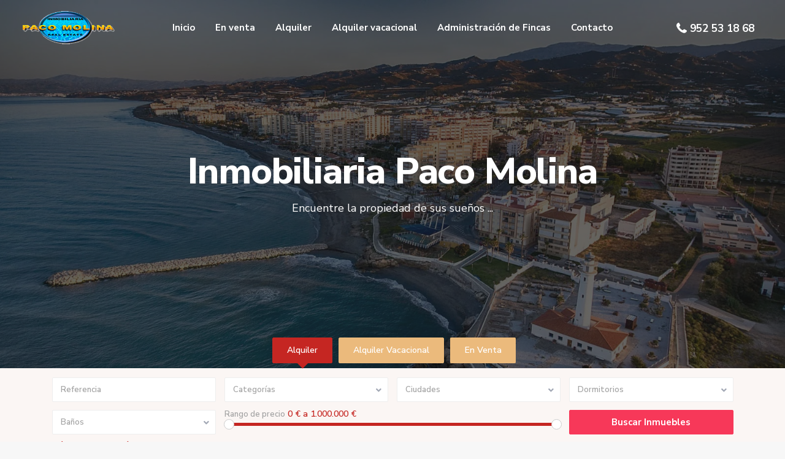

--- FILE ---
content_type: text/html; charset=UTF-8
request_url: https://www.inmobiliariapacomolina.com/
body_size: 29605
content:
<!DOCTYPE html>
<html lang="es">
<head>
<meta charset="UTF-8" />
<meta name="viewport" content="width=device-width, initial-scale=1,user-scalable=no">
<link rel="pingback" href="https://www.inmobiliariapacomolina.com/xmlrpc.php" />
 

	<!-- This site is optimized with the Yoast SEO Premium plugin v14.6.1 - https://yoast.com/wordpress/plugins/seo/ -->
	<title>Inmobiliaria Paco Molina - Inmobiliaria Paco Molina</title>
	<meta name="robots" content="index, follow" />
	<meta name="googlebot" content="index, follow, max-snippet:-1, max-image-preview:large, max-video-preview:-1" />
	<meta name="bingbot" content="index, follow, max-snippet:-1, max-image-preview:large, max-video-preview:-1" />
	<link rel="canonical" href="https://www.inmobiliariapacomolina.com/" />
	<meta property="og:locale" content="es_ES" />
	<meta property="og:type" content="website" />
	<meta property="og:title" content="Inmobiliaria Paco Molina - Inmobiliaria Paco Molina" />
	<meta property="og:description" content="Propiedades destacadas Descubre todas las propiedades que destacamos para usted. 15 El Morche Destacado En venta PM01R / OPORTUNIDAD EN EL MORCHE 89.000 € SE VENDE VIVIENDA EN EL CENTRO DEL MORCHE LA VIVIENDA CUENTA CON 1 DORMITORIO, CUARTO DE B [más] SE VENDE VIVIENDA EN EL CENTRO DEL MORCHE LA VIVIENDA CUENTA CON 1 DORMITORIO, CUARTO DE BAÑO COMPLETAMENTE REFORMA [más] 1 1 ..." />
	<meta property="og:url" content="https://www.inmobiliariapacomolina.com/" />
	<meta property="og:site_name" content="Inmobiliaria Paco Molina" />
	<meta property="article:modified_time" content="2020-12-03T20:49:19+00:00" />
	<meta property="og:image" content="https://www.inmobiliariapacomolina.com/wp-content/uploads/2020/11/PM01R-OPORTUNIDAD-EN-EL-MORCHE-7-525x328.jpg" />
	<meta name="twitter:card" content="summary_large_image" />
	<script type="application/ld+json" class="yoast-schema-graph">{"@context":"https://schema.org","@graph":[{"@type":"WebSite","@id":"https://www.inmobiliariapacomolina.com/#website","url":"https://www.inmobiliariapacomolina.com/","name":"Inmobiliaria Paco Molina","description":"Administradores de Fincas e Inmobiliaria especializados en El Morche y la zona de la Axarqu\u00eda.","potentialAction":[{"@type":"SearchAction","target":"https://www.inmobiliariapacomolina.com/?s={search_term_string}","query-input":"required name=search_term_string"}],"inLanguage":"es"},{"@type":"ImageObject","@id":"https://www.inmobiliariapacomolina.com/#primaryimage","inLanguage":"es","url":"https://www.inmobiliariapacomolina.com/wp-content/uploads/2020/11/PM01R-OPORTUNIDAD-EN-EL-MORCHE-7.jpg","width":749,"height":999},{"@type":"WebPage","@id":"https://www.inmobiliariapacomolina.com/#webpage","url":"https://www.inmobiliariapacomolina.com/","name":"Inmobiliaria Paco Molina - Inmobiliaria Paco Molina","isPartOf":{"@id":"https://www.inmobiliariapacomolina.com/#website"},"primaryImageOfPage":{"@id":"https://www.inmobiliariapacomolina.com/#primaryimage"},"datePublished":"2020-06-03T12:05:35+00:00","dateModified":"2020-12-03T20:49:19+00:00","inLanguage":"es","potentialAction":[{"@type":"ReadAction","target":["https://www.inmobiliariapacomolina.com/"]}]}]}</script>
	<!-- / Yoast SEO Premium plugin. -->


<link rel='dns-prefetch' href='//fonts.googleapis.com' />
<link rel='dns-prefetch' href='//s.w.org' />
<link rel="alternate" type="application/rss+xml" title="Inmobiliaria Paco Molina &raquo; Feed" href="https://www.inmobiliariapacomolina.com/feed/" />
<link rel="alternate" type="application/rss+xml" title="Inmobiliaria Paco Molina &raquo; Feed de los comentarios" href="https://www.inmobiliariapacomolina.com/comments/feed/" />
		<script type="text/javascript">
			window._wpemojiSettings = {"baseUrl":"https:\/\/s.w.org\/images\/core\/emoji\/13.0.0\/72x72\/","ext":".png","svgUrl":"https:\/\/s.w.org\/images\/core\/emoji\/13.0.0\/svg\/","svgExt":".svg","source":{"concatemoji":"https:\/\/www.inmobiliariapacomolina.com\/wp-includes\/js\/wp-emoji-release.min.js?ver=5.5.17"}};
			!function(e,a,t){var n,r,o,i=a.createElement("canvas"),p=i.getContext&&i.getContext("2d");function s(e,t){var a=String.fromCharCode;p.clearRect(0,0,i.width,i.height),p.fillText(a.apply(this,e),0,0);e=i.toDataURL();return p.clearRect(0,0,i.width,i.height),p.fillText(a.apply(this,t),0,0),e===i.toDataURL()}function c(e){var t=a.createElement("script");t.src=e,t.defer=t.type="text/javascript",a.getElementsByTagName("head")[0].appendChild(t)}for(o=Array("flag","emoji"),t.supports={everything:!0,everythingExceptFlag:!0},r=0;r<o.length;r++)t.supports[o[r]]=function(e){if(!p||!p.fillText)return!1;switch(p.textBaseline="top",p.font="600 32px Arial",e){case"flag":return s([127987,65039,8205,9895,65039],[127987,65039,8203,9895,65039])?!1:!s([55356,56826,55356,56819],[55356,56826,8203,55356,56819])&&!s([55356,57332,56128,56423,56128,56418,56128,56421,56128,56430,56128,56423,56128,56447],[55356,57332,8203,56128,56423,8203,56128,56418,8203,56128,56421,8203,56128,56430,8203,56128,56423,8203,56128,56447]);case"emoji":return!s([55357,56424,8205,55356,57212],[55357,56424,8203,55356,57212])}return!1}(o[r]),t.supports.everything=t.supports.everything&&t.supports[o[r]],"flag"!==o[r]&&(t.supports.everythingExceptFlag=t.supports.everythingExceptFlag&&t.supports[o[r]]);t.supports.everythingExceptFlag=t.supports.everythingExceptFlag&&!t.supports.flag,t.DOMReady=!1,t.readyCallback=function(){t.DOMReady=!0},t.supports.everything||(n=function(){t.readyCallback()},a.addEventListener?(a.addEventListener("DOMContentLoaded",n,!1),e.addEventListener("load",n,!1)):(e.attachEvent("onload",n),a.attachEvent("onreadystatechange",function(){"complete"===a.readyState&&t.readyCallback()})),(n=t.source||{}).concatemoji?c(n.concatemoji):n.wpemoji&&n.twemoji&&(c(n.twemoji),c(n.wpemoji)))}(window,document,window._wpemojiSettings);
		</script>
		<style type="text/css">
img.wp-smiley,
img.emoji {
	display: inline !important;
	border: none !important;
	box-shadow: none !important;
	height: 1em !important;
	width: 1em !important;
	margin: 0 .07em !important;
	vertical-align: -0.1em !important;
	background: none !important;
	padding: 0 !important;
}
</style>
	<link rel='stylesheet' id='argpd-informbox-css'  href='https://www.inmobiliariapacomolina.com/wp-content/plugins/adapta-rgpd/assets/css/inform-box-simple.css?ver=1.3.1' type='text/css' media='all' />
<link rel='stylesheet' id='argpd-cookies-eu-banner-css'  href='https://www.inmobiliariapacomolina.com/wp-content/plugins/adapta-rgpd/assets/css/cookies-banner-modern-light.css?ver=1.3.1' type='text/css' media='all' />
<link rel='stylesheet' id='wp-block-library-css'  href='https://www.inmobiliariapacomolina.com/wp-includes/css/dist/block-library/style.min.css?ver=5.5.17' type='text/css' media='all' />
<link rel='stylesheet' id='residence_latest_items-cgb-style-css-css'  href='https://www.inmobiliariapacomolina.com/wp-content/plugins/residence-gutenberg/dist/blocks.style.build.css?ver=5.5.17' type='text/css' media='all' />
<link rel='stylesheet' id='rs-plugin-settings-css'  href='https://www.inmobiliariapacomolina.com/wp-content/plugins/revslider/public/assets/css/rs6.css?ver=6.2.17' type='text/css' media='all' />
<style id='rs-plugin-settings-inline-css' type='text/css'>
#rs-demo-id {}
</style>
<link rel='stylesheet' id='bootstrap.min-css'  href='https://www.inmobiliariapacomolina.com/wp-content/themes/wpresidence/css/bootstrap.min.css?ver=1.0' type='text/css' media='all' />
<link rel='stylesheet' id='bootstrap-theme.min-css'  href='https://www.inmobiliariapacomolina.com/wp-content/themes/wpresidence/css/bootstrap-theme.min.css?ver=1.0' type='text/css' media='all' />
<link rel='stylesheet' id='wpestate_style-css'  href='https://www.inmobiliariapacomolina.com/wp-content/themes/wpresidence/style.css?ver=1.0' type='text/css' media='all' />
<link rel='stylesheet' id='wpestate-child-style-css'  href='https://www.inmobiliariapacomolina.com/wp-content/themes/wpresidence-child/style.css?ver=1.0.0' type='text/css' media='all' />
<link rel='stylesheet' id='wpestate_media-css'  href='https://www.inmobiliariapacomolina.com/wp-content/themes/wpresidence/css/my_media.css?ver=1.0.0' type='text/css' media='all' />
<link rel='stylesheet' id='wpestate-nunito-css'  href='https://fonts.googleapis.com/css?family=Nunito+Sans%3A300%2C400%2C600%2C700%2C800%2C900&#038;subset=latin%2Clatin-ext&#038;ver=5.5.17' type='text/css' media='all' />
<link rel='stylesheet' id='font-awesome-5.min-css'  href='https://www.inmobiliariapacomolina.com/wp-content/themes/wpresidence/css/fontawesome/css/all.css?ver=5.5.17' type='text/css' media='all' />
<link rel='stylesheet' id='fontello-css'  href='https://www.inmobiliariapacomolina.com/wp-content/themes/wpresidence/css/fontello.min.css?ver=5.5.17' type='text/css' media='all' />
<link rel='stylesheet' id='jquery.ui.theme-css'  href='https://www.inmobiliariapacomolina.com/wp-content/themes/wpresidence/css/jquery-ui.min.css?ver=5.5.17' type='text/css' media='all' />
<link rel='stylesheet' id='elementor-icons-css'  href='https://www.inmobiliariapacomolina.com/wp-content/plugins/elementor/assets/lib/eicons/css/elementor-icons.min.css?ver=5.9.1' type='text/css' media='all' />
<link rel='stylesheet' id='elementor-animations-css'  href='https://www.inmobiliariapacomolina.com/wp-content/plugins/elementor/assets/lib/animations/animations.min.css?ver=3.0.14' type='text/css' media='all' />
<link rel='stylesheet' id='elementor-frontend-legacy-css'  href='https://www.inmobiliariapacomolina.com/wp-content/plugins/elementor/assets/css/frontend-legacy.min.css?ver=3.0.14' type='text/css' media='all' />
<link rel='stylesheet' id='elementor-frontend-css'  href='https://www.inmobiliariapacomolina.com/wp-content/plugins/elementor/assets/css/frontend.min.css?ver=3.0.14' type='text/css' media='all' />
<link rel='stylesheet' id='elementor-post-18641-css'  href='https://www.inmobiliariapacomolina.com/wp-content/uploads/elementor/css/post-18641.css?ver=1607028249' type='text/css' media='all' />
<link rel='stylesheet' id='elementor-pro-css'  href='https://www.inmobiliariapacomolina.com/wp-content/plugins/elementor-pro/assets/css/frontend.min.css?ver=3.0.3' type='text/css' media='all' />
<link rel='stylesheet' id='elementor-global-css'  href='https://www.inmobiliariapacomolina.com/wp-content/uploads/elementor/css/global.css?ver=1607028249' type='text/css' media='all' />
<link rel='stylesheet' id='elementor-post-18618-css'  href='https://www.inmobiliariapacomolina.com/wp-content/uploads/elementor/css/post-18618.css?ver=1607028249' type='text/css' media='all' />
<link rel='stylesheet' id='bsf-Defaults-css'  href='https://www.inmobiliariapacomolina.com/wp-content/uploads/smile_fonts/Defaults/Defaults.css?ver=3.19.5' type='text/css' media='all' />
<link rel='stylesheet' id='google-fonts-1-css'  href='https://fonts.googleapis.com/css?family=Roboto%3A100%2C100italic%2C200%2C200italic%2C300%2C300italic%2C400%2C400italic%2C500%2C500italic%2C600%2C600italic%2C700%2C700italic%2C800%2C800italic%2C900%2C900italic%7CRoboto+Slab%3A100%2C100italic%2C200%2C200italic%2C300%2C300italic%2C400%2C400italic%2C500%2C500italic%2C600%2C600italic%2C700%2C700italic%2C800%2C800italic%2C900%2C900italic&#038;ver=5.5.17' type='text/css' media='all' />
<script type='text/javascript' src='https://www.inmobiliariapacomolina.com/wp-includes/js/jquery/jquery.js?ver=1.12.4-wp' id='jquery-core-js'></script>
<script type='text/javascript' src='https://www.inmobiliariapacomolina.com/wp-content/plugins/adapta-rgpd/assets/js/cookies-eu-banner.js?ver=1.3.1' id='argpd-cookies-eu-banner-js'></script>
<script type='text/javascript' src='https://www.inmobiliariapacomolina.com/wp-content/plugins/revslider/public/assets/js/rbtools.min.js?ver=6.2.17' id='tp-tools-js'></script>
<script type='text/javascript' src='https://www.inmobiliariapacomolina.com/wp-content/plugins/revslider/public/assets/js/rs6.min.js?ver=6.2.17' id='revmin-js'></script>
<script type='text/javascript' src='https://www.inmobiliariapacomolina.com/wp-content/themes/wpresidence/js/modernizr.custom.62456.js?ver=1.0.0' id='modernizr.custom.62456-js'></script>
<link rel="https://api.w.org/" href="https://www.inmobiliariapacomolina.com/wp-json/" /><link rel="alternate" type="application/json" href="https://www.inmobiliariapacomolina.com/wp-json/wp/v2/pages/18618" /><link rel="EditURI" type="application/rsd+xml" title="RSD" href="https://www.inmobiliariapacomolina.com/xmlrpc.php?rsd" />
<link rel="wlwmanifest" type="application/wlwmanifest+xml" href="https://www.inmobiliariapacomolina.com/wp-includes/wlwmanifest.xml" /> 
<meta name="generator" content="WordPress 5.5.17" />
<link rel='shortlink' href='https://www.inmobiliariapacomolina.com/' />
<link rel="alternate" type="application/json+oembed" href="https://www.inmobiliariapacomolina.com/wp-json/oembed/1.0/embed?url=https%3A%2F%2Fwww.inmobiliariapacomolina.com%2F" />
<link rel="alternate" type="text/xml+oembed" href="https://www.inmobiliariapacomolina.com/wp-json/oembed/1.0/embed?url=https%3A%2F%2Fwww.inmobiliariapacomolina.com%2F&#038;format=xml" />
<style type='text/css'> .places_type_2_listings_no,.search_wr_6.with_search_form_float .adv_search_tab_item.active:before,.payment-container .perpack,.return_woo_button,.user_loged .wpestream_cart_counter_header,.woocommerce #respond input#submit, .woocommerce a.button, .woocommerce button.button, .woocommerce input.button,.woo_pay_submit,.contact_close_button,#send_direct_bill,.carousel-indicators .active, .featured_property_type1 .featured_prop_price,.theme_slider_wrapper.theme_slider_2 .theme-slider-price,.submit_listing,.wpresidence_button.agency_contact_but,.developer_contact_button.wpresidence_button,.advanced_search_sidebar .filter_menu li:hover,.term_bar_item:hover:after,.term_bar_item.active_term:after,.schedule_meeting,.agent_unit_button:hover,.acc_google_maps,.unit_type3_details,#compare_close_modal, #compare_close,.adv_handler,.agency_taxonomy a:hover,.share_unit,.message-action,.wpresidence_button.agency_contact_but,.developer_contact_button.wpresidence_button,.property_listing.property_unit_type1 .featured_div,.featured_property_type2 .featured_prop_price,.unread_mess,.woocommerce #respond input#submit.alt, .woocommerce a.button.alt, .woocommerce button.button.alt, .woocommerce input.button.alt,.slider-property-status,.wpestate_term_list span,.term_bar_item.active_term, .term_bar_item.active_term:hover,.wpestate_search_tab_align_center .adv_search_tab_item.active:before,.wpestate_theme_slider_contact_agent,.carousel-control-theme-prev,.carousel-control-theme-next,button.slick-prev.slick-arrow, button.slick-next.slick-arrow{background-color: #c52622;}.action_tag_wrapper,.ribbon-inside{background-color: #c52622d9;}.customnav.header_type5 .submit_action svg,.submit_action svg,.header_transparent .customnav .header_phone svg, .header_transparent .customnav .submit_action svg,.agent_sidebar_mobile svg, .header_phone svg,.listing_detail svg, .property_features_svg_icon{fill: #c52622; }#tab_prpg li{border-right: 1px solid #c52622; }.comment-form #submit:hover, .shortcode_contact_form.sh_form_align_center #btn-cont-submit_sh:hover,.single-content input[type="submit"]:hover,.agent_contanct_form input[type="submit"]:hover,#agent_submit:hover,.wpresidence_button:hover{border-color: #c52622!important;background-color: transparent!important;}.developer_taxonomy a:hover,.wpresidence_button.agency_contact_but,.developer_contact_button.wpresidence_button,.wpresidence_button,.comment-form #submit,.shortcode_contact_form.sh_form_align_center #btn-cont-submit_sh:hover,.menu_user_picture{border-color: #c52622;}.share_unit:after {content: " ";border-top: 8px solid #c52622;}blockquote{ border-left: 2px solid #c52622;}.form-control:focus,.form-control.open{border:none;}.ui-widget-content{border: 1px solid #c52622!important;;}.no_more_list{color:#fff!important;border: 1px solid #c52622;}.mobile-trigger-user .menu_user_picture{border: 2px solid #c52622;}.wpestate_marker.openstreet_price_marker:hover:before,.hover_z_pin:before{border-top: 6px solid #c52622!important;}form.woocommerce-checkout{border-top: 3px solid #c52622;}.woocommerce-error, .woocommerce-info, .woocommerce-message {border-top-color: #c52622;}.wpestate_marker.openstreet_price_marker:hover,.hover_z_pin,.pagination > .active > a, .pagination > .active > span, .pagination > .active > a:hover, .pagination > .active > span:hover, .pagination > .active > a:focus, .pagination > .active > span:focus,.developer_taxonomy a:hover,.lighbox-image-close-floor,.lighbox-image-close,#add_favorites.isfavorite,.results_header,.ll-skin-melon td .ui-state-active,.ll-skin-melon td .ui-state-hover,.adv_search_tab_item.active,.arrow_class_top button.slick-prev.slick-arrow,.arrow_class_top button.slick-next.slick-arrow,.wpresidence_button,.comment-form #submit,#adv-search-header-3,#tab_prpg>ul,.wpcf7-form input[type="submit"],.adv_results_wrapper #advanced_submit_2,.wpb_btn-info,#slider_enable_map:hover,#slider_enable_street:hover, #slider_enable_slider:hover,#colophon .social_sidebar_internal a:hover,#primary .social_sidebar_internal a:hover,.ui-widget-header,.slider_control_left,.slider_control_right,.single-content input[type="submit"],#slider_enable_slider.slideron,#slider_enable_street.slideron,#slider_enable_map.slideron,#add_favorites.isfavorite:hover,#add_favorites:hover,#primary .social_sidebar_internal a:hover, #adv-search-header-mobile,#adv-search-header-1,.featured_second_line, .wpb_btn-info,.agent_contanct_form input[type="submit"]{background-color: #c52622!important;}.tax_active{background-image: none!important;background: #c52622!important;}.agent_unit_button:hover{background-image: linear-gradient(to right, #c52622 50%, #fff 50%);}.control_tax_sh {background-image: linear-gradient(to right, #c52622 50%, #f3f3f3 50%);}.agent_unit_button:hover{background-image: -webkit-gradient(linear, left top, right top, color-stop(50%, #c52622 ), color-stop(50%, #fff));}.agent_unit_button:hover{color:#ffffff!important;}.wpresidence_button,.comment-form #submit{background-image:linear-gradient(to right, transparent 50%, #c52622 50%);}.wpresidence_button,.comment-form #submit{background-image: -webkit-gradient(linear, left top, right top, color-stop(50%, transparent), color-stop(50%,#c52622 ));}.property_address_type1_wrapper .fas,.agent_contanct_form_sidebar .agent_position, .agent_unit .agent_position,.listing_detail svg, .property_features_svg_icon,#floor_submit:hover, #register_agent:hover, #update_profile_agency:hover, #update_profile_developer:hover, .wpresidence_success:hover, #update_profile:hover, #search_form_submit_1:hover, .view_public_profile:hover, #google_developer_location:hover, #delete_profile:hover, #aaiu-uploader:hover, .wpresidence_button.add_custom_parameter:hover, .wpresidence_button.remove_parameter_button:hover, .wpresidence_button.view_public_profile:hover,.newsletter_input:hover,.property_listing.property_unit_type2 .featured_div:before,.form-control.open .sidebar_filter_menu,#advanced_submit_shorcode:hover,.acc_google_maps:hover, .wpresidence_button:hover,.twitter_wrapper, .slider_control_right:hover, .slider_control_left:hover, .comment-form #submit:hover, .wpb_btn-info:hover, #advanced_submit_2:hover, #agent_submit:hover,.submit_action:hover,.unit_type3_details:hover,.directory_slider #property_size, .directory_slider #property_lot_size, .directory_slider #property_rooms, .directory_slider #property_bedrooms, .directory_slider #property_bathrooms,.header_5_widget_icon,input[type="checkbox"]:checked:before,.testimonial-slider-container .slick-prev.slick-arrow:hover, .testimonial-slider-container .slick-next.slick-arrow:hover,.testimonial-slider-container .slick-dots li.slick-active button:before,.slider_container .slick-dots li button::before,.slider_container .slick-dots li.slick-active button:before,.single-content p a:hover,.agent_unit_social a:hover,.featured_prop_price .price_label,.featured_prop_price .price_label_before,.compare_item_head .property_price,#grid_view:hover, #list_view:hover,#primary a:hover,.front_plan_row:hover,.adv_extended_options_text,.slider-content h3 a:hover,.agent_unit_social_single a:hover ,.adv_extended_options_text:hover ,.breadcrumb a:hover , .property-panel h4:hover,.featured_article:hover .featured_article_right,#contactinfobox,.featured_property:hover h2 a,.blog_unit:hover h3 a,.blog_unit_meta .read_more:hover,.blog_unit_meta a:hover,.agent_unit:hover h4 a,.listing_filter_select.open .filter_menu_trigger,.wpestate_accordion_tab .ui-state-active a,.wpestate_accordion_tab .ui-state-active a:link,.wpestate_accordion_tab .ui-state-active a:visited,.theme-slider-price, .agent_unit:hover h4 a,.meta-info a:hover,.widget_latest_price,#colophon a:hover, #colophon li a:hover,.price_area, .property_listing:hover h4 a,a:hover, a:focus, .top_bar .social_sidebar_internal a:hover,.featured_prop_price,.user_menu,.user_loged i, #access .current-menu-item >a, #access .current-menu-parent>a, #access .current-menu-ancestor>a,#access .menu li:hover>a:active, #access .menu li:hover>a:focus,.social-wrapper a:hover i,.agency_unit_wrapper .social-wrapper a i:hover,.property_ratings i,.listing-review .property_ratings i,.term_bar_item:hover,.agency_social i:hover,.inforoom_unit_type4 span, .infobath_unit_type4 span, .infosize_unit_type4 span,.propery_price4_grid,.pagination>li>a, .pagination>li>span,.wpestate_estate_property_details_section i.fa-check, #tab_prpg i.fa-check,.property-panel i.fa-check,.single-estate_agent .developer_taxonomy a,.starselected_click, .starselected,.icon-fav-off:hover,.icon-fav-on,.page-template-front_property_submit .navigation_container a.active,.property_listing.property_unit_type3 .icon-fav.icon-fav-on:before,#infobox_title:hover, .info_details a:hover,.company_headline a:hover i,.header_type5 #access .sub-menu .current-menu-item >a,.empty_star:hover:before,.property_listing.property_unit_type4 .compare-action:hover, .property_listing.property_unit_type4 .icon-fav-on, .property_listing.property_unit_type4 .share_list:hover, .property_listing.property_unit_type2 .share_list:hover,.compare-action:hover,.property_listing.property_unit_type2 .compare-action:hover,.propery_price4_grid span,.agent_unit .agent_position,.wpresidence_slider_price,.sections__nav-item,.section_price,.showcoupon, .listing_unit_price_wrapper, .form-control.open .filter_menu_trigger{color: #c52622;}.header_type5 #access .current-menu-item >a,.header_type5 #access .current-menu-parent>a,.header_type5 #access .current-menu-ancestor>a{color: #fff!important;}.page-template-user_dashboard_add .wpresidence_button:hover,.social_email:hover,.share_facebook:hover,#print_page:hover, .prop_social a:hover i,.share_tweet:hover,.agent_unit_button,#amount_wd, #amount,#amount_mobile,#amount_sh,.mobile-trigger-user:hover i, .mobile-trigger:hover i,.mobilemenu-close-user:hover, .mobilemenu-close:hover,.header_type5 #access .sub-menu .current-menu-item >a,.customnav.header_type5 #access .current-menu-ancestor>a,.icon-fav-on,.property_listing.property_unit_type3 .icon-fav.icon-fav-on:before,.property_listing.property_unit_type3 .share_list:hover:before,.property_listing.property_unit_type3 .compare-action:hover:before,.agency_socialpage_wrapper i:hover,.advanced_search_sidebar #amount_wd,.section_price,.sections__nav-item,.icon_selected{color: #c52622!important;}.featured_article_title{border-top: 3px solid #c52622!important;}.carousel-indicators .active,.featured_agent_listings.wpresidence_button,.agent_unit_button,.adv_search_tab_item.active,.scrollon,.single-estate_agent .developer_taxonomy a{border: 1px solid #c52622;}#tab_prpg li{border-right: 1px solid #ffffff;}.testimonial-slider-container .slick-dots li button::before { color: #c52622;}.testimonial-slider-container .slick-dots li.slick-active button:before {opacity: .75;color: #c52622 !important;}.submit_listing{border-color: #c52622;background-image: -webkit-gradient(linear, left top, right top, color-stop(50%, transparent), color-stop(50%, #c52622));background-image: linear-gradient(to right, transparent 50%, #c52622 50%);}a.submit_listing:hover {color: #c52622;border-color: #c52622;}.featured_article_righ, .featured_article_secondline,.property_location .inforoom, .property_location .infobath , .agent_meta , .blog_unit_meta a, .property_location .infosize,.sale_line , .meta-info a, .breadcrumb > li + li:before, .blog_unit_meta, .meta-info,.breadcrumb a,.agent_position{color: #a4a4a4;}.form-control::placeholder,input::placeholder,.page-template-front_property_submit select,#schedule_hour,#agent_comment.form-control,#new_user_type,#new_user_type_mobile{color: #a4a4a4!important;}.customnav.header_type5 #access .menu-main-menu-container>ul>li:hover>a,.header_type5 #access .menu-main-menu-container>ul>li:hover>a,#access .menu li:hover>a,.header_type3_menu_sidebar #access .menu li:hover>a, .header_type3_menu_sidebar #access .menu li:hover>a:active, .header_type3_menu_sidebar #access .menu li:hover>a:focus,.customnav #access ul.menu >li>a:hover,#access ul.menu >li>a:hover,.hover_type_3 #access .menu > li:hover>a,.hover_type_4 #access .menu > li:hover>a,.hover_type_6 #access .menu > li:hover>a,.header_type5 #access .menu li:hover>a, .header_type5 #access .menu li:hover>a:active, .header_type5 #access .menu li:hover>a:focus,.customnav.header_type5 #access .menu li:hover>a, .customnav.header_type5 #access .menu li:hover>a:active, .customnav.header_type5 #access .menu li:hover>a:focus,.header5_bottom_row_wrapper #access .sub-menu .current-menu-item >a,#access ul.menu .current-menu-item >a{color: #f73859;}.hover_type_5 #access .menu > li:hover>a {border-bottom: 3px solid #f73859;}.hover_type_6 #access .menu > li:hover>a {border: 2px solid #f73859;}.hover_type_2 #access .menu > li:hover>a:before {border-top: 3px solid #f73859;}.customnav.header_type5 #access .menu li:hover>a{ color: #f73859!important;}.header_transparent .customnav #access ul.menu >li>a:hover,.header_transparent #access ul.menu >li>a:hover,.header_transparent .hover_type_3 #access .menu > li:hover>a,.header_transparent .hover_type_4 #access .menu > li:hover>a,.header_transparent .hover_type_6 #access .menu > li:hover>a,.header_transparent .customnav #access .menu > li:hover a{color: #f73859;}.header_transparent .hover_type_5 #access .menu > li:hover>a {border-bottom: 3px solid #f73859;}.header_transparent .hover_type_6 #access .menu > li:hover>a {border: 2px solid #f73859;}.header_transparent .hover_type_2 #access .menu > li:hover>a:before {border-top: 3px solid #f73859;}.header_transparent #access ul.menu >li>a:hover, .header_transparent .hover_type_3 #access .menu > li:hover>a,.header_transparent .hover_type_3 #access ul.menu >li>a:hover{color: #f73859!important;} .alalx223, .header_type3_menu_sidebar .menu > li:hover,.hover_type_3 #access .menu > li:hover>a,.hover_type_4 #access .menu > li:hover>a {background: #f73859!important;}#user_menu_open > li > a:hover,#user_menu_open > li > a:focus,.filter_menu li:hover,.sub-menu li:hover, #access .menu li:hover>a, #access .menu li:hover>a:active, #access .menu li:hover>a:focus{background-color: #f73859;}.form-control.open .filter_menu_trigger, .menu_user_tools{color: #f73859;}.menu_user_picture {border: 1px solid #f73859;}#access .menu ul li:hover>a,#access .sub-menu li:hover>a,#access .sub-menu li:hover>a:active, #access .sub-menu li:hover>a:focus,#access .with-megamenu .sub-menu li:hover>a, #access .with-megamenu .sub-menu li:hover>a:active, #access .with-megamenu .sub-menu li:hover>a:focus,.header5_bottom_row_wrapper #access .sub-menu .current-menu-item >a,.customnav.header_type5 #access .menu .with-megamenu .sub-menu li:hover>a, .customnav.header_type5 #access .menu .with-megamenu .sub-menu li:hover>a:active, .customnav.header_type5 #access .menu .with-megamenu .sub-menu li:hover>a:focus, .header_type5 #access .menu .with-megamenu .sub-menu li:hover>a, .header_type5 #access .menu .sub-menu .with-megamenu li:hover>a:active,.header_type5 #access .menu .sub-menu .with-megamenu li:hover>a:focus,.customnav.header_type5 #access .menu .sub-menu li:hover>a, .customnav.header_type5 #access .menu .sub-menu li:hover>a:active, .customnav.header_type5 #access .menu .sub-menu li:hover>a:focus, .header_type5 #access .menu .sub-menu li:hover>a,.header_type5 #access .menu .sub-menu li:hover>a:active, .header_type5 #access .menu .sub-menu li:hover>a:focus,#user_menu_open > li > a:hover, #user_menu_open > li > a:focus{color: #ffffff;}.header_transparent .customnav #access .sub-menu li:hover>a,.customnav.header_type5 #access .menu .sub-menu li:hover>a{color: #ffffff!important;}#access a,#access ul ul a,#access ul ul li.wpestate_megamenu_col_1, #access ul ul li.wpestate_megamenu_col_2, #access ul ul li.wpestate_megamenu_col_3, #access ul ul li.wpestate_megamenu_col_4, #access ul ul li.wpestate_megamenu_col_5, #access ul ul li.wpestate_megamenu_col_6, #access ul ul li.wpestate_megamenu_col_1 a, #access ul ul li.wpestate_megamenu_col_2 a, #access ul ul li.wpestate_megamenu_col_3 a, #access ul ul li.wpestate_megamenu_col_4 a, #access ul ul li.wpestate_megamenu_col_5 a, #access ul ul li.wpestate_megamenu_col_6 a,#access ul ul li.wpestate_megamenu_col_1 a.menu-item-link, #access ul ul li.wpestate_megamenu_col_2 a.menu-item-link, #access ul ul li.wpestate_megamenu_col_3 a.menu-item-link, #access ul ul li.wpestate_megamenu_col_4 a.menu-item-link, #access ul ul li.wpestate_megamenu_col_5 a.menu-item-link, #access ul ul li.wpestate_megamenu_col_6 a.menu-item-link,.header_type5 #access .sub-menu a{ color:#222222;}#access .with-megamenu .megamenu-title a, #access ul ul li.wpestate_megamenu_col_1 .megamenu-title:hover a,#access ul ul li.wpestate_megamenu_col_2 .megamenu-title:hover a,#access ul ul li.wpestate_megamenu_col_3 .megamenu-title:hover a,#access ul ul li.wpestate_megamenu_col_4 .megamenu-title:hover a,#access ul ul li.wpestate_megamenu_col_5 .megamenu-title:hover a,#access ul ul li.wpestate_megamenu_col_6 .megamenu-title:hover a, #access .current-menu-item >a,#access .current-menu-parent>a,#access .current-menu-ancestor>a{color: #222222;}.header_transparent .customnav #access .sub-menu li a{color: #222222!important;}#colophon, #colophon a, #colophon li a, #colophon .widget_latest_price {color: #ffffff;}#colophon .widget-title-footer{ color: #ffffff;}.sub_footer, .subfooter_menu a, .subfooter_menu li a {color: #ffffff!important;}#advanced_submit_3, .adv-search-1 .wpresidence_button, .adv_handler{background-color:#f73859;}#advanced_submit_3, .adv-search-1 .wpresidence_button, .adv_handler{border-color:#f73859;}#advanced_submit_3, .adv-search-1 .wpresidence_button, .adv_handler{background-image:linear-gradient(to right, transparent 50%, #f73859 50%);}#advanced_submit_3, .adv-search-1 .wpresidence_button, .adv_handler{background-image: -webkit-gradient(linear, left top, right top, color-stop(50%, transparent), color-stop(50%,#f73859 ));}.carousel-control-theme-prev:hover, .carousel-control-theme-next:hover,.wpestate_theme_slider_contact_agent:hover,.slider_container button:hover{background-color: #f7042d;}.page-template-user_dashboard_add .wpresidence_button:hover, #change_pass:hover,#register_agent:hover, #update_profile_agency:hover, #update_profile_developer:hover, .wpresidence_success:hover, #update_profile:hover, #search_form_submit_1:hover, .view_public_profile:hover, #google_developer_location:hover, #delete_profile:hover, #aaiu-uploader:hover, .wpresidence_button.add_custom_parameter:hover, .wpresidence_button.remove_parameter_button:hover, .wpresidence_button.view_public_profile:hover,.acc_google_maps:hover, .schedule_meeting:hover,.twitter_wrapper, .slider_control_right:hover, .slider_control_left:hover, .wpb_btn-info:hover, .unit_type3_details:hover{background-color: #f7042d!important;}.header5_bottom_row_wrapper .submit_listing:hover {border: 2px solid #f7042d!important;} .no_more_list:hover{background-color: #fff!important;border: 1px solid #f7042d;color:#f7042d!important;}.icon_selected,.featured_prop_label{color: #f7042d!important;}.page-template-user_dashboard_add .wpresidence_button:hover, #change_pass:hover,#register_agent:hover, #update_profile_agency:hover, #update_profile_developer:hover, .wpresidence_success:hover, #update_profile:hover, #search_form_submit_1:hover, .view_public_profile:hover, #google_developer_location:hover, #delete_profile:hover, #aaiu-uploader:hover, .wpresidence_button.add_custom_parameter:hover, .wpresidence_button.remove_parameter_button:hover, .wpresidence_button.view_public_profile:hover{border: 1px solid #f7042d!important;}.header_transparent a.submit_listing:hover{border-color: #f7042d;background-image: -webkit-gradient(linear, left top, right top, color-stop(50%, #f7042d), color-stop(50%, #c52622));background-image: linear-gradient(to right, #f7042d 50%, #c52622 50%);}#search_wrapper_color {background-color: #fbf6f4;}.home .main_wrapper {margin-bottom: 325px!important;}.wpestate_marker.sales {background-color: #009caf;}.wpestate_marker.sales:before {border-top: 6px solid #009caf;}.adv-search-1 .form-control{color: #A4A4A4;}.adv_search_slider label {color: #A4A4A4;}#search_wrapper.with_search_form_float #search_wrapper_color{background-color: #fbf6f4;}#search_wrapper {background:transparent;}#search_wrapper.with_search_form_float,#search_wrapper.with_search_form_float #amount,#search_wrapper.with_search_form_float .adv_extended_options_text i,#search_wrapper.with_search_form_float .adv_extended_options_text,#search_wrapper.with_search_form_float .extended_search_checker label,#search_wrapper.with_search_form_float .adv_search_slider label,#search_wrapper.with_search_form_float .adv_extended_options_text{color: #a4a4a4;}#search_wrapper.with_search_form_float #search_wrapper #amount,#search_wrapper.with_search_form_float .adv_search_slider #amount,#search_wrapper.with_search_form_float .adv6-holder .adv_search_slider p label, #search_wrapper.with_search_form_float .adv6-holder .adv_search_slider p span,#search_wrapper.with_search_form_float #amount_wd {color: #a4a4a4!important;}#primary .widget-container.featured_sidebar{padding:0px;}</style><style type="text/css">.recentcomments a{display:inline !important;padding:0 !important;margin:0 !important;}</style><meta name="generator" content="Powered by WPBakery Page Builder - drag and drop page builder for WordPress."/>
<meta name="generator" content="Powered by Slider Revolution 6.2.17 - responsive, Mobile-Friendly Slider Plugin for WordPress with comfortable drag and drop interface." />
<link rel="icon" href="https://www.inmobiliariapacomolina.com/wp-content/uploads/2020/10/logo-agente-2-36x36.jpg" sizes="32x32" />
<link rel="icon" href="https://www.inmobiliariapacomolina.com/wp-content/uploads/2020/10/logo-agente-2.jpg" sizes="192x192" />
<link rel="apple-touch-icon" href="https://www.inmobiliariapacomolina.com/wp-content/uploads/2020/10/logo-agente-2.jpg" />
<meta name="msapplication-TileImage" content="https://www.inmobiliariapacomolina.com/wp-content/uploads/2020/10/logo-agente-2.jpg" />
<script type="text/javascript">function setREVStartSize(e){
			//window.requestAnimationFrame(function() {				 
				window.RSIW = window.RSIW===undefined ? window.innerWidth : window.RSIW;	
				window.RSIH = window.RSIH===undefined ? window.innerHeight : window.RSIH;	
				try {								
					var pw = document.getElementById(e.c).parentNode.offsetWidth,
						newh;
					pw = pw===0 || isNaN(pw) ? window.RSIW : pw;
					e.tabw = e.tabw===undefined ? 0 : parseInt(e.tabw);
					e.thumbw = e.thumbw===undefined ? 0 : parseInt(e.thumbw);
					e.tabh = e.tabh===undefined ? 0 : parseInt(e.tabh);
					e.thumbh = e.thumbh===undefined ? 0 : parseInt(e.thumbh);
					e.tabhide = e.tabhide===undefined ? 0 : parseInt(e.tabhide);
					e.thumbhide = e.thumbhide===undefined ? 0 : parseInt(e.thumbhide);
					e.mh = e.mh===undefined || e.mh=="" || e.mh==="auto" ? 0 : parseInt(e.mh,0);		
					if(e.layout==="fullscreen" || e.l==="fullscreen") 						
						newh = Math.max(e.mh,window.RSIH);					
					else{					
						e.gw = Array.isArray(e.gw) ? e.gw : [e.gw];
						for (var i in e.rl) if (e.gw[i]===undefined || e.gw[i]===0) e.gw[i] = e.gw[i-1];					
						e.gh = e.el===undefined || e.el==="" || (Array.isArray(e.el) && e.el.length==0)? e.gh : e.el;
						e.gh = Array.isArray(e.gh) ? e.gh : [e.gh];
						for (var i in e.rl) if (e.gh[i]===undefined || e.gh[i]===0) e.gh[i] = e.gh[i-1];
											
						var nl = new Array(e.rl.length),
							ix = 0,						
							sl;					
						e.tabw = e.tabhide>=pw ? 0 : e.tabw;
						e.thumbw = e.thumbhide>=pw ? 0 : e.thumbw;
						e.tabh = e.tabhide>=pw ? 0 : e.tabh;
						e.thumbh = e.thumbhide>=pw ? 0 : e.thumbh;					
						for (var i in e.rl) nl[i] = e.rl[i]<window.RSIW ? 0 : e.rl[i];
						sl = nl[0];									
						for (var i in nl) if (sl>nl[i] && nl[i]>0) { sl = nl[i]; ix=i;}															
						var m = pw>(e.gw[ix]+e.tabw+e.thumbw) ? 1 : (pw-(e.tabw+e.thumbw)) / (e.gw[ix]);					
						newh =  (e.gh[ix] * m) + (e.tabh + e.thumbh);
					}				
					if(window.rs_init_css===undefined) window.rs_init_css = document.head.appendChild(document.createElement("style"));					
					document.getElementById(e.c).height = newh+"px";
					window.rs_init_css.innerHTML += "#"+e.c+"_wrapper { height: "+newh+"px }";				
				} catch(e){
					console.log("Failure at Presize of Slider:" + e)
				}					   
			//});
		  };</script>
<noscript><style> .wpb_animate_when_almost_visible { opacity: 1; }</style></noscript>    
</head>





<body class="home page-template-default page page-id-18618 wpb-js-composer js-comp-ver-6.2.0 vc_responsive elementor-default elementor-kit-18641 elementor-page elementor-page-18618">

<div class="mobilewrapper">
    <div class="snap-drawers">
        <!-- Left Sidebar-->
        <div class="snap-drawer snap-drawer-left">
            <div class="mobilemenu-close"><i class="fas fa-times"></i></div>
            <ul id="menu-main-menu" class="mobilex-menu"><li id="menu-item-18663" class="menu-item menu-item-type-post_type menu-item-object-page menu-item-home current-menu-item page_item page-item-18618 current_page_item menu-item-18663"><a href="https://www.inmobiliariapacomolina.com/" aria-current="page">Inicio</a></li>
<li id="menu-item-18666" class="menu-item menu-item-type-taxonomy menu-item-object-property_action_category menu-item-18666"><a href="https://www.inmobiliariapacomolina.com/operacion/en-venta/">En venta</a></li>
<li id="menu-item-18664" class="menu-item menu-item-type-taxonomy menu-item-object-property_action_category menu-item-18664"><a href="https://www.inmobiliariapacomolina.com/operacion/alquiler/">Alquiler</a></li>
<li id="menu-item-18665" class="menu-item menu-item-type-taxonomy menu-item-object-property_action_category menu-item-18665"><a href="https://www.inmobiliariapacomolina.com/operacion/alquiler-vacacional/">Alquiler vacacional</a></li>
<li id="menu-item-18667" class="menu-item menu-item-type-custom menu-item-object-custom menu-item-18667"><a href="http://www.administracionpacomolina.com">Administración de Fincas</a></li>
<li id="menu-item-18668" class="menu-item menu-item-type-post_type menu-item-object-page menu-item-18668"><a href="https://www.inmobiliariapacomolina.com/contacto/">Contacto</a></li>
</ul>        </div>
    </div>
</div>


<div class="mobilewrapper-user">
    <div class="snap-drawers">
        <!-- Left Sidebar-->
        <div class="snap-drawer snap-drawer-right">
            <div class="mobilemenu-close-user"><i class="fas fa-times"></i></div>
      
            
                
                        <div class="login_sidebar">
                            <h3  id="login-div-title-mobile">Iniciar sesión</h3>
                            <div class="login_form" id="login-div_mobile">
                                <div class="loginalert" id="login_message_area_mobile" > </div>

                                <input type="text" class="form-control" name="log" id="login_user_mobile" placeholder="Nombre de usuario"/>
                                <input type="password" class="form-control" name="pwd" id="login_pwd_mobile" placeholder="Contraseña"/>
                                <input type="hidden" name="loginpop" id="loginpop_wd_mobile" value="0">
                                <input type="hidden" id="security-login-mobile" name="security-login-mobile" value="d2343bd07c-1769052321">
     
                                <button class="wpresidence_button" id="wp-login-but-mobile">Iniciar sesión</button>
                                <div class="login-links">
                                    <a href="#" id="widget_register_mobile">¿Necesita una cuenta? Regístrese aquí!</a>
                                    <a href="#" id="forgot_pass_mobile">¿Se te olvidó tu contraseña?</a>
                                    <div class="wpestate_social_login"  id="googleloginsidebar_mobile" data-social="google">Registrarse con Google</div><input type="hidden" class="wpestate_social_login_nonce" value="7a99b81cd1">                                </div>    
                           </div>

                            <h3   id="register-div-title-mobile">Registrarse</h3>
                            <div class="login_form" id="register-div-mobile">

                                <div class="loginalert" id="register_message_area_mobile" ></div>
                                <input type="text" name="user_login_register" id="user_login_register_mobile" class="form-control" placeholder="Nombre de usuario"/>
                                <input type="text" name="user_email_register" id="user_email_register_mobile" class="form-control" placeholder="Email"  />

                                 <input type="password" name="user_password" id="user_password_mobile" class="form-control" placeholder="Contraseña"/>
                                    <input type="password" name="user_password_retype" id="user_password_mobile_retype" class="form-control" placeholder="Vuelva a escribir la contraseña"  />
                                                                    
                                <select id="new_user_type_mobile" name="new_user_type_mobile" class="form-control" ><option value="0">Seleccionar tipo de usuario</option></select>                               
                                

                                <input type="checkbox" name="terms" id="user_terms_register_mobile" />
                                <label id="user_terms_register_mobile_label" for="user_terms_register_mobile">Estoy de acuerdo con <a href="https://www.inmobiliariapacomolina.com/ " target="_blank" id="user_terms_register_mobile_link">términos y condiciones</a> </label>
                                
                                                                
                                
                                   
                                <input type="hidden" id="security-register-mobile" name="security-register-mobile" value="9888d7ec13-1769052321">
      
                                <button class="wpresidence_button" id="wp-submit-register_mobile" >Registrarse</button>
                                <div class="login-links">
                                    <a href="#" id="widget_login_mobile">Atrás para iniciar sesión</a>                       
                                </div>   
                            </div>

                            <h3  id="forgot-div-title-mobile">Restablecer contraseña</h3>
                            <div class="login_form" id="forgot-pass-div-mobile">
                                <div class="loginalert" id="forgot_pass_area_mobile"></div>
                                <div class="loginrow">
                                        <input type="text" class="form-control" name="forgot_email" id="forgot_email_mobile" placeholder="Ingrese su email" size="20" />
                                </div>
                                <input type="hidden" id="security-forgot-mobile" name="security-forgot-mobile" value="eeb26c3360" /><input type="hidden" name="_wp_http_referer" value="/" />   
                                <input type="hidden" id="postid-mobile" value="">    
                                <button class="wpresidence_button" id="wp-forgot-but-mobile" name="forgot" >Restablecer contraseña</button>
                                <div class="login-links shortlog">
                                <a href="#" id="return_login_mobile">Volver al inicio de sesión</a>
                                </div>
                            </div>


                        </div>
                   
                                
        </div>
    </div>
</div> 
    

<div class="website-wrapper" id="all_wrapper" >
<div class="container main_wrapper  wide  has_header_type1   header_transparent  topbar_transparent   contentheader_center  cheader_center ">
    <div class="master_header   wide   header_transparent  topbar_transparent   full_width_header ">
        <div class="mobile_header">
    <div class="mobile-trigger"><i class="fas fa-bars"></i></div>
    <div class="mobile-logo">
        <a href="https://www.inmobiliariapacomolina.com">
        <img src="https://www.inmobiliariapacomolina.com/wp-content/uploads/2020/07/logo-paco.png" class="img-responsive retina_ready " alt="imagen"/>        </a>
    </div>  
    
    </div>       
        
        <div class="header_wrapper   no_user_submit  header_type1 header_center hover_type_2 header_alignment_text_left  ">
                        
            <div class="header_wrapper_inside   full_width_header " 
                 data-logo="https://www.inmobiliariapacomolina.com/wp-content/uploads/2020/07/logo-paco.png" 
                 data-sticky-logo="https://www.inmobiliariapacomolina.com/wp-content/uploads/2020/07/logo-paco.png">
                
                <div class="logo" >
            <a href="https://www.inmobiliariapacomolina.com"><img id="logo_image" style="margin-top:0px;" src="https://www.inmobiliariapacomolina.com/wp-content/uploads/2020/07/logo-paco.png" class="img-responsive retina_ready" alt="logo de la empresa"/></a></div>   
    <div class="user_menu user_not_loged" id="user_menu_u">   
         <div class="header_phone">
            <svg xmlns="http://www.w3.org/2000/svg" xmlns:xlink="http://www.w3.org/1999/xlink" xml:space="preserve" version="1.1" style="shape-rendering:geometricPrecision;text-rendering:geometricPrecision;image-rendering:optimizeQuality;" viewBox="0 0 295.64 369.5375" x="0px" y="0px" fill-rule="evenodd" clip-rule="evenodd"><defs></defs><g><path class="fil0" d="M231.99 189.12c18.12,10.07 36.25,20.14 54.37,30.21 7.8,4.33 11.22,13.52 8.15,21.9 -15.59,42.59 -61.25,65.07 -104.21,49.39 -87.97,-32.11 -153.18,-97.32 -185.29,-185.29 -15.68,-42.96 6.8,-88.62 49.39,-104.21 8.38,-3.07 17.57,0.35 21.91,8.15 10.06,18.12 20.13,36.25 30.2,54.37 4.72,8.5 3.61,18.59 -2.85,25.85 -8.46,9.52 -16.92,19.04 -25.38,28.55 18.06,43.98 55.33,81.25 99.31,99.31 9.51,-8.46 19.03,-16.92 28.55,-25.38 7.27,-6.46 17.35,-7.57 25.85,-2.85z"/></g></svg>
            <a href="tel:952 53 18 68" >952 53 18 68</a>
        </div>    </div>   
   
                  
 
        
        

        
                    <nav id="access">
                        <div class="menu-menu-principal-container"><ul id="menu-menu-principal" class="menu"><li id="menu-item-18663" class="menu-item menu-item-type-post_type menu-item-object-page menu-item-home current-menu-item page_item page-item-18618 current_page_item no-megamenu   "><a class="menu-item-link"  href="https://www.inmobiliariapacomolina.com/">Inicio</a></li>
<li id="menu-item-18666" class="menu-item menu-item-type-taxonomy menu-item-object-property_action_category no-megamenu   "><a class="menu-item-link"  href="https://www.inmobiliariapacomolina.com/operacion/en-venta/">En venta</a></li>
<li id="menu-item-18664" class="menu-item menu-item-type-taxonomy menu-item-object-property_action_category no-megamenu   "><a class="menu-item-link"  href="https://www.inmobiliariapacomolina.com/operacion/alquiler/">Alquiler</a></li>
<li id="menu-item-18665" class="menu-item menu-item-type-taxonomy menu-item-object-property_action_category no-megamenu   "><a class="menu-item-link"  href="https://www.inmobiliariapacomolina.com/operacion/alquiler-vacacional/">Alquiler vacacional</a></li>
<li id="menu-item-18667" class="menu-item menu-item-type-custom menu-item-object-custom no-megamenu   "><a class="menu-item-link"  href="http://www.administracionpacomolina.com">Administración de Fincas</a></li>
<li id="menu-item-18668" class="menu-item menu-item-type-post_type menu-item-object-page no-megamenu   "><a class="menu-item-link"  href="https://www.inmobiliariapacomolina.com/contacto/">Contacto</a></li>
</ul></div>                    </nav><!-- #access -->
                    
                    
            </div>
                    </div>

     </div> 
    
    
<div class="header_media with_search_6">
<div class="wpestate_header_image full_screen_no parallax_effect_yes" style="background-image:url(https://www.inmobiliariapacomolina.com/wp-content/uploads/2020/09/torrox.jpg); height:600px; "><div class="wpestate_header_image_overlay" style="background-color:#181818;opacity:0.66;background-image:url();"></div><div class="heading_over_image_wrapper" ><h1 class="heading_over_image">Inmobiliaria Paco Molina</h1><div class="subheading_over_image">Encuentre la propiedad de sus sueños ...</div></div></div>   
    
    
    </div>


    
    <div class="search_wrapper search_wr_6     with_search_on_end  without_search_form_float " id="search_wrapper"  data-postid="18618">       
      
      <div id="search_wrapper_color"></div><div class="adv-search-1  adv_extended_class" id="adv-search-6" > 
           
                
        <div class="adv6-holder">
            <div role="tabpanel" class="adv_search_tab wpestate_search_tab_align_center" id="tab_prpg_adv6"><div class="nav nav-tabs" role="tablist"><div class="adv_search_tab_item active alquiler" data-term="alquiler" data-termid="67" data-tax="property_action_category">
                        <a href="#alquilermainform" aria-controls="alquilermainform" role="tab" class="adv6_tab_head" data-toggle="tab">Alquiler</a>
                        </div><div class="adv_search_tab_item  alquiler-vacacional" data-term="alquiler-vacacional" data-termid="68" data-tax="property_action_category">
                        <a href="#alquiler-vacacionalmainform" aria-controls="alquiler-vacacionalmainform" role="tab" class="adv6_tab_head" data-toggle="tab">Alquiler vacacional</a>
                        </div><div class="adv_search_tab_item  en-venta" data-term="en-venta" data-termid="66" data-tax="property_action_category">
                        <a href="#en-ventamainform" aria-controls="en-ventamainform" role="tab" class="adv6_tab_head" data-toggle="tab">En venta</a>
                        </div></div><div class="tab-content"><div role="tabpanel" class="tab-pane  active" id="alquilermainform"><form serch5 role="search" method="get" action="https://www.inmobiliariapacomolina.com/advanced-search/" ><input type="hidden" name="filter_search_action[]" value="alquiler" ><input type="hidden" name="adv6_search_tab" value="alquiler">
                                    <input type="hidden" name="term_id" class="term_id_class" value="67">
                                    <input type="hidden" name="term_counter" class="term_counter" value="0">

                                    <div class="col-md-3 property_id"><input type="text" id="referencia"  name="referencia" placeholder="Referencia" value="" class="advanced_select form-control" /></div><div class="col-md-3 categories"><div class="dropdown form-control ">
        <div data-toggle="dropdown" id="adv_categ" class=" filter_menu_trigger  " xx all Categorías data-value="all">Categorías
            <span class="caret  caret_filter "></span>
            </div> <input type="hidden" name="filter_search_type[]" value="">
                <ul  id="categlist" class="dropdown-menu filter_menu" role="menu" aria-labelledby="adv_categ">
                    <li role="presentation" data-value="all">Categorías</li><li role="presentation" data-value="casas-villas">Casas/Villas</li><li role="presentation" data-value="obra-nueva">Obra Nueva</li><li role="presentation" data-value="piso-apartamento">Piso/Apartamento</li><li role="presentation" data-value="terrenos">Terrenos</li>
                </ul>        
            </div></div><div class="col-md-3 cities"><div class="dropdown form-control ">
        <div data-toggle="dropdown" id="advanced_city" class=" filter_menu_trigger  " xx all Ciudades data-value="all">Ciudades
            <span class="caret  caret_filter "></span>
            </div> <input type="hidden" name="advanced_city" value="">
                <ul  id="adv-search-city" class="dropdown-menu filter_menu" role="menu" aria-labelledby="advanced_city">
                    <li role="presentation" data-value="all" data-value2="all">Ciudades</li><li role="presentation" data-value="colmenar" data-value2="colmenar" data-parentcounty="">Colmenar</li><li role="presentation" data-value="el-morche" data-value2="el-morche" data-parentcounty="">El Morche</li><li role="presentation" data-value="el-penoncillo" data-value2="el-penoncillo" data-parentcounty="">El Peñoncillo</li><li role="presentation" data-value="lagos" data-value2="lagos" data-parentcounty="">Lagos</li><li role="presentation" data-value="malaga" data-value2="malaga" data-parentcounty="espana">MALAGA</li><li role="presentation" data-value="mezquitilla" data-value2="mezquitilla" data-parentcounty="">Mezquitilla</li><li role="presentation" data-value="torre-del-mar" data-value2="torre-del-mar" data-parentcounty="">Torre Del Mar</li><li role="presentation" data-value="torrox" data-value2="torrox" data-parentcounty="">Torrox</li><li role="presentation" data-value="torrox-costa" data-value2="torrox-costa" data-parentcounty="">Torrox Costa</li><li role="presentation" data-value="valleniza" data-value2="valleniza" data-parentcounty="">VALLENIZA</li><li role="presentation" data-value="velez-malaga" data-value2="velez-malaga" data-parentcounty="">Vélez-Málaga</li>
                </ul>        
            </div></div><div class="col-md-3 property_bedrooms"><div class="dropdown form-control ">
        <div data-toggle="dropdown" id="dormitorios" class=" filter_menu_trigger  " xx all Dormitorios data-value="all">Dormitorios
            <span class="caret  caret_filter "></span>
            </div> <input type="hidden" name="dormitorios" value="">
                <ul  id="search-dormitorios" class="dropdown-menu filter_menu" role="menu" aria-labelledby="dormitorios">
                     <li role="presentation" data-value="all">Dormitorios</li><li data-value="1"  value="1">1</li><li data-value="2"  value="2">2</li><li data-value="3"  value="3">3</li><li data-value="4"  value="4">4</li><li data-value="5"  value="5">5</li><li data-value="6"  value="6">6</li><li data-value="7"  value="7">7</li><li data-value="8"  value="8">8</li><li data-value="9"  value="9">9</li><li data-value="10"  value="10">10</li>
                </ul>        
            </div></div><div class="col-md-3 property_bathrooms"><div class="dropdown form-control ">
        <div data-toggle="dropdown" id="banos" class=" filter_menu_trigger  " xx all Baños data-value="all">Baños
            <span class="caret  caret_filter "></span>
            </div> <input type="hidden" name="banos" value="">
                <ul  id="search-banos" class="dropdown-menu filter_menu" role="menu" aria-labelledby="banos">
                     <li role="presentation" data-value="all">Baños</li><li data-value="1"  value="1">1</li><li data-value="2"  value="2">2</li><li data-value="3"  value="3">3</li><li data-value="4"  value="4">4</li><li data-value="5"  value="5">5</li><li data-value="6"  value="6">6</li><li data-value="7"  value="7">7</li><li data-value="8"  value="8">8</li><li data-value="9"  value="9">9</li><li data-value="10"  value="10">10</li>
                </ul>        
            </div></div><div class="col-md-6 property_price"><div class="adv_search_slider"> 
                    <p>
                        <label for="amount">Rango de precio</label>
                        <span id="amount_67_mainform"  class="wpresidence_slider_price" >0 € a 1.000.000 €</span>
                    </p>
                    <div id="slider_price_67_mainform"></div>
                    <input type="hidden" id="price_low_67" class="adv6_price_low price_active" name="price_low_67"  value="0"/>
                    <input type="hidden" id="price_max_67" class="adv6_price_max price_active" name="price_max_67"  value="1000000"/>
                </div></div><div class="col-md-3 submit_container_half "><input name="submit" type="submit" class="wpresidence_button advanced_submit_4"  value="Buscar Inmuebles"></div><div class="adv_extended_options_text" id="adv_extended_options_text_mainform">Más opciones de búsqueda</div><div class="extended_search_check_wrapper"><span id="adv_extended_close_mainform" class="adv_extended_close_button" ><i class="fas fa-times"></i></span><div class="extended_search_checker">
                                <input type="checkbox" id="aceptan-mascotasmainformalquiler" name="aceptan-mascotas" name-title="Aceptan mascotas" value="1" >
                                <label for="aceptan-mascotasmainformalquiler">Aceptan mascotas</label>
                            </div><div class="extended_search_checker">
                                <input type="checkbox" id="aire-acondicionadomainformalquiler" name="aire-acondicionado" name-title="Aire acondicionado" value="1" >
                                <label for="aire-acondicionadomainformalquiler">Aire acondicionado</label>
                            </div><div class="extended_search_checker">
                                <input type="checkbox" id="ascensormainformalquiler" name="ascensor" name-title="Ascensor" value="1" >
                                <label for="ascensormainformalquiler">Ascensor</label>
                            </div><div class="extended_search_checker">
                                <input type="checkbox" id="garajemainformalquiler" name="garaje" name-title="Garaje" value="1" >
                                <label for="garajemainformalquiler">Garaje</label>
                            </div><div class="extended_search_checker">
                                <input type="checkbox" id="jardinmainformalquiler" name="jardin" name-title="Jardín" value="1" >
                                <label for="jardinmainformalquiler">Jardín</label>
                            </div><div class="extended_search_checker">
                                <input type="checkbox" id="piscina-comunitariamainformalquiler" name="piscina-comunitaria" name-title="Piscina comunitaria" value="1" >
                                <label for="piscina-comunitariamainformalquiler">Piscina comunitaria</label>
                            </div></div></form></div>  <div role="tabpanel" class="tab-pane  " id="alquiler-vacacionalmainform"><form serch5 role="search" method="get" action="https://www.inmobiliariapacomolina.com/advanced-search/" ><input type="hidden" name="filter_search_action[]" value="alquiler-vacacional" ><input type="hidden" name="adv6_search_tab" value="alquiler-vacacional">
                                    <input type="hidden" name="term_id" class="term_id_class" value="68">
                                    <input type="hidden" name="term_counter" class="term_counter" value="1">

                                    <div class="col-md-3 none"></div><div class="col-md-3 property_id"><input type="text" id="referencia"  name="referencia" placeholder="Referencia" value="" class="advanced_select form-control" /></div><div class="col-md-3 categories"><div class="dropdown form-control ">
        <div data-toggle="dropdown" id="adv_categ" class=" filter_menu_trigger  " xx all Categorías data-value="all">Categorías
            <span class="caret  caret_filter "></span>
            </div> <input type="hidden" name="filter_search_type[]" value="">
                <ul  id="categlist" class="dropdown-menu filter_menu" role="menu" aria-labelledby="adv_categ">
                    <li role="presentation" data-value="all">Categorías</li><li role="presentation" data-value="casas-villas">Casas/Villas</li><li role="presentation" data-value="obra-nueva">Obra Nueva</li><li role="presentation" data-value="piso-apartamento">Piso/Apartamento</li><li role="presentation" data-value="terrenos">Terrenos</li>
                </ul>        
            </div></div><div class="col-md-3 cities"><div class="dropdown form-control ">
        <div data-toggle="dropdown" id="advanced_city" class=" filter_menu_trigger  " xx all Ciudades data-value="all">Ciudades
            <span class="caret  caret_filter "></span>
            </div> <input type="hidden" name="advanced_city" value="">
                <ul  id="adv-search-city" class="dropdown-menu filter_menu" role="menu" aria-labelledby="advanced_city">
                    <li role="presentation" data-value="all" data-value2="all">Ciudades</li><li role="presentation" data-value="colmenar" data-value2="colmenar" data-parentcounty="">Colmenar</li><li role="presentation" data-value="el-morche" data-value2="el-morche" data-parentcounty="">El Morche</li><li role="presentation" data-value="el-penoncillo" data-value2="el-penoncillo" data-parentcounty="">El Peñoncillo</li><li role="presentation" data-value="lagos" data-value2="lagos" data-parentcounty="">Lagos</li><li role="presentation" data-value="malaga" data-value2="malaga" data-parentcounty="espana">MALAGA</li><li role="presentation" data-value="mezquitilla" data-value2="mezquitilla" data-parentcounty="">Mezquitilla</li><li role="presentation" data-value="torre-del-mar" data-value2="torre-del-mar" data-parentcounty="">Torre Del Mar</li><li role="presentation" data-value="torrox" data-value2="torrox" data-parentcounty="">Torrox</li><li role="presentation" data-value="torrox-costa" data-value2="torrox-costa" data-parentcounty="">Torrox Costa</li><li role="presentation" data-value="valleniza" data-value2="valleniza" data-parentcounty="">VALLENIZA</li><li role="presentation" data-value="velez-malaga" data-value2="velez-malaga" data-parentcounty="">Vélez-Málaga</li>
                </ul>        
            </div></div><div class="col-md-3 property_bedrooms"><div class="dropdown form-control ">
        <div data-toggle="dropdown" id="dormitorios" class=" filter_menu_trigger  " xx all Dormitorios data-value="all">Dormitorios
            <span class="caret  caret_filter "></span>
            </div> <input type="hidden" name="dormitorios" value="">
                <ul  id="search-dormitorios" class="dropdown-menu filter_menu" role="menu" aria-labelledby="dormitorios">
                     <li role="presentation" data-value="all">Dormitorios</li><li data-value="1"  value="1">1</li><li data-value="2"  value="2">2</li><li data-value="3"  value="3">3</li><li data-value="4"  value="4">4</li><li data-value="5"  value="5">5</li><li data-value="6"  value="6">6</li><li data-value="7"  value="7">7</li><li data-value="8"  value="8">8</li><li data-value="9"  value="9">9</li><li data-value="10"  value="10">10</li>
                </ul>        
            </div></div><div class="col-md-3 property_bathrooms"><div class="dropdown form-control ">
        <div data-toggle="dropdown" id="banos" class=" filter_menu_trigger  " xx all Baños data-value="all">Baños
            <span class="caret  caret_filter "></span>
            </div> <input type="hidden" name="banos" value="">
                <ul  id="search-banos" class="dropdown-menu filter_menu" role="menu" aria-labelledby="banos">
                     <li role="presentation" data-value="all">Baños</li><li data-value="1"  value="1">1</li><li data-value="2"  value="2">2</li><li data-value="3"  value="3">3</li><li data-value="4"  value="4">4</li><li data-value="5"  value="5">5</li><li data-value="6"  value="6">6</li><li data-value="7"  value="7">7</li><li data-value="8"  value="8">8</li><li data-value="9"  value="9">9</li><li data-value="10"  value="10">10</li>
                </ul>        
            </div></div><div class="col-md-3 submit_container_half "><input name="submit" type="submit" class="wpresidence_button advanced_submit_4"  value="Buscar Inmuebles"></div><div class="adv_extended_options_text" id="adv_extended_options_text_mainform">Más opciones de búsqueda</div><div class="extended_search_check_wrapper"><span id="adv_extended_close_mainform" class="adv_extended_close_button" ><i class="fas fa-times"></i></span><div class="extended_search_checker">
                                <input type="checkbox" id="aceptan-mascotasmainformalquiler-vacacional" name="aceptan-mascotas" name-title="Aceptan mascotas" value="1" >
                                <label for="aceptan-mascotasmainformalquiler-vacacional">Aceptan mascotas</label>
                            </div><div class="extended_search_checker">
                                <input type="checkbox" id="aire-acondicionadomainformalquiler-vacacional" name="aire-acondicionado" name-title="Aire acondicionado" value="1" >
                                <label for="aire-acondicionadomainformalquiler-vacacional">Aire acondicionado</label>
                            </div><div class="extended_search_checker">
                                <input type="checkbox" id="ascensormainformalquiler-vacacional" name="ascensor" name-title="Ascensor" value="1" >
                                <label for="ascensormainformalquiler-vacacional">Ascensor</label>
                            </div><div class="extended_search_checker">
                                <input type="checkbox" id="garajemainformalquiler-vacacional" name="garaje" name-title="Garaje" value="1" >
                                <label for="garajemainformalquiler-vacacional">Garaje</label>
                            </div><div class="extended_search_checker">
                                <input type="checkbox" id="jardinmainformalquiler-vacacional" name="jardin" name-title="Jardín" value="1" >
                                <label for="jardinmainformalquiler-vacacional">Jardín</label>
                            </div><div class="extended_search_checker">
                                <input type="checkbox" id="piscina-comunitariamainformalquiler-vacacional" name="piscina-comunitaria" name-title="Piscina comunitaria" value="1" >
                                <label for="piscina-comunitariamainformalquiler-vacacional">Piscina comunitaria</label>
                            </div></div></form></div>  <div role="tabpanel" class="tab-pane  " id="en-ventamainform"><form serch5 role="search" method="get" action="https://www.inmobiliariapacomolina.com/advanced-search/" ><input type="hidden" name="filter_search_action[]" value="en-venta" ><input type="hidden" name="adv6_search_tab" value="en-venta">
                                    <input type="hidden" name="term_id" class="term_id_class" value="66">
                                    <input type="hidden" name="term_counter" class="term_counter" value="2">

                                    <div class="col-md-6 property_price"><div class="adv_search_slider"> 
                    <p>
                        <label for="amount">Rango de precio</label>
                        <span id="amount_66_mainform"  class="wpresidence_slider_price" >0 € a 1.000.000 €</span>
                    </p>
                    <div id="slider_price_66_mainform"></div>
                    <input type="hidden" id="price_low_66" class="adv6_price_low price_active" name="price_low_66"  value="0"/>
                    <input type="hidden" id="price_max_66" class="adv6_price_max price_active" name="price_max_66"  value="1000000"/>
                </div></div><div class="col-md-3 none"></div><div class="col-md-3 property_id"><input type="text" id="referencia"  name="referencia" placeholder="Referencia" value="" class="advanced_select form-control" /></div><div class="col-md-3 categories"><div class="dropdown form-control ">
        <div data-toggle="dropdown" id="adv_categ" class=" filter_menu_trigger  " xx all Categorías data-value="all">Categorías
            <span class="caret  caret_filter "></span>
            </div> <input type="hidden" name="filter_search_type[]" value="">
                <ul  id="categlist" class="dropdown-menu filter_menu" role="menu" aria-labelledby="adv_categ">
                    <li role="presentation" data-value="all">Categorías</li><li role="presentation" data-value="casas-villas">Casas/Villas</li><li role="presentation" data-value="obra-nueva">Obra Nueva</li><li role="presentation" data-value="piso-apartamento">Piso/Apartamento</li><li role="presentation" data-value="terrenos">Terrenos</li>
                </ul>        
            </div></div><div class="col-md-3 cities"><div class="dropdown form-control ">
        <div data-toggle="dropdown" id="advanced_city" class=" filter_menu_trigger  " xx all Ciudades data-value="all">Ciudades
            <span class="caret  caret_filter "></span>
            </div> <input type="hidden" name="advanced_city" value="">
                <ul  id="adv-search-city" class="dropdown-menu filter_menu" role="menu" aria-labelledby="advanced_city">
                    <li role="presentation" data-value="all" data-value2="all">Ciudades</li><li role="presentation" data-value="colmenar" data-value2="colmenar" data-parentcounty="">Colmenar</li><li role="presentation" data-value="el-morche" data-value2="el-morche" data-parentcounty="">El Morche</li><li role="presentation" data-value="el-penoncillo" data-value2="el-penoncillo" data-parentcounty="">El Peñoncillo</li><li role="presentation" data-value="lagos" data-value2="lagos" data-parentcounty="">Lagos</li><li role="presentation" data-value="malaga" data-value2="malaga" data-parentcounty="espana">MALAGA</li><li role="presentation" data-value="mezquitilla" data-value2="mezquitilla" data-parentcounty="">Mezquitilla</li><li role="presentation" data-value="torre-del-mar" data-value2="torre-del-mar" data-parentcounty="">Torre Del Mar</li><li role="presentation" data-value="torrox" data-value2="torrox" data-parentcounty="">Torrox</li><li role="presentation" data-value="torrox-costa" data-value2="torrox-costa" data-parentcounty="">Torrox Costa</li><li role="presentation" data-value="valleniza" data-value2="valleniza" data-parentcounty="">VALLENIZA</li><li role="presentation" data-value="velez-malaga" data-value2="velez-malaga" data-parentcounty="">Vélez-Málaga</li>
                </ul>        
            </div></div><div class="col-md-3 property_bedrooms"><div class="dropdown form-control ">
        <div data-toggle="dropdown" id="dormitorios" class=" filter_menu_trigger  " xx all Dormitorios data-value="all">Dormitorios
            <span class="caret  caret_filter "></span>
            </div> <input type="hidden" name="dormitorios" value="">
                <ul  id="search-dormitorios" class="dropdown-menu filter_menu" role="menu" aria-labelledby="dormitorios">
                     <li role="presentation" data-value="all">Dormitorios</li><li data-value="1"  value="1">1</li><li data-value="2"  value="2">2</li><li data-value="3"  value="3">3</li><li data-value="4"  value="4">4</li><li data-value="5"  value="5">5</li><li data-value="6"  value="6">6</li><li data-value="7"  value="7">7</li><li data-value="8"  value="8">8</li><li data-value="9"  value="9">9</li><li data-value="10"  value="10">10</li>
                </ul>        
            </div></div><div class="col-md-3 submit_container_half "><input name="submit" type="submit" class="wpresidence_button advanced_submit_4"  value="Buscar Inmuebles"></div><div class="adv_extended_options_text" id="adv_extended_options_text_mainform">Más opciones de búsqueda</div><div class="extended_search_check_wrapper"><span id="adv_extended_close_mainform" class="adv_extended_close_button" ><i class="fas fa-times"></i></span><div class="extended_search_checker">
                                <input type="checkbox" id="aceptan-mascotasmainformen-venta" name="aceptan-mascotas" name-title="Aceptan mascotas" value="1" >
                                <label for="aceptan-mascotasmainformen-venta">Aceptan mascotas</label>
                            </div><div class="extended_search_checker">
                                <input type="checkbox" id="aire-acondicionadomainformen-venta" name="aire-acondicionado" name-title="Aire acondicionado" value="1" >
                                <label for="aire-acondicionadomainformen-venta">Aire acondicionado</label>
                            </div><div class="extended_search_checker">
                                <input type="checkbox" id="ascensormainformen-venta" name="ascensor" name-title="Ascensor" value="1" >
                                <label for="ascensormainformen-venta">Ascensor</label>
                            </div><div class="extended_search_checker">
                                <input type="checkbox" id="garajemainformen-venta" name="garaje" name-title="Garaje" value="1" >
                                <label for="garajemainformen-venta">Garaje</label>
                            </div><div class="extended_search_checker">
                                <input type="checkbox" id="jardinmainformen-venta" name="jardin" name-title="Jardín" value="1" >
                                <label for="jardinmainformen-venta">Jardín</label>
                            </div><div class="extended_search_checker">
                                <input type="checkbox" id="piscina-comunitariamainformen-venta" name="piscina-comunitaria" name-title="Piscina comunitaria" value="1" >
                                <label for="piscina-comunitariamainformen-venta">Piscina comunitaria</label>
                            </div></div></form></div>  </div></div>        </div>
             
<div id="results">
    <div class="results_header">
        Encontramos  <span id="results_no">0</span> resultados.  
        <span id="preview_view_all">Ver resultados</span>
     
    </div>
    <div id="results_wrapper">
    </div>
    
     <input type="hidden" id="wpestate_regular_search_nonce" name="wpestate_regular_search_nonce" value="d9a7749d6b" /><input type="hidden" name="_wp_http_referer" value="/" /></div>       <div style="clear:both;"></div>
</div>
    </div><!-- end search wrapper--> 
    <!-- END SEARCH CODE -->
    
   
    
  <div class="container content_wrapper"><div class="row">
    <div class="col-xs-12 col-md-12 breadcrumb_container "></div>    <div class="col-xs-12 col-md-12 single_width_page">
        
         <span class="entry-title listing_loader_title">Resultados de la búsqueda</span>
<div class="spinner" id="listing_loader">
  <div class="rect1"></div>
  <div class="rect2"></div>
  <div class="rect3"></div>
  <div class="rect4"></div>
  <div class="rect5"></div>
</div>
<div id="listing_ajax_container">
</div>        
                             
            <div class="single-content">		<div data-elementor-type="wp-page" data-elementor-id="18618" class="elementor elementor-18618" data-elementor-settings="[]">
						<div class="elementor-inner">
							<div class="elementor-section-wrap">
							<section class="elementor-section elementor-top-section elementor-element elementor-element-115ed33f elementor-section-stretched elementor-section-boxed elementor-section-height-default elementor-section-height-default" data-id="115ed33f" data-element_type="section" data-settings="{&quot;stretch_section&quot;:&quot;section-stretched&quot;,&quot;background_background&quot;:&quot;classic&quot;}">
						<div class="elementor-container elementor-column-gap-default">
							<div class="elementor-row">
					<div class="elementor-column elementor-col-100 elementor-top-column elementor-element elementor-element-188bacec" data-id="188bacec" data-element_type="column">
			<div class="elementor-column-wrap elementor-element-populated">
							<div class="elementor-widget-wrap">
						<section class="elementor-section elementor-inner-section elementor-element elementor-element-754dbe6e elementor-section-boxed elementor-section-height-default elementor-section-height-default elementor-invisible" data-id="754dbe6e" data-element_type="section" data-settings="{&quot;animation&quot;:&quot;fadeIn&quot;,&quot;animation_delay&quot;:100}">
						<div class="elementor-container elementor-column-gap-default">
							<div class="elementor-row">
					<div class="elementor-column elementor-col-33 elementor-inner-column elementor-element elementor-element-5a58eca2" data-id="5a58eca2" data-element_type="column">
			<div class="elementor-column-wrap">
							<div class="elementor-widget-wrap">
								</div>
					</div>
		</div>
				<div class="elementor-column elementor-col-33 elementor-inner-column elementor-element elementor-element-74811458" data-id="74811458" data-element_type="column">
			<div class="elementor-column-wrap elementor-element-populated">
							<div class="elementor-widget-wrap">
						<div class="elementor-element elementor-element-3d61ef8c animated-fast elementor-invisible elementor-widget elementor-widget-heading" data-id="3d61ef8c" data-element_type="widget" data-settings="{&quot;_animation&quot;:&quot;fadeIn&quot;}" data-widget_type="heading.default">
				<div class="elementor-widget-container">
			<h2 class="elementor-heading-title elementor-size-default">Propiedades destacadas</h2>		</div>
				</div>
				<div class="elementor-element elementor-element-e2c1425 elementor-widget elementor-widget-heading" data-id="e2c1425" data-element_type="widget" data-widget_type="heading.default">
				<div class="elementor-widget-container">
			<h2 class="elementor-heading-title elementor-size-default">Descubre todas las propiedades que destacamos para usted.</h2>		</div>
				</div>
						</div>
					</div>
		</div>
				<div class="elementor-column elementor-col-33 elementor-inner-column elementor-element elementor-element-14effefe" data-id="14effefe" data-element_type="column">
			<div class="elementor-column-wrap">
							<div class="elementor-widget-wrap">
								</div>
					</div>
		</div>
								</div>
					</div>
		</section>
				<section class="elementor-section elementor-inner-section elementor-element elementor-element-128e3580 elementor-section-boxed elementor-section-height-default elementor-section-height-default" data-id="128e3580" data-element_type="section">
						<div class="elementor-container elementor-column-gap-default">
							<div class="elementor-row">
					<div class="elementor-column elementor-col-100 elementor-inner-column elementor-element elementor-element-72687526" data-id="72687526" data-element_type="column">
			<div class="elementor-column-wrap elementor-element-populated">
							<div class="elementor-widget-wrap">
						<div class="elementor-element elementor-element-0f57be6 elementor-widget elementor-widget-WpResidenc_Items_Slider" data-id="0f57be6" data-element_type="widget" data-widget_type="WpResidenc_Items_Slider.default">
				<div class="elementor-widget-container">
			<div class="article_container slider_container bottom-estate_property nobutton  " ><div class="shortcode_slider_wrapper" ><div class="shortcode_slider_list slider_no72741 arrow_class_top " data-items-per-row="3" data-auto="0" ></div></div></div>		</div>
				</div>
						</div>
					</div>
		</div>
								</div>
					</div>
		</section>
						</div>
					</div>
		</div>
								</div>
					</div>
		</section>
				<section class="elementor-section elementor-top-section elementor-element elementor-element-722a8661 elementor-section-stretched elementor-section-boxed elementor-section-height-default elementor-section-height-default" data-id="722a8661" data-element_type="section" data-settings="{&quot;stretch_section&quot;:&quot;section-stretched&quot;,&quot;background_background&quot;:&quot;classic&quot;}">
						<div class="elementor-container elementor-column-gap-default">
							<div class="elementor-row">
					<div class="elementor-column elementor-col-100 elementor-top-column elementor-element elementor-element-64e12b04" data-id="64e12b04" data-element_type="column">
			<div class="elementor-column-wrap elementor-element-populated">
							<div class="elementor-widget-wrap">
						<section class="elementor-section elementor-inner-section elementor-element elementor-element-9c6e409 animated-fast elementor-section-boxed elementor-section-height-default elementor-section-height-default elementor-invisible" data-id="9c6e409" data-element_type="section" data-settings="{&quot;animation&quot;:&quot;fadeIn&quot;,&quot;animation_delay&quot;:50}">
						<div class="elementor-container elementor-column-gap-default">
							<div class="elementor-row">
					<div class="elementor-column elementor-col-33 elementor-inner-column elementor-element elementor-element-30757996" data-id="30757996" data-element_type="column">
			<div class="elementor-column-wrap">
							<div class="elementor-widget-wrap">
								</div>
					</div>
		</div>
				<div class="elementor-column elementor-col-33 elementor-inner-column elementor-element elementor-element-417ea082" data-id="417ea082" data-element_type="column">
			<div class="elementor-column-wrap elementor-element-populated">
							<div class="elementor-widget-wrap">
						<div class="elementor-element elementor-element-3e3d6562 elementor-widget elementor-widget-heading" data-id="3e3d6562" data-element_type="widget" data-widget_type="heading.default">
				<div class="elementor-widget-container">
			<h2 class="elementor-heading-title elementor-size-default">Propiedades en venta</h2>		</div>
				</div>
				<div class="elementor-element elementor-element-1121c91f elementor-widget elementor-widget-heading" data-id="1121c91f" data-element_type="widget" data-widget_type="heading.default">
				<div class="elementor-widget-container">
			<h2 class="elementor-heading-title elementor-size-default">Descubre las propiedades que tenemos a la venta.</h2>		</div>
				</div>
						</div>
					</div>
		</div>
				<div class="elementor-column elementor-col-33 elementor-inner-column elementor-element elementor-element-788911b0" data-id="788911b0" data-element_type="column">
			<div class="elementor-column-wrap">
							<div class="elementor-widget-wrap">
								</div>
					</div>
		</div>
								</div>
					</div>
		</section>
				<div class="elementor-element elementor-element-044609d elementor-widget elementor-widget-WpResidenc_Items_Slider" data-id="044609d" data-element_type="widget" data-widget_type="WpResidenc_Items_Slider.default">
				<div class="elementor-widget-container">
			<div class="article_container slider_container bottom-estate_property nobutton  " ><div class="shortcode_slider_wrapper" ><div class="shortcode_slider_list slider_no25968 arrow_class_top " data-items-per-row="3" data-auto="0" ><div class=" slider_prop_wrapper three_per_row " > <div class="col-md- shortcode-col listing_wrapper " data-org="4" data-main-modal="https://www.inmobiliariapacomolina.com/wp-content/uploads/2025/09/paseo-maritimo-morche.jpg" data-modal-title="Piso en venta en Calle Nuestra Señora del Carmen" data-modal-link="https://www.inmobiliariapacomolina.com/propiedades/piso-en-venta-en-calle-nuestra-senora-del-carmen-2/" data-listid="23958" > <div class="property_listing property_card_default " data-link="https://www.inmobiliariapacomolina.com/propiedades/piso-en-venta-en-calle-nuestra-senora-del-carmen-2/"> <div class="listing-unit-img-wrapper"> <div class="prop_new_details"> <div class="prop_new_details_back"></div> <div class="property_media"> <i class="fas fa-camera"></i> 4</div> <div class="property_location_image"> <span class="property_marker"></span><a href="https://www.inmobiliariapacomolina.com/area/el-morche/" rel="tag">El Morche</a>, <a href="https://www.inmobiliariapacomolina.com/localidad/el-morche/" rel="tag">El Morche</a></div> <div class="featured_gradient"></div> </div> <a href="https://www.inmobiliariapacomolina.com/propiedades/piso-en-venta-en-calle-nuestra-senora-del-carmen-2/" target="_self" ><img width="500" height="328" src="https://www.inmobiliariapacomolina.com/wp-content/uploads/2025/09/paseo-maritimo-morche-500x328.jpg" class="lazyload img-responsive wp-post-image" alt="" loading="lazy" data-original="https://www.inmobiliariapacomolina.com/wp-content/uploads/2025/09/paseo-maritimo-morche-500x328.jpg" srcset="https://www.inmobiliariapacomolina.com/wp-content/uploads/2025/09/paseo-maritimo-morche-500x328.jpg 500w, https://www.inmobiliariapacomolina.com/wp-content/uploads/2025/09/paseo-maritimo-morche-105x70.jpg 105w" sizes="(max-width: 500px) 100vw, 500px" /></a> <div class="tag-wrapper"> <div class="status-wrapper"> <div class="action_tag_wrapper En venta ">En venta</div><div class="ribbon-inside NUEVO">NUEVO</div> </div></div> </div> <h4> <a href="https://www.inmobiliariapacomolina.com/propiedades/piso-en-venta-en-calle-nuestra-senora-del-carmen-2/" target="_self "> Piso en venta en Calle Nuestra Señora del Ca... </a> </h4> <div class="listing_unit_price_wrapper"> <span class="price_label price_label_before">NUEVO!</span> 145.000 € <span class="price_label"></span></div> <div class="listing_details the_grid_view"> ¡Descubre tu nuevo hogar a solo pasos del mar! Este encantador bajo, completamente nuevo y <a href="https://www.inmobiliariapacomolina.com/propiedades/piso-en-venta-en-calle-nuestra-senora-del-carmen-2/" class="unit_more_x">[más]</a> </div> <div class="listing_details the_list_view"> ¡Descubre tu nuevo hogar a solo pasos del mar! Este encantador bajo, completamente nuevo y a estrenar, te ofrece la <a href="https://www.inmobiliariapacomolina.com/propiedades/piso-en-venta-en-calle-nuestra-senora-del-carmen-2/" class="unit_more_x">[más]</a> </div> <div class="property_listing_details"> <span class="inforoom"> <svg viewBox="0 0 90 50" fill="none" xmlns="http://www.w3.org/2000/svg"><path d="M16 18C16 13.6 19.6 10 24 10C28.4 10 32 13.6 32 18C32 22.4 28.4 26 24 26C19.6 26 16 22.4 16 18ZM88 30H12V2C12 0.9 11.1 0 10 0H2C0.9 0 0 0.9 0 2V50H12V42H78V50H80H82H86H88H90V32C90 30.9 89.1 30 88 30ZM74 12H38C36.9 12 36 12.9 36 14V26H88C88 18.3 81.7 12 74 12Z" fill="black"/></svg>1</span><span class="infobath"> <svg viewBox="0 0 56 59" fill="none" xmlns="http://www.w3.org/2000/svg"><path d="M2 37C2.00973 43.673 5.92011 49.724 12 52.4742V58C12.0016 58.5516 12.4484 58.9984 13 59H15C15.5516 58.9984 15.9984 58.5516 16 58V53.7186C16.9897 53.9011 17.9936 53.9953 19 54H37C38.0064 53.9953 39.0103 53.9011 40 53.7186V58C40.0016 58.5516 40.4484 58.9984 41 59H43C43.5516 58.9984 43.9984 58.5516 44 58V52.4742C50.0799 49.724 53.9903 43.673 54 37V31H2V37Z" fill="black"/><path d="M55 27H1C0.447715 27 0 27.4477 0 28C0 28.5523 0.447715 29 1 29H55C55.5523 29 56 28.5523 56 28C56 27.4477 55.5523 27 55 27Z" fill="black"/><path d="M5 21H7V22C7 22.5523 7.44772 23 8 23C8.55228 23 9 22.5523 9 22V18C9 17.4477 8.55228 17 8 17C7.44772 17 7 17.4477 7 18V19H5V7C5 4.23858 7.23858 2 10 2C12.7614 2 15 4.23858 15 7V7.09021C12.116 7.57866 10.004 10.0749 10 13C10.0016 13.5516 10.4484 13.9984 11 14H21C21.5516 13.9984 21.9984 13.5516 22 13C21.996 10.0749 19.884 7.57866 17 7.09021V7C17 3.13401 13.866 0 10 0C6.13401 0 3 3.13401 3 7V25.5H5V21Z" fill="black"/></svg>1</span> <span class="infosize"> <svg viewBox="0 0 42 32" fill="none" xmlns="http://www.w3.org/2000/svg"><path d="M41 0H13C12.45 0 12 0.45 12 1V10H1C0.45 10 0 10.45 0 11V31C0 31.55 0.45 32 1 32H29C29.55 32 30 31.55 30 31V22H41C41.55 22 42 21.55 42 21V1C42 0.45 41.55 0 41 0ZM28 30H2V12H28V30ZM40 20H30V11C30 10.45 29.55 10 29 10H14V2H40V20Z" fill="black"/></svg>48.00 m<sup>2</sup></span><a href="https://www.inmobiliariapacomolina.com/propiedades/piso-en-venta-en-calle-nuestra-senora-del-carmen-2/" target="_self" class="unit_details_x">detalles </a></div> <div class="property_location"> <div class="property_agent_wrapper"> <div class="property_agent_image" style="background-image:url('https://www.inmobiliariapacomolina.com/wp-content/themes/wpresidence/img/default-user_1.png')"></div> <div class="property_agent_image_sign"><i class="far fa-user-circle"></i></div> </div> <div class="listing_actions"> <div class="share_unit"> <a href="https://www.facebook.com/sharer.php?u=https://www.inmobiliariapacomolina.com/propiedades/piso-en-venta-en-calle-nuestra-senora-del-carmen-2/&amp;t=Piso+en+venta+en+Calle+Nuestra+Se%C3%B1ora+del+Carmen" target="_blank" class="social_facebook"></a> <a href="https://twitter.com/intent/tweet?text=Piso+en+venta+en+Calle+Nuestra+Se%C3%B1ora+del+Carmen+https%3A%2F%2Fwww.inmobiliariapacomolina.com%2Fpropiedades%2Fpiso-en-venta-en-calle-nuestra-senora-del-carmen-2%2F" class="social_tweet" target="_blank"></a> <a href="https://pinterest.com/pin/create/button/?url=https://www.inmobiliariapacomolina.com/propiedades/piso-en-venta-en-calle-nuestra-senora-del-carmen-2/&amp;media=https://www.inmobiliariapacomolina.com/wp-content/uploads/2025/09/paseo-maritimo-morche.jpg&amp;description=Piso+en+venta+en+Calle+Nuestra+Se%C3%B1ora+del+Carmen" target="_blank" class="social_pinterest"></a> <a href="https://api.whatsapp.com/send?text=Piso+en+venta+en+Calle+Nuestra+Se%C3%B1ora+del+Carmen+https%3A%2F%2Fwww.inmobiliariapacomolina.com%2Fpropiedades%2Fpiso-en-venta-en-calle-nuestra-senora-del-carmen-2%2F" class="social_whatsup" target="_blank"></a> <a href="mailto:email@email.com?subject=Piso+en+venta+en+Calle+Nuestra+Se%C3%B1ora+del+Carmen&amp;body=https%3A%2F%2Fwww.inmobiliariapacomolina.com%2Fpropiedades%2Fpiso-en-venta-en-calle-nuestra-senora-del-carmen-2%2F" data-action="share email" class="social_email"></a> </div> <span class="share_list" data-original-title="compartir" ></span> <span class="icon-fav icon-fav-off" data-original-title="agregar a favoritos" data-postid="23958"></span> <span class="compare-action" data-original-title="comparar" data-pimage="https://www.inmobiliariapacomolina.com/wp-content/uploads/2025/09/paseo-maritimo-morche-143x83.jpg" data-pid="23958"></span></div> </div> </div> </div></div><div class=" slider_prop_wrapper three_per_row " > <div class="col-md- shortcode-col listing_wrapper " data-org="4" data-main-modal="https://www.inmobiliariapacomolina.com/wp-content/uploads/2025/09/e5fa9421-2694-4c16-bdfb-c88c94b0587e-835x467.jpg" data-modal-title="Chalet adosado en venta en Calle Calzada" data-modal-link="https://www.inmobiliariapacomolina.com/propiedades/chalet-adosado-en-venta-en-calle-calzada/" data-listid="23916" > <div class="property_listing property_card_default " data-link="https://www.inmobiliariapacomolina.com/propiedades/chalet-adosado-en-venta-en-calle-calzada/"> <div class="listing-unit-img-wrapper"> <div class="prop_new_details"> <div class="prop_new_details_back"></div> <div class="property_media"> <i class="fas fa-camera"></i> 41</div> <div class="property_location_image"> <span class="property_marker"></span><a href="https://www.inmobiliariapacomolina.com/area/torrox-pueblo/" rel="tag">TORROX PUEBLO</a>, <a href="https://www.inmobiliariapacomolina.com/localidad/torrox/" rel="tag">Torrox</a></div> <div class="featured_gradient"></div> </div> <a href="https://www.inmobiliariapacomolina.com/propiedades/chalet-adosado-en-venta-en-calle-calzada/" target="_self" ><img width="525" height="328" src="https://www.inmobiliariapacomolina.com/wp-content/uploads/2025/09/e5fa9421-2694-4c16-bdfb-c88c94b0587e-525x328.jpg" class="lazyload img-responsive wp-post-image" alt="" loading="lazy" data-original="https://www.inmobiliariapacomolina.com/wp-content/uploads/2025/09/e5fa9421-2694-4c16-bdfb-c88c94b0587e-525x328.jpg" /></a> <div class="tag-wrapper"> <div class="status-wrapper"> <div class="action_tag_wrapper En venta ">En venta</div><div class="ribbon-inside Buen-estado">Buen estado</div> </div></div> </div> <h4> <a href="https://www.inmobiliariapacomolina.com/propiedades/chalet-adosado-en-venta-en-calle-calzada/" target="_self "> Chalet adosado en venta en Calle Calzada </a> </h4> <div class="listing_unit_price_wrapper"> <span class="price_label price_label_before">CASA</span> 185.000 € <span class="price_label"></span></div> <div class="listing_details the_grid_view"> ¡Oportunidad en el corazón de Torrox Pueblo! Disfruta del mejor clima de Europa todo el añ <a href="https://www.inmobiliariapacomolina.com/propiedades/chalet-adosado-en-venta-en-calle-calzada/" class="unit_more_x">[más]</a> </div> <div class="listing_details the_list_view"> ¡Oportunidad en el corazón de Torrox Pueblo! Disfruta del mejor clima de Europa todo el año Se vende encantadora ca <a href="https://www.inmobiliariapacomolina.com/propiedades/chalet-adosado-en-venta-en-calle-calzada/" class="unit_more_x">[más]</a> </div> <div class="property_listing_details"> <span class="inforoom"> <svg viewBox="0 0 90 50" fill="none" xmlns="http://www.w3.org/2000/svg"><path d="M16 18C16 13.6 19.6 10 24 10C28.4 10 32 13.6 32 18C32 22.4 28.4 26 24 26C19.6 26 16 22.4 16 18ZM88 30H12V2C12 0.9 11.1 0 10 0H2C0.9 0 0 0.9 0 2V50H12V42H78V50H80H82H86H88H90V32C90 30.9 89.1 30 88 30ZM74 12H38C36.9 12 36 12.9 36 14V26H88C88 18.3 81.7 12 74 12Z" fill="black"/></svg>2</span> <span class="infosize"> <svg viewBox="0 0 42 32" fill="none" xmlns="http://www.w3.org/2000/svg"><path d="M41 0H13C12.45 0 12 0.45 12 1V10H1C0.45 10 0 10.45 0 11V31C0 31.55 0.45 32 1 32H29C29.55 32 30 31.55 30 31V22H41C41.55 22 42 21.55 42 21V1C42 0.45 41.55 0 41 0ZM28 30H2V12H28V30ZM40 20H30V11C30 10.45 29.55 10 29 10H14V2H40V20Z" fill="black"/></svg>110.00 m<sup>2</sup></span><a href="https://www.inmobiliariapacomolina.com/propiedades/chalet-adosado-en-venta-en-calle-calzada/" target="_self" class="unit_details_x">detalles </a></div> <div class="property_location"> <div class="property_agent_wrapper"> <div class="property_agent_image" style="background-image:url('https://www.inmobiliariapacomolina.com/wp-content/themes/wpresidence/img/default-user_1.png')"></div> <div class="property_agent_image_sign"><i class="far fa-user-circle"></i></div> </div> <div class="listing_actions"> <div class="share_unit"> <a href="https://www.facebook.com/sharer.php?u=https://www.inmobiliariapacomolina.com/propiedades/chalet-adosado-en-venta-en-calle-calzada/&amp;t=Chalet+adosado+en+venta+en+Calle+Calzada" target="_blank" class="social_facebook"></a> <a href="https://twitter.com/intent/tweet?text=Chalet+adosado+en+venta+en+Calle+Calzada+https%3A%2F%2Fwww.inmobiliariapacomolina.com%2Fpropiedades%2Fchalet-adosado-en-venta-en-calle-calzada%2F" class="social_tweet" target="_blank"></a> <a href="https://pinterest.com/pin/create/button/?url=https://www.inmobiliariapacomolina.com/propiedades/chalet-adosado-en-venta-en-calle-calzada/&amp;media=https://www.inmobiliariapacomolina.com/wp-content/uploads/2025/09/e5fa9421-2694-4c16-bdfb-c88c94b0587e-1920x790.jpg&amp;description=Chalet+adosado+en+venta+en+Calle+Calzada" target="_blank" class="social_pinterest"></a> <a href="https://api.whatsapp.com/send?text=Chalet+adosado+en+venta+en+Calle+Calzada+https%3A%2F%2Fwww.inmobiliariapacomolina.com%2Fpropiedades%2Fchalet-adosado-en-venta-en-calle-calzada%2F" class="social_whatsup" target="_blank"></a> <a href="mailto:email@email.com?subject=Chalet+adosado+en+venta+en+Calle+Calzada&amp;body=https%3A%2F%2Fwww.inmobiliariapacomolina.com%2Fpropiedades%2Fchalet-adosado-en-venta-en-calle-calzada%2F" data-action="share email" class="social_email"></a> </div> <span class="share_list" data-original-title="compartir" ></span> <span class="icon-fav icon-fav-off" data-original-title="agregar a favoritos" data-postid="23916"></span> <span class="compare-action" data-original-title="comparar" data-pimage="https://www.inmobiliariapacomolina.com/wp-content/uploads/2025/09/e5fa9421-2694-4c16-bdfb-c88c94b0587e-143x83.jpg" data-pid="23916"></span></div> </div> </div> </div></div><div class=" slider_prop_wrapper three_per_row " > <div class="col-md- shortcode-col listing_wrapper " data-org="4" data-main-modal="https://www.inmobiliariapacomolina.com/wp-content/uploads/2025/09/177727af-4ac4-45b1-ab93-182dedf0277d-835x467.jpg" data-modal-title="Piso en venta en Calle Carlos Moreno!" data-modal-link="https://www.inmobiliariapacomolina.com/propiedades/piso-en-venta-en-calle-carlos-moreno/" data-listid="23893" > <div class="property_listing property_card_default " data-link="https://www.inmobiliariapacomolina.com/propiedades/piso-en-venta-en-calle-carlos-moreno/"> <div class="listing-unit-img-wrapper"> <div class="prop_new_details"> <div class="prop_new_details_back"></div> <div class="property_media"> <i class="fas fa-camera"></i> 22</div> <div class="property_location_image"> <span class="property_marker"></span><a href="https://www.inmobiliariapacomolina.com/area/el-morche/" rel="tag">El Morche</a>, <a href="https://www.inmobiliariapacomolina.com/localidad/el-morche/" rel="tag">El Morche</a></div> <div class="featured_gradient"></div> </div> <a href="https://www.inmobiliariapacomolina.com/propiedades/piso-en-venta-en-calle-carlos-moreno/" target="_self" ><img width="525" height="328" src="https://www.inmobiliariapacomolina.com/wp-content/uploads/2025/09/177727af-4ac4-45b1-ab93-182dedf0277d-525x328.jpg" class="lazyload img-responsive wp-post-image" alt="" loading="lazy" data-original="https://www.inmobiliariapacomolina.com/wp-content/uploads/2025/09/177727af-4ac4-45b1-ab93-182dedf0277d-525x328.jpg" /></a> <div class="tag-wrapper"> <div class="status-wrapper"> <div class="action_tag_wrapper En venta ">En venta</div><div class="ribbon-inside Buen-estado">Buen estado</div> </div></div> </div> <h4> <a href="https://www.inmobiliariapacomolina.com/propiedades/piso-en-venta-en-calle-carlos-moreno/" target="_self "> Piso en venta en Calle Carlos Moreno! </a> </h4> <div class="listing_unit_price_wrapper"> 169.000 € <span class="price_label"></span></div> <div class="listing_details the_grid_view"> Esta encantadora propiedad se encuentra en el centro del Morche! Vivienda lista para disfr <a href="https://www.inmobiliariapacomolina.com/propiedades/piso-en-venta-en-calle-carlos-moreno/" class="unit_more_x">[más]</a> </div> <div class="listing_details the_list_view"> Esta encantadora propiedad se encuentra en el centro del Morche! Vivienda lista para disfrutar del mejor clima de E <a href="https://www.inmobiliariapacomolina.com/propiedades/piso-en-venta-en-calle-carlos-moreno/" class="unit_more_x">[más]</a> </div> <div class="property_listing_details"> <span class="inforoom"> <svg viewBox="0 0 90 50" fill="none" xmlns="http://www.w3.org/2000/svg"><path d="M16 18C16 13.6 19.6 10 24 10C28.4 10 32 13.6 32 18C32 22.4 28.4 26 24 26C19.6 26 16 22.4 16 18ZM88 30H12V2C12 0.9 11.1 0 10 0H2C0.9 0 0 0.9 0 2V50H12V42H78V50H80H82H86H88H90V32C90 30.9 89.1 30 88 30ZM74 12H38C36.9 12 36 12.9 36 14V26H88C88 18.3 81.7 12 74 12Z" fill="black"/></svg>1</span><span class="infobath"> <svg viewBox="0 0 56 59" fill="none" xmlns="http://www.w3.org/2000/svg"><path d="M2 37C2.00973 43.673 5.92011 49.724 12 52.4742V58C12.0016 58.5516 12.4484 58.9984 13 59H15C15.5516 58.9984 15.9984 58.5516 16 58V53.7186C16.9897 53.9011 17.9936 53.9953 19 54H37C38.0064 53.9953 39.0103 53.9011 40 53.7186V58C40.0016 58.5516 40.4484 58.9984 41 59H43C43.5516 58.9984 43.9984 58.5516 44 58V52.4742C50.0799 49.724 53.9903 43.673 54 37V31H2V37Z" fill="black"/><path d="M55 27H1C0.447715 27 0 27.4477 0 28C0 28.5523 0.447715 29 1 29H55C55.5523 29 56 28.5523 56 28C56 27.4477 55.5523 27 55 27Z" fill="black"/><path d="M5 21H7V22C7 22.5523 7.44772 23 8 23C8.55228 23 9 22.5523 9 22V18C9 17.4477 8.55228 17 8 17C7.44772 17 7 17.4477 7 18V19H5V7C5 4.23858 7.23858 2 10 2C12.7614 2 15 4.23858 15 7V7.09021C12.116 7.57866 10.004 10.0749 10 13C10.0016 13.5516 10.4484 13.9984 11 14H21C21.5516 13.9984 21.9984 13.5516 22 13C21.996 10.0749 19.884 7.57866 17 7.09021V7C17 3.13401 13.866 0 10 0C6.13401 0 3 3.13401 3 7V25.5H5V21Z" fill="black"/></svg>1</span> <span class="infosize"> <svg viewBox="0 0 42 32" fill="none" xmlns="http://www.w3.org/2000/svg"><path d="M41 0H13C12.45 0 12 0.45 12 1V10H1C0.45 10 0 10.45 0 11V31C0 31.55 0.45 32 1 32H29C29.55 32 30 31.55 30 31V22H41C41.55 22 42 21.55 42 21V1C42 0.45 41.55 0 41 0ZM28 30H2V12H28V30ZM40 20H30V11C30 10.45 29.55 10 29 10H14V2H40V20Z" fill="black"/></svg>49.00 m<sup>2</sup></span><a href="https://www.inmobiliariapacomolina.com/propiedades/piso-en-venta-en-calle-carlos-moreno/" target="_self" class="unit_details_x">detalles </a></div> <div class="property_location"> <div class="property_agent_wrapper"> <div class="property_agent_image" style="background-image:url('https://www.inmobiliariapacomolina.com/wp-content/themes/wpresidence/img/default-user_1.png')"></div> <div class="property_agent_image_sign"><i class="far fa-user-circle"></i></div> </div> <div class="listing_actions"> <div class="share_unit"> <a href="https://www.facebook.com/sharer.php?u=https://www.inmobiliariapacomolina.com/propiedades/piso-en-venta-en-calle-carlos-moreno/&amp;t=Piso+en+venta+en+Calle+Carlos+Moreno%21" target="_blank" class="social_facebook"></a> <a href="https://twitter.com/intent/tweet?text=Piso+en+venta+en+Calle+Carlos+Moreno%21+https%3A%2F%2Fwww.inmobiliariapacomolina.com%2Fpropiedades%2Fpiso-en-venta-en-calle-carlos-moreno%2F" class="social_tweet" target="_blank"></a> <a href="https://pinterest.com/pin/create/button/?url=https://www.inmobiliariapacomolina.com/propiedades/piso-en-venta-en-calle-carlos-moreno/&amp;media=https://www.inmobiliariapacomolina.com/wp-content/uploads/2025/09/177727af-4ac4-45b1-ab93-182dedf0277d-1536x790.jpg&amp;description=Piso+en+venta+en+Calle+Carlos+Moreno%21" target="_blank" class="social_pinterest"></a> <a href="https://api.whatsapp.com/send?text=Piso+en+venta+en+Calle+Carlos+Moreno%21+https%3A%2F%2Fwww.inmobiliariapacomolina.com%2Fpropiedades%2Fpiso-en-venta-en-calle-carlos-moreno%2F" class="social_whatsup" target="_blank"></a> <a href="mailto:email@email.com?subject=Piso+en+venta+en+Calle+Carlos+Moreno%21&amp;body=https%3A%2F%2Fwww.inmobiliariapacomolina.com%2Fpropiedades%2Fpiso-en-venta-en-calle-carlos-moreno%2F" data-action="share email" class="social_email"></a> </div> <span class="share_list" data-original-title="compartir" ></span> <span class="icon-fav icon-fav-off" data-original-title="agregar a favoritos" data-postid="23893"></span> <span class="compare-action" data-original-title="comparar" data-pimage="https://www.inmobiliariapacomolina.com/wp-content/uploads/2025/09/177727af-4ac4-45b1-ab93-182dedf0277d-143x83.jpg" data-pid="23893"></span></div> </div> </div> </div></div><div class=" slider_prop_wrapper three_per_row " > <div class="col-md- shortcode-col listing_wrapper " data-org="4" data-main-modal="https://www.inmobiliariapacomolina.com/wp-content/uploads/2025/09/85d66f48-d045-4e25-921f-cfb47521f638-835x467.jpg" data-modal-title="VIVIENDA EN PLANTA BAJA!" data-modal-link="https://www.inmobiliariapacomolina.com/propiedades/vivienda-en-planta-baja/" data-listid="23875" > <div class="property_listing property_card_default " data-link="https://www.inmobiliariapacomolina.com/propiedades/vivienda-en-planta-baja/"> <div class="listing-unit-img-wrapper"> <div class="prop_new_details"> <div class="prop_new_details_back"></div> <div class="property_media"> <i class="fas fa-camera"></i> 17</div> <div class="property_location_image"> <span class="property_marker"></span><a href="https://www.inmobiliariapacomolina.com/area/el-morche/" rel="tag">El Morche</a>, <a href="https://www.inmobiliariapacomolina.com/localidad/el-morche/" rel="tag">El Morche</a></div> <div class="featured_gradient"></div> </div> <a href="https://www.inmobiliariapacomolina.com/propiedades/vivienda-en-planta-baja/" target="_self" ><img width="525" height="328" src="https://www.inmobiliariapacomolina.com/wp-content/uploads/2025/09/85d66f48-d045-4e25-921f-cfb47521f638-525x328.jpg" class="lazyload img-responsive wp-post-image" alt="" loading="lazy" data-original="https://www.inmobiliariapacomolina.com/wp-content/uploads/2025/09/85d66f48-d045-4e25-921f-cfb47521f638-525x328.jpg" /></a> <div class="tag-wrapper"> <div class="status-wrapper"> <div class="action_tag_wrapper En venta ">En venta</div><div class="ribbon-inside Buen-estado">Buen estado</div> </div></div> </div> <h4> <a href="https://www.inmobiliariapacomolina.com/propiedades/vivienda-en-planta-baja/" target="_self "> VIVIENDA EN PLANTA BAJA! </a> </h4> <div class="listing_unit_price_wrapper"> 199.000 € <span class="price_label"></span></div> <div class="listing_details the_grid_view"> Se vende amplio piso ubicado en planta baja en una zona tranquila de El Morche, ideal para <a href="https://www.inmobiliariapacomolina.com/propiedades/vivienda-en-planta-baja/" class="unit_more_x">[más]</a> </div> <div class="listing_details the_list_view"> Se vende amplio piso ubicado en planta baja en una zona tranquila de El Morche, ideal para quienes buscan comodidad <a href="https://www.inmobiliariapacomolina.com/propiedades/vivienda-en-planta-baja/" class="unit_more_x">[más]</a> </div> <div class="property_listing_details"> <span class="inforoom"> <svg viewBox="0 0 90 50" fill="none" xmlns="http://www.w3.org/2000/svg"><path d="M16 18C16 13.6 19.6 10 24 10C28.4 10 32 13.6 32 18C32 22.4 28.4 26 24 26C19.6 26 16 22.4 16 18ZM88 30H12V2C12 0.9 11.1 0 10 0H2C0.9 0 0 0.9 0 2V50H12V42H78V50H80H82H86H88H90V32C90 30.9 89.1 30 88 30ZM74 12H38C36.9 12 36 12.9 36 14V26H88C88 18.3 81.7 12 74 12Z" fill="black"/></svg>3</span><span class="infobath"> <svg viewBox="0 0 56 59" fill="none" xmlns="http://www.w3.org/2000/svg"><path d="M2 37C2.00973 43.673 5.92011 49.724 12 52.4742V58C12.0016 58.5516 12.4484 58.9984 13 59H15C15.5516 58.9984 15.9984 58.5516 16 58V53.7186C16.9897 53.9011 17.9936 53.9953 19 54H37C38.0064 53.9953 39.0103 53.9011 40 53.7186V58C40.0016 58.5516 40.4484 58.9984 41 59H43C43.5516 58.9984 43.9984 58.5516 44 58V52.4742C50.0799 49.724 53.9903 43.673 54 37V31H2V37Z" fill="black"/><path d="M55 27H1C0.447715 27 0 27.4477 0 28C0 28.5523 0.447715 29 1 29H55C55.5523 29 56 28.5523 56 28C56 27.4477 55.5523 27 55 27Z" fill="black"/><path d="M5 21H7V22C7 22.5523 7.44772 23 8 23C8.55228 23 9 22.5523 9 22V18C9 17.4477 8.55228 17 8 17C7.44772 17 7 17.4477 7 18V19H5V7C5 4.23858 7.23858 2 10 2C12.7614 2 15 4.23858 15 7V7.09021C12.116 7.57866 10.004 10.0749 10 13C10.0016 13.5516 10.4484 13.9984 11 14H21C21.5516 13.9984 21.9984 13.5516 22 13C21.996 10.0749 19.884 7.57866 17 7.09021V7C17 3.13401 13.866 0 10 0C6.13401 0 3 3.13401 3 7V25.5H5V21Z" fill="black"/></svg>2</span> <span class="infosize"> <svg viewBox="0 0 42 32" fill="none" xmlns="http://www.w3.org/2000/svg"><path d="M41 0H13C12.45 0 12 0.45 12 1V10H1C0.45 10 0 10.45 0 11V31C0 31.55 0.45 32 1 32H29C29.55 32 30 31.55 30 31V22H41C41.55 22 42 21.55 42 21V1C42 0.45 41.55 0 41 0ZM28 30H2V12H28V30ZM40 20H30V11C30 10.45 29.55 10 29 10H14V2H40V20Z" fill="black"/></svg>84.00 m<sup>2</sup></span><a href="https://www.inmobiliariapacomolina.com/propiedades/vivienda-en-planta-baja/" target="_self" class="unit_details_x">detalles </a></div> <div class="property_location"> <div class="property_agent_wrapper"> <div class="property_agent_image" style="background-image:url('https://www.inmobiliariapacomolina.com/wp-content/themes/wpresidence/img/default-user_1.png')"></div> <div class="property_agent_image_sign"><i class="far fa-user-circle"></i></div> </div> <div class="listing_actions"> <div class="share_unit"> <a href="https://www.facebook.com/sharer.php?u=https://www.inmobiliariapacomolina.com/propiedades/vivienda-en-planta-baja/&amp;t=VIVIENDA+EN+PLANTA+BAJA%21" target="_blank" class="social_facebook"></a> <a href="https://twitter.com/intent/tweet?text=VIVIENDA+EN+PLANTA+BAJA%21+https%3A%2F%2Fwww.inmobiliariapacomolina.com%2Fpropiedades%2Fvivienda-en-planta-baja%2F" class="social_tweet" target="_blank"></a> <a href="https://pinterest.com/pin/create/button/?url=https://www.inmobiliariapacomolina.com/propiedades/vivienda-en-planta-baja/&amp;media=https://www.inmobiliariapacomolina.com/wp-content/uploads/2025/09/85d66f48-d045-4e25-921f-cfb47521f638-1600x790.jpg&amp;description=VIVIENDA+EN+PLANTA+BAJA%21" target="_blank" class="social_pinterest"></a> <a href="https://api.whatsapp.com/send?text=VIVIENDA+EN+PLANTA+BAJA%21+https%3A%2F%2Fwww.inmobiliariapacomolina.com%2Fpropiedades%2Fvivienda-en-planta-baja%2F" class="social_whatsup" target="_blank"></a> <a href="mailto:email@email.com?subject=VIVIENDA+EN+PLANTA+BAJA%21&amp;body=https%3A%2F%2Fwww.inmobiliariapacomolina.com%2Fpropiedades%2Fvivienda-en-planta-baja%2F" data-action="share email" class="social_email"></a> </div> <span class="share_list" data-original-title="compartir" ></span> <span class="icon-fav icon-fav-off" data-original-title="agregar a favoritos" data-postid="23875"></span> <span class="compare-action" data-original-title="comparar" data-pimage="https://www.inmobiliariapacomolina.com/wp-content/uploads/2025/09/85d66f48-d045-4e25-921f-cfb47521f638-143x83.jpg" data-pid="23875"></span></div> </div> </div> </div></div><div class=" slider_prop_wrapper three_per_row " > <div class="col-md- shortcode-col listing_wrapper " data-org="4" data-main-modal="https://www.inmobiliariapacomolina.com/wp-content/uploads/2025/09/ad68e6c4-9e12-4bf9-8e98-bdeaa5e02d4f-835x467.jpg" data-modal-title="Piso en venta en Calle Nuestra Señora del Carmen" data-modal-link="https://www.inmobiliariapacomolina.com/propiedades/piso-en-venta-en-calle-nuestra-senora-del-carmen/" data-listid="23861" > <div class="property_listing property_card_default " data-link="https://www.inmobiliariapacomolina.com/propiedades/piso-en-venta-en-calle-nuestra-senora-del-carmen/"> <div class="listing-unit-img-wrapper"> <div class="prop_new_details"> <div class="prop_new_details_back"></div> <div class="property_media"> <i class="fas fa-camera"></i> 13</div> <div class="property_location_image"> <span class="property_marker"></span><a href="https://www.inmobiliariapacomolina.com/area/el-morche/" rel="tag">El Morche</a>, <a href="https://www.inmobiliariapacomolina.com/localidad/el-morche/" rel="tag">El Morche</a></div> <div class="featured_gradient"></div> </div> <a href="https://www.inmobiliariapacomolina.com/propiedades/piso-en-venta-en-calle-nuestra-senora-del-carmen/" target="_self" ><img width="525" height="328" src="https://www.inmobiliariapacomolina.com/wp-content/uploads/2025/09/ad68e6c4-9e12-4bf9-8e98-bdeaa5e02d4f-525x328.jpg" class="lazyload img-responsive wp-post-image" alt="" loading="lazy" data-original="https://www.inmobiliariapacomolina.com/wp-content/uploads/2025/09/ad68e6c4-9e12-4bf9-8e98-bdeaa5e02d4f-525x328.jpg" /></a> <div class="tag-wrapper"> <div class="status-wrapper"> <div class="action_tag_wrapper En venta ">En venta</div><div class="ribbon-inside Excelente">Excelente</div> </div></div> </div> <h4> <a href="https://www.inmobiliariapacomolina.com/propiedades/piso-en-venta-en-calle-nuestra-senora-del-carmen/" target="_self "> Piso en venta en Calle Nuestra Señora del Ca... </a> </h4> <div class="listing_unit_price_wrapper"> 149.000 € <span class="price_label"></span></div> <div class="listing_details the_grid_view"> Acogedora vivienda en venta en el Centro del Morche cuenta con 1 dormitorio con armario em <a href="https://www.inmobiliariapacomolina.com/propiedades/piso-en-venta-en-calle-nuestra-senora-del-carmen/" class="unit_more_x">[más]</a> </div> <div class="listing_details the_list_view"> Acogedora vivienda en venta en el Centro del Morche cuenta con 1 dormitorio con armario empotrado, cuarto de baño c <a href="https://www.inmobiliariapacomolina.com/propiedades/piso-en-venta-en-calle-nuestra-senora-del-carmen/" class="unit_more_x">[más]</a> </div> <div class="property_listing_details"> <span class="inforoom"> <svg viewBox="0 0 90 50" fill="none" xmlns="http://www.w3.org/2000/svg"><path d="M16 18C16 13.6 19.6 10 24 10C28.4 10 32 13.6 32 18C32 22.4 28.4 26 24 26C19.6 26 16 22.4 16 18ZM88 30H12V2C12 0.9 11.1 0 10 0H2C0.9 0 0 0.9 0 2V50H12V42H78V50H80H82H86H88H90V32C90 30.9 89.1 30 88 30ZM74 12H38C36.9 12 36 12.9 36 14V26H88C88 18.3 81.7 12 74 12Z" fill="black"/></svg>1</span><span class="infobath"> <svg viewBox="0 0 56 59" fill="none" xmlns="http://www.w3.org/2000/svg"><path d="M2 37C2.00973 43.673 5.92011 49.724 12 52.4742V58C12.0016 58.5516 12.4484 58.9984 13 59H15C15.5516 58.9984 15.9984 58.5516 16 58V53.7186C16.9897 53.9011 17.9936 53.9953 19 54H37C38.0064 53.9953 39.0103 53.9011 40 53.7186V58C40.0016 58.5516 40.4484 58.9984 41 59H43C43.5516 58.9984 43.9984 58.5516 44 58V52.4742C50.0799 49.724 53.9903 43.673 54 37V31H2V37Z" fill="black"/><path d="M55 27H1C0.447715 27 0 27.4477 0 28C0 28.5523 0.447715 29 1 29H55C55.5523 29 56 28.5523 56 28C56 27.4477 55.5523 27 55 27Z" fill="black"/><path d="M5 21H7V22C7 22.5523 7.44772 23 8 23C8.55228 23 9 22.5523 9 22V18C9 17.4477 8.55228 17 8 17C7.44772 17 7 17.4477 7 18V19H5V7C5 4.23858 7.23858 2 10 2C12.7614 2 15 4.23858 15 7V7.09021C12.116 7.57866 10.004 10.0749 10 13C10.0016 13.5516 10.4484 13.9984 11 14H21C21.5516 13.9984 21.9984 13.5516 22 13C21.996 10.0749 19.884 7.57866 17 7.09021V7C17 3.13401 13.866 0 10 0C6.13401 0 3 3.13401 3 7V25.5H5V21Z" fill="black"/></svg>1</span> <span class="infosize"> <svg viewBox="0 0 42 32" fill="none" xmlns="http://www.w3.org/2000/svg"><path d="M41 0H13C12.45 0 12 0.45 12 1V10H1C0.45 10 0 10.45 0 11V31C0 31.55 0.45 32 1 32H29C29.55 32 30 31.55 30 31V22H41C41.55 22 42 21.55 42 21V1C42 0.45 41.55 0 41 0ZM28 30H2V12H28V30ZM40 20H30V11C30 10.45 29.55 10 29 10H14V2H40V20Z" fill="black"/></svg>42.00 m<sup>2</sup></span><a href="https://www.inmobiliariapacomolina.com/propiedades/piso-en-venta-en-calle-nuestra-senora-del-carmen/" target="_self" class="unit_details_x">detalles </a></div> <div class="property_location"> <div class="property_agent_wrapper"> <div class="property_agent_image" style="background-image:url('https://www.inmobiliariapacomolina.com/wp-content/themes/wpresidence/img/default-user_1.png')"></div> <div class="property_agent_image_sign"><i class="far fa-user-circle"></i></div> </div> <div class="listing_actions"> <div class="share_unit"> <a href="https://www.facebook.com/sharer.php?u=https://www.inmobiliariapacomolina.com/propiedades/piso-en-venta-en-calle-nuestra-senora-del-carmen/&amp;t=Piso+en+venta+en+Calle+Nuestra+Se%C3%B1ora+del+Carmen" target="_blank" class="social_facebook"></a> <a href="https://twitter.com/intent/tweet?text=Piso+en+venta+en+Calle+Nuestra+Se%C3%B1ora+del+Carmen+https%3A%2F%2Fwww.inmobiliariapacomolina.com%2Fpropiedades%2Fpiso-en-venta-en-calle-nuestra-senora-del-carmen%2F" class="social_tweet" target="_blank"></a> <a href="https://pinterest.com/pin/create/button/?url=https://www.inmobiliariapacomolina.com/propiedades/piso-en-venta-en-calle-nuestra-senora-del-carmen/&amp;media=https://www.inmobiliariapacomolina.com/wp-content/uploads/2025/09/ad68e6c4-9e12-4bf9-8e98-bdeaa5e02d4f-1600x790.jpg&amp;description=Piso+en+venta+en+Calle+Nuestra+Se%C3%B1ora+del+Carmen" target="_blank" class="social_pinterest"></a> <a href="https://api.whatsapp.com/send?text=Piso+en+venta+en+Calle+Nuestra+Se%C3%B1ora+del+Carmen+https%3A%2F%2Fwww.inmobiliariapacomolina.com%2Fpropiedades%2Fpiso-en-venta-en-calle-nuestra-senora-del-carmen%2F" class="social_whatsup" target="_blank"></a> <a href="mailto:email@email.com?subject=Piso+en+venta+en+Calle+Nuestra+Se%C3%B1ora+del+Carmen&amp;body=https%3A%2F%2Fwww.inmobiliariapacomolina.com%2Fpropiedades%2Fpiso-en-venta-en-calle-nuestra-senora-del-carmen%2F" data-action="share email" class="social_email"></a> </div> <span class="share_list" data-original-title="compartir" ></span> <span class="icon-fav icon-fav-off" data-original-title="agregar a favoritos" data-postid="23861"></span> <span class="compare-action" data-original-title="comparar" data-pimage="https://www.inmobiliariapacomolina.com/wp-content/uploads/2025/09/ad68e6c4-9e12-4bf9-8e98-bdeaa5e02d4f-143x83.jpg" data-pid="23861"></span></div> </div> </div> </div></div><div class=" slider_prop_wrapper three_per_row " > <div class="col-md- shortcode-col listing_wrapper " data-org="4" data-main-modal="https://www.inmobiliariapacomolina.com/wp-content/uploads/2025/09/cb4a4144-2ed8-4b45-a11d-82e59d68d050-768x467.jpg" data-modal-title="¡Oportunidad en el centro del Morche!" data-modal-link="https://www.inmobiliariapacomolina.com/propiedades/oportunidad-en-el-centro-del-morche/" data-listid="23848" > <div class="property_listing property_card_default " data-link="https://www.inmobiliariapacomolina.com/propiedades/oportunidad-en-el-centro-del-morche/"> <div class="listing-unit-img-wrapper"> <div class="prop_new_details"> <div class="prop_new_details_back"></div> <div class="property_media"> <i class="fas fa-camera"></i> 12</div> <div class="property_location_image"> <span class="property_marker"></span><a href="https://www.inmobiliariapacomolina.com/area/el-morche/" rel="tag">El Morche</a>, <a href="https://www.inmobiliariapacomolina.com/localidad/el-morche/" rel="tag">El Morche</a></div> <div class="featured_gradient"></div> </div> <a href="https://www.inmobiliariapacomolina.com/propiedades/oportunidad-en-el-centro-del-morche/" target="_self" ><img width="525" height="328" src="https://www.inmobiliariapacomolina.com/wp-content/uploads/2025/09/cb4a4144-2ed8-4b45-a11d-82e59d68d050-525x328.jpg" class="lazyload img-responsive wp-post-image" alt="" loading="lazy" data-original="https://www.inmobiliariapacomolina.com/wp-content/uploads/2025/09/cb4a4144-2ed8-4b45-a11d-82e59d68d050-525x328.jpg" /></a> <div class="tag-wrapper"> <div class="status-wrapper"> <div class="action_tag_wrapper En venta ">En venta</div><div class="ribbon-inside Excelente">Excelente</div> </div></div> </div> <h4> <a href="https://www.inmobiliariapacomolina.com/propiedades/oportunidad-en-el-centro-del-morche/" target="_self "> ¡Oportunidad en el centro del Morche! </a> </h4> <div class="listing_unit_price_wrapper"> <span class="price_label price_label_before">OPORTUNIDAD</span> 159.000 € <span class="price_label"></span></div> <div class="listing_details the_grid_view"> Vivienda de 1 dormitorio en el corazón del Morche, a tan solo 50 metros de la playa. Esta <a href="https://www.inmobiliariapacomolina.com/propiedades/oportunidad-en-el-centro-del-morche/" class="unit_more_x">[más]</a> </div> <div class="listing_details the_list_view"> Vivienda de 1 dormitorio en el corazón del Morche, a tan solo 50 metros de la playa. Esta propiedad cuenta con un d <a href="https://www.inmobiliariapacomolina.com/propiedades/oportunidad-en-el-centro-del-morche/" class="unit_more_x">[más]</a> </div> <div class="property_listing_details"> <span class="inforoom"> <svg viewBox="0 0 90 50" fill="none" xmlns="http://www.w3.org/2000/svg"><path d="M16 18C16 13.6 19.6 10 24 10C28.4 10 32 13.6 32 18C32 22.4 28.4 26 24 26C19.6 26 16 22.4 16 18ZM88 30H12V2C12 0.9 11.1 0 10 0H2C0.9 0 0 0.9 0 2V50H12V42H78V50H80H82H86H88H90V32C90 30.9 89.1 30 88 30ZM74 12H38C36.9 12 36 12.9 36 14V26H88C88 18.3 81.7 12 74 12Z" fill="black"/></svg>1</span><span class="infobath"> <svg viewBox="0 0 56 59" fill="none" xmlns="http://www.w3.org/2000/svg"><path d="M2 37C2.00973 43.673 5.92011 49.724 12 52.4742V58C12.0016 58.5516 12.4484 58.9984 13 59H15C15.5516 58.9984 15.9984 58.5516 16 58V53.7186C16.9897 53.9011 17.9936 53.9953 19 54H37C38.0064 53.9953 39.0103 53.9011 40 53.7186V58C40.0016 58.5516 40.4484 58.9984 41 59H43C43.5516 58.9984 43.9984 58.5516 44 58V52.4742C50.0799 49.724 53.9903 43.673 54 37V31H2V37Z" fill="black"/><path d="M55 27H1C0.447715 27 0 27.4477 0 28C0 28.5523 0.447715 29 1 29H55C55.5523 29 56 28.5523 56 28C56 27.4477 55.5523 27 55 27Z" fill="black"/><path d="M5 21H7V22C7 22.5523 7.44772 23 8 23C8.55228 23 9 22.5523 9 22V18C9 17.4477 8.55228 17 8 17C7.44772 17 7 17.4477 7 18V19H5V7C5 4.23858 7.23858 2 10 2C12.7614 2 15 4.23858 15 7V7.09021C12.116 7.57866 10.004 10.0749 10 13C10.0016 13.5516 10.4484 13.9984 11 14H21C21.5516 13.9984 21.9984 13.5516 22 13C21.996 10.0749 19.884 7.57866 17 7.09021V7C17 3.13401 13.866 0 10 0C6.13401 0 3 3.13401 3 7V25.5H5V21Z" fill="black"/></svg>1</span> <span class="infosize"> <svg viewBox="0 0 42 32" fill="none" xmlns="http://www.w3.org/2000/svg"><path d="M41 0H13C12.45 0 12 0.45 12 1V10H1C0.45 10 0 10.45 0 11V31C0 31.55 0.45 32 1 32H29C29.55 32 30 31.55 30 31V22H41C41.55 22 42 21.55 42 21V1C42 0.45 41.55 0 41 0ZM28 30H2V12H28V30ZM40 20H30V11C30 10.45 29.55 10 29 10H14V2H40V20Z" fill="black"/></svg>48.00 m<sup>2</sup></span><a href="https://www.inmobiliariapacomolina.com/propiedades/oportunidad-en-el-centro-del-morche/" target="_self" class="unit_details_x">detalles </a></div> <div class="property_location"> <div class="property_agent_wrapper"> <div class="property_agent_image" style="background-image:url('https://www.inmobiliariapacomolina.com/wp-content/themes/wpresidence/img/default-user_1.png')"></div> <div class="property_agent_image_sign"><i class="far fa-user-circle"></i></div> </div> <div class="listing_actions"> <div class="share_unit"> <a href="https://www.facebook.com/sharer.php?u=https://www.inmobiliariapacomolina.com/propiedades/oportunidad-en-el-centro-del-morche/&amp;t=%C2%A1Oportunidad+en+el+centro+del+Morche%21" target="_blank" class="social_facebook"></a> <a href="https://twitter.com/intent/tweet?text=%C2%A1Oportunidad+en+el+centro+del+Morche%21+https%3A%2F%2Fwww.inmobiliariapacomolina.com%2Fpropiedades%2Foportunidad-en-el-centro-del-morche%2F" class="social_tweet" target="_blank"></a> <a href="https://pinterest.com/pin/create/button/?url=https://www.inmobiliariapacomolina.com/propiedades/oportunidad-en-el-centro-del-morche/&amp;media=https://www.inmobiliariapacomolina.com/wp-content/uploads/2025/09/cb4a4144-2ed8-4b45-a11d-82e59d68d050-768x790.jpg&amp;description=%C2%A1Oportunidad+en+el+centro+del+Morche%21" target="_blank" class="social_pinterest"></a> <a href="https://api.whatsapp.com/send?text=%C2%A1Oportunidad+en+el+centro+del+Morche%21+https%3A%2F%2Fwww.inmobiliariapacomolina.com%2Fpropiedades%2Foportunidad-en-el-centro-del-morche%2F" class="social_whatsup" target="_blank"></a> <a href="mailto:email@email.com?subject=%C2%A1Oportunidad+en+el+centro+del+Morche%21&amp;body=https%3A%2F%2Fwww.inmobiliariapacomolina.com%2Fpropiedades%2Foportunidad-en-el-centro-del-morche%2F" data-action="share email" class="social_email"></a> </div> <span class="share_list" data-original-title="compartir" ></span> <span class="icon-fav icon-fav-off" data-original-title="agregar a favoritos" data-postid="23848"></span> <span class="compare-action" data-original-title="comparar" data-pimage="https://www.inmobiliariapacomolina.com/wp-content/uploads/2025/09/cb4a4144-2ed8-4b45-a11d-82e59d68d050-143x83.jpg" data-pid="23848"></span></div> </div> </div> </div></div><div class=" slider_prop_wrapper three_per_row " > <div class="col-md- shortcode-col listing_wrapper " data-org="4" data-main-modal="https://www.inmobiliariapacomolina.com/wp-content/uploads/2025/02/WhatsApp-Image-2025-02-20-at-13.26.48-835x467.jpeg" data-modal-title="¡Vive frente al mar en la urbanización «El Peñoncillo»!" data-modal-link="https://www.inmobiliariapacomolina.com/propiedades/vive-frente-al-mar-en-la-urbanizacion-el-penoncillo/" data-listid="23664" > <div class="property_listing property_card_default " data-link="https://www.inmobiliariapacomolina.com/propiedades/vive-frente-al-mar-en-la-urbanizacion-el-penoncillo/"> <div class="listing-unit-img-wrapper"> <div class="prop_new_details"> <div class="prop_new_details_back"></div> <div class="property_media"> <i class="fas fa-camera"></i> 42</div> <div class="property_location_image"> <span class="property_marker"></span><a href="https://www.inmobiliariapacomolina.com/area/torrox-costa/" rel="tag">TORROX COSTA</a>, <a href="https://www.inmobiliariapacomolina.com/localidad/el-penoncillo/" rel="tag">El Peñoncillo</a></div> <div class="featured_gradient"></div> </div> <a href="https://www.inmobiliariapacomolina.com/propiedades/vive-frente-al-mar-en-la-urbanizacion-el-penoncillo/" target="_self" ><img width="525" height="328" src="https://www.inmobiliariapacomolina.com/wp-content/uploads/2025/02/WhatsApp-Image-2025-02-20-at-13.26.48-525x328.jpeg" class="lazyload img-responsive wp-post-image" alt="" loading="lazy" data-original="https://www.inmobiliariapacomolina.com/wp-content/uploads/2025/02/WhatsApp-Image-2025-02-20-at-13.26.48-525x328.jpeg" /></a> <div class="tag-wrapper"> <div class="status-wrapper"> <div class="action_tag_wrapper En venta ">En venta</div><div class="ribbon-inside Buen-estado">Buen estado</div> </div></div> </div> <h4> <a href="https://www.inmobiliariapacomolina.com/propiedades/vive-frente-al-mar-en-la-urbanizacion-el-penoncillo/" target="_self "> ¡Vive frente al mar en la urbanización «El P... </a> </h4> <div class="listing_unit_price_wrapper"> 284.500 € <span class="price_label"></span></div> <div class="listing_details the_grid_view"> Se vende vivienda de 130 m² en una tranquila urbanización con zona ajardinada y piscina. E <a href="https://www.inmobiliariapacomolina.com/propiedades/vive-frente-al-mar-en-la-urbanizacion-el-penoncillo/" class="unit_more_x">[más]</a> </div> <div class="listing_details the_list_view"> Se vende vivienda de 130 m² en una tranquila urbanización con zona ajardinada y piscina. Esta propiedad consta de 3 <a href="https://www.inmobiliariapacomolina.com/propiedades/vive-frente-al-mar-en-la-urbanizacion-el-penoncillo/" class="unit_more_x">[más]</a> </div> <div class="property_listing_details"> <span class="inforoom"> <svg viewBox="0 0 90 50" fill="none" xmlns="http://www.w3.org/2000/svg"><path d="M16 18C16 13.6 19.6 10 24 10C28.4 10 32 13.6 32 18C32 22.4 28.4 26 24 26C19.6 26 16 22.4 16 18ZM88 30H12V2C12 0.9 11.1 0 10 0H2C0.9 0 0 0.9 0 2V50H12V42H78V50H80H82H86H88H90V32C90 30.9 89.1 30 88 30ZM74 12H38C36.9 12 36 12.9 36 14V26H88C88 18.3 81.7 12 74 12Z" fill="black"/></svg>3</span><span class="infobath"> <svg viewBox="0 0 56 59" fill="none" xmlns="http://www.w3.org/2000/svg"><path d="M2 37C2.00973 43.673 5.92011 49.724 12 52.4742V58C12.0016 58.5516 12.4484 58.9984 13 59H15C15.5516 58.9984 15.9984 58.5516 16 58V53.7186C16.9897 53.9011 17.9936 53.9953 19 54H37C38.0064 53.9953 39.0103 53.9011 40 53.7186V58C40.0016 58.5516 40.4484 58.9984 41 59H43C43.5516 58.9984 43.9984 58.5516 44 58V52.4742C50.0799 49.724 53.9903 43.673 54 37V31H2V37Z" fill="black"/><path d="M55 27H1C0.447715 27 0 27.4477 0 28C0 28.5523 0.447715 29 1 29H55C55.5523 29 56 28.5523 56 28C56 27.4477 55.5523 27 55 27Z" fill="black"/><path d="M5 21H7V22C7 22.5523 7.44772 23 8 23C8.55228 23 9 22.5523 9 22V18C9 17.4477 8.55228 17 8 17C7.44772 17 7 17.4477 7 18V19H5V7C5 4.23858 7.23858 2 10 2C12.7614 2 15 4.23858 15 7V7.09021C12.116 7.57866 10.004 10.0749 10 13C10.0016 13.5516 10.4484 13.9984 11 14H21C21.5516 13.9984 21.9984 13.5516 22 13C21.996 10.0749 19.884 7.57866 17 7.09021V7C17 3.13401 13.866 0 10 0C6.13401 0 3 3.13401 3 7V25.5H5V21Z" fill="black"/></svg>3</span><a href="https://www.inmobiliariapacomolina.com/propiedades/vive-frente-al-mar-en-la-urbanizacion-el-penoncillo/" target="_self" class="unit_details_x">detalles </a></div> <div class="property_location"> <div class="property_agent_wrapper"> <div class="property_agent_image" style="background-image:url('https://www.inmobiliariapacomolina.com/wp-content/themes/wpresidence/img/default-user_1.png')"></div> <div class="property_agent_image_sign"><i class="far fa-user-circle"></i></div> </div> <div class="listing_actions"> <div class="share_unit"> <a href="https://www.facebook.com/sharer.php?u=https://www.inmobiliariapacomolina.com/propiedades/vive-frente-al-mar-en-la-urbanizacion-el-penoncillo/&amp;t=%C2%A1Vive+frente+al+mar+en+la+urbanizaci%C3%B3n+%C2%ABEl+Pe%C3%B1oncillo%C2%BB%21" target="_blank" class="social_facebook"></a> <a href="https://twitter.com/intent/tweet?text=%C2%A1Vive+frente+al+mar+en+la+urbanizaci%C3%B3n+%C2%ABEl+Pe%C3%B1oncillo%C2%BB%21+https%3A%2F%2Fwww.inmobiliariapacomolina.com%2Fpropiedades%2Fvive-frente-al-mar-en-la-urbanizacion-el-penoncillo%2F" class="social_tweet" target="_blank"></a> <a href="https://pinterest.com/pin/create/button/?url=https://www.inmobiliariapacomolina.com/propiedades/vive-frente-al-mar-en-la-urbanizacion-el-penoncillo/&amp;media=https://www.inmobiliariapacomolina.com/wp-content/uploads/2025/02/WhatsApp-Image-2025-02-20-at-13.26.48-1177x790.jpeg&amp;description=%C2%A1Vive+frente+al+mar+en+la+urbanizaci%C3%B3n+%C2%ABEl+Pe%C3%B1oncillo%C2%BB%21" target="_blank" class="social_pinterest"></a> <a href="https://api.whatsapp.com/send?text=%C2%A1Vive+frente+al+mar+en+la+urbanizaci%C3%B3n+%C2%ABEl+Pe%C3%B1oncillo%C2%BB%21+https%3A%2F%2Fwww.inmobiliariapacomolina.com%2Fpropiedades%2Fvive-frente-al-mar-en-la-urbanizacion-el-penoncillo%2F" class="social_whatsup" target="_blank"></a> <a href="mailto:email@email.com?subject=%C2%A1Vive+frente+al+mar+en+la+urbanizaci%C3%B3n+%C2%ABEl+Pe%C3%B1oncillo%C2%BB%21&amp;body=https%3A%2F%2Fwww.inmobiliariapacomolina.com%2Fpropiedades%2Fvive-frente-al-mar-en-la-urbanizacion-el-penoncillo%2F" data-action="share email" class="social_email"></a> </div> <span class="share_list" data-original-title="compartir" ></span> <span class="icon-fav icon-fav-off" data-original-title="agregar a favoritos" data-postid="23664"></span> <span class="compare-action" data-original-title="comparar" data-pimage="https://www.inmobiliariapacomolina.com/wp-content/uploads/2025/02/WhatsApp-Image-2025-02-20-at-13.26.48-143x83.jpeg" data-pid="23664"></span></div> </div> </div> </div></div><div class=" slider_prop_wrapper three_per_row " > <div class="col-md- shortcode-col listing_wrapper " data-org="4" data-main-modal="https://www.inmobiliariapacomolina.com/wp-content/uploads/2025/02/WhatsApp-Image-2025-02-19-at-13.14.50-3-835x467.jpeg" data-modal-title="RESERVADO¡Disfruta de vistas increíbles desde tu terraza en El Morche!" data-modal-link="https://www.inmobiliariapacomolina.com/propiedades/disfruta-de-vistas-increibles-desde-tu-terraza-en-el-morche/" data-listid="23621" > <div class="property_listing property_card_default " data-link="https://www.inmobiliariapacomolina.com/propiedades/disfruta-de-vistas-increibles-desde-tu-terraza-en-el-morche/"> <div class="listing-unit-img-wrapper"> <div class="prop_new_details"> <div class="prop_new_details_back"></div> <div class="property_media"> <i class="fas fa-camera"></i> 34</div> <div class="property_location_image"> <span class="property_marker"></span><a href="https://www.inmobiliariapacomolina.com/area/el-morche/" rel="tag">El Morche</a>, <a href="https://www.inmobiliariapacomolina.com/localidad/el-morche/" rel="tag">El Morche</a></div> <div class="featured_gradient"></div> </div> <a href="https://www.inmobiliariapacomolina.com/propiedades/disfruta-de-vistas-increibles-desde-tu-terraza-en-el-morche/" target="_self" ><img width="525" height="328" src="https://www.inmobiliariapacomolina.com/wp-content/uploads/2025/02/WhatsApp-Image-2025-02-19-at-13.14.50-3-525x328.jpeg" class="lazyload img-responsive wp-post-image" alt="" loading="lazy" data-original="https://www.inmobiliariapacomolina.com/wp-content/uploads/2025/02/WhatsApp-Image-2025-02-19-at-13.14.50-3-525x328.jpeg" /></a> <div class="tag-wrapper"> <div class="status-wrapper"> <div class="action_tag_wrapper En venta ">En venta</div><div class="ribbon-inside Buen-estado">Buen estado</div> </div></div> </div> <h4> <a href="https://www.inmobiliariapacomolina.com/propiedades/disfruta-de-vistas-increibles-desde-tu-terraza-en-el-morche/" target="_self "> RESERVADO¡Disfruta de vistas increíbles desd... </a> </h4> <div class="listing_unit_price_wrapper"> 214.500 € <span class="price_label"></span></div> <div class="listing_details the_grid_view"> Este encantador piso de 53 m² ofrece la combinación perfecta de comodidad y ubicación en e <a href="https://www.inmobiliariapacomolina.com/propiedades/disfruta-de-vistas-increibles-desde-tu-terraza-en-el-morche/" class="unit_more_x">[más]</a> </div> <div class="listing_details the_list_view"> Este encantador piso de 53 m² ofrece la combinación perfecta de comodidad y ubicación en el corazón del vibrante am <a href="https://www.inmobiliariapacomolina.com/propiedades/disfruta-de-vistas-increibles-desde-tu-terraza-en-el-morche/" class="unit_more_x">[más]</a> </div> <div class="property_listing_details"> <span class="inforoom"> <svg viewBox="0 0 90 50" fill="none" xmlns="http://www.w3.org/2000/svg"><path d="M16 18C16 13.6 19.6 10 24 10C28.4 10 32 13.6 32 18C32 22.4 28.4 26 24 26C19.6 26 16 22.4 16 18ZM88 30H12V2C12 0.9 11.1 0 10 0H2C0.9 0 0 0.9 0 2V50H12V42H78V50H80H82H86H88H90V32C90 30.9 89.1 30 88 30ZM74 12H38C36.9 12 36 12.9 36 14V26H88C88 18.3 81.7 12 74 12Z" fill="black"/></svg>2</span><span class="infobath"> <svg viewBox="0 0 56 59" fill="none" xmlns="http://www.w3.org/2000/svg"><path d="M2 37C2.00973 43.673 5.92011 49.724 12 52.4742V58C12.0016 58.5516 12.4484 58.9984 13 59H15C15.5516 58.9984 15.9984 58.5516 16 58V53.7186C16.9897 53.9011 17.9936 53.9953 19 54H37C38.0064 53.9953 39.0103 53.9011 40 53.7186V58C40.0016 58.5516 40.4484 58.9984 41 59H43C43.5516 58.9984 43.9984 58.5516 44 58V52.4742C50.0799 49.724 53.9903 43.673 54 37V31H2V37Z" fill="black"/><path d="M55 27H1C0.447715 27 0 27.4477 0 28C0 28.5523 0.447715 29 1 29H55C55.5523 29 56 28.5523 56 28C56 27.4477 55.5523 27 55 27Z" fill="black"/><path d="M5 21H7V22C7 22.5523 7.44772 23 8 23C8.55228 23 9 22.5523 9 22V18C9 17.4477 8.55228 17 8 17C7.44772 17 7 17.4477 7 18V19H5V7C5 4.23858 7.23858 2 10 2C12.7614 2 15 4.23858 15 7V7.09021C12.116 7.57866 10.004 10.0749 10 13C10.0016 13.5516 10.4484 13.9984 11 14H21C21.5516 13.9984 21.9984 13.5516 22 13C21.996 10.0749 19.884 7.57866 17 7.09021V7C17 3.13401 13.866 0 10 0C6.13401 0 3 3.13401 3 7V25.5H5V21Z" fill="black"/></svg>1</span><a href="https://www.inmobiliariapacomolina.com/propiedades/disfruta-de-vistas-increibles-desde-tu-terraza-en-el-morche/" target="_self" class="unit_details_x">detalles </a></div> <div class="property_location"> <div class="property_agent_wrapper"> <div class="property_agent_image" style="background-image:url('https://www.inmobiliariapacomolina.com/wp-content/themes/wpresidence/img/default-user_1.png')"></div> <div class="property_agent_image_sign"><i class="far fa-user-circle"></i></div> </div> <div class="listing_actions"> <div class="share_unit"> <a href="https://www.facebook.com/sharer.php?u=https://www.inmobiliariapacomolina.com/propiedades/disfruta-de-vistas-increibles-desde-tu-terraza-en-el-morche/&amp;t=RESERVADO%C2%A1Disfruta+de+vistas+incre%C3%ADbles+desde+tu+terraza+en+El+Morche%21" target="_blank" class="social_facebook"></a> <a href="https://twitter.com/intent/tweet?text=RESERVADO%C2%A1Disfruta+de+vistas+incre%C3%ADbles+desde+tu+terraza+en+El+Morche%21+https%3A%2F%2Fwww.inmobiliariapacomolina.com%2Fpropiedades%2Fdisfruta-de-vistas-increibles-desde-tu-terraza-en-el-morche%2F" class="social_tweet" target="_blank"></a> <a href="https://pinterest.com/pin/create/button/?url=https://www.inmobiliariapacomolina.com/propiedades/disfruta-de-vistas-increibles-desde-tu-terraza-en-el-morche/&amp;media=https://www.inmobiliariapacomolina.com/wp-content/uploads/2025/02/WhatsApp-Image-2025-02-19-at-13.14.50-3-1536x790.jpeg&amp;description=RESERVADO%C2%A1Disfruta+de+vistas+incre%C3%ADbles+desde+tu+terraza+en+El+Morche%21" target="_blank" class="social_pinterest"></a> <a href="https://api.whatsapp.com/send?text=RESERVADO%C2%A1Disfruta+de+vistas+incre%C3%ADbles+desde+tu+terraza+en+El+Morche%21+https%3A%2F%2Fwww.inmobiliariapacomolina.com%2Fpropiedades%2Fdisfruta-de-vistas-increibles-desde-tu-terraza-en-el-morche%2F" class="social_whatsup" target="_blank"></a> <a href="mailto:email@email.com?subject=RESERVADO%C2%A1Disfruta+de+vistas+incre%C3%ADbles+desde+tu+terraza+en+El+Morche%21&amp;body=https%3A%2F%2Fwww.inmobiliariapacomolina.com%2Fpropiedades%2Fdisfruta-de-vistas-increibles-desde-tu-terraza-en-el-morche%2F" data-action="share email" class="social_email"></a> </div> <span class="share_list" data-original-title="compartir" ></span> <span class="icon-fav icon-fav-off" data-original-title="agregar a favoritos" data-postid="23621"></span> <span class="compare-action" data-original-title="comparar" data-pimage="https://www.inmobiliariapacomolina.com/wp-content/uploads/2025/02/WhatsApp-Image-2025-02-19-at-13.14.50-3-143x83.jpeg" data-pid="23621"></span></div> </div> </div> </div></div><div class=" slider_prop_wrapper three_per_row " > <div class="col-md- shortcode-col listing_wrapper " data-org="4" data-main-modal="https://www.inmobiliariapacomolina.com/wp-content/uploads/2025/02/WhatsApp-Image-2025-02-11-at-10.26.45-835x467.jpeg" data-modal-title="¡Descubre tu nuevo hogar en la exclusiva Urbanización Río Gui!" data-modal-link="https://www.inmobiliariapacomolina.com/propiedades/descubre-tu-nuevo-hogar-en-la-exclusiva-urbanizacion-rio-gui/" data-listid="23597" > <div class="property_listing property_card_default " data-link="https://www.inmobiliariapacomolina.com/propiedades/descubre-tu-nuevo-hogar-en-la-exclusiva-urbanizacion-rio-gui/"> <div class="listing-unit-img-wrapper"> <div class="prop_new_details"> <div class="prop_new_details_back"></div> <div class="property_media"> <i class="fas fa-camera"></i> 21</div> <div class="property_location_image"> <span class="property_marker"></span><a href="https://www.inmobiliariapacomolina.com/area/el-morche/" rel="tag">El Morche</a>, <a href="https://www.inmobiliariapacomolina.com/localidad/el-morche/" rel="tag">El Morche</a></div> <div class="featured_gradient"></div> </div> <a href="https://www.inmobiliariapacomolina.com/propiedades/descubre-tu-nuevo-hogar-en-la-exclusiva-urbanizacion-rio-gui/" target="_self" ><img width="525" height="328" src="https://www.inmobiliariapacomolina.com/wp-content/uploads/2025/02/WhatsApp-Image-2025-02-11-at-10.26.45-525x328.jpeg" class="lazyload img-responsive wp-post-image" alt="" loading="lazy" data-original="https://www.inmobiliariapacomolina.com/wp-content/uploads/2025/02/WhatsApp-Image-2025-02-11-at-10.26.45-525x328.jpeg" /></a> <div class="tag-wrapper"> <div class="status-wrapper"> <div class="action_tag_wrapper En venta ">En venta</div><div class="ribbon-inside Buen-estado">Buen estado</div> </div></div> </div> <h4> <a href="https://www.inmobiliariapacomolina.com/propiedades/descubre-tu-nuevo-hogar-en-la-exclusiva-urbanizacion-rio-gui/" target="_self "> ¡Descubre tu nuevo hogar en la exclusiva Urb... </a> </h4> <div class="listing_unit_price_wrapper"> 194.500 € <span class="price_label"></span></div> <div class="listing_details the_grid_view"> Este encantador piso de 75 m² te ofrece una experiencia de vida inigualable a pocos pasos <a href="https://www.inmobiliariapacomolina.com/propiedades/descubre-tu-nuevo-hogar-en-la-exclusiva-urbanizacion-rio-gui/" class="unit_more_x">[más]</a> </div> <div class="listing_details the_list_view"> Este encantador piso de 75 m² te ofrece una experiencia de vida inigualable a pocos pasos de la playa. Con dos dorm <a href="https://www.inmobiliariapacomolina.com/propiedades/descubre-tu-nuevo-hogar-en-la-exclusiva-urbanizacion-rio-gui/" class="unit_more_x">[más]</a> </div> <div class="property_listing_details"> <span class="inforoom"> <svg viewBox="0 0 90 50" fill="none" xmlns="http://www.w3.org/2000/svg"><path d="M16 18C16 13.6 19.6 10 24 10C28.4 10 32 13.6 32 18C32 22.4 28.4 26 24 26C19.6 26 16 22.4 16 18ZM88 30H12V2C12 0.9 11.1 0 10 0H2C0.9 0 0 0.9 0 2V50H12V42H78V50H80H82H86H88H90V32C90 30.9 89.1 30 88 30ZM74 12H38C36.9 12 36 12.9 36 14V26H88C88 18.3 81.7 12 74 12Z" fill="black"/></svg>2</span><span class="infobath"> <svg viewBox="0 0 56 59" fill="none" xmlns="http://www.w3.org/2000/svg"><path d="M2 37C2.00973 43.673 5.92011 49.724 12 52.4742V58C12.0016 58.5516 12.4484 58.9984 13 59H15C15.5516 58.9984 15.9984 58.5516 16 58V53.7186C16.9897 53.9011 17.9936 53.9953 19 54H37C38.0064 53.9953 39.0103 53.9011 40 53.7186V58C40.0016 58.5516 40.4484 58.9984 41 59H43C43.5516 58.9984 43.9984 58.5516 44 58V52.4742C50.0799 49.724 53.9903 43.673 54 37V31H2V37Z" fill="black"/><path d="M55 27H1C0.447715 27 0 27.4477 0 28C0 28.5523 0.447715 29 1 29H55C55.5523 29 56 28.5523 56 28C56 27.4477 55.5523 27 55 27Z" fill="black"/><path d="M5 21H7V22C7 22.5523 7.44772 23 8 23C8.55228 23 9 22.5523 9 22V18C9 17.4477 8.55228 17 8 17C7.44772 17 7 17.4477 7 18V19H5V7C5 4.23858 7.23858 2 10 2C12.7614 2 15 4.23858 15 7V7.09021C12.116 7.57866 10.004 10.0749 10 13C10.0016 13.5516 10.4484 13.9984 11 14H21C21.5516 13.9984 21.9984 13.5516 22 13C21.996 10.0749 19.884 7.57866 17 7.09021V7C17 3.13401 13.866 0 10 0C6.13401 0 3 3.13401 3 7V25.5H5V21Z" fill="black"/></svg>2</span><a href="https://www.inmobiliariapacomolina.com/propiedades/descubre-tu-nuevo-hogar-en-la-exclusiva-urbanizacion-rio-gui/" target="_self" class="unit_details_x">detalles </a></div> <div class="property_location"> <div class="property_agent_wrapper"> <div class="property_agent_image" style="background-image:url('https://www.inmobiliariapacomolina.com/wp-content/themes/wpresidence/img/default-user_1.png')"></div> <div class="property_agent_image_sign"><i class="far fa-user-circle"></i></div> </div> <div class="listing_actions"> <div class="share_unit"> <a href="https://www.facebook.com/sharer.php?u=https://www.inmobiliariapacomolina.com/propiedades/descubre-tu-nuevo-hogar-en-la-exclusiva-urbanizacion-rio-gui/&amp;t=%C2%A1Descubre+tu+nuevo+hogar+en+la+exclusiva+Urbanizaci%C3%B3n+R%C3%ADo+Gui%21" target="_blank" class="social_facebook"></a> <a href="https://twitter.com/intent/tweet?text=%C2%A1Descubre+tu+nuevo+hogar+en+la+exclusiva+Urbanizaci%C3%B3n+R%C3%ADo+Gui%21+https%3A%2F%2Fwww.inmobiliariapacomolina.com%2Fpropiedades%2Fdescubre-tu-nuevo-hogar-en-la-exclusiva-urbanizacion-rio-gui%2F" class="social_tweet" target="_blank"></a> <a href="https://pinterest.com/pin/create/button/?url=https://www.inmobiliariapacomolina.com/propiedades/descubre-tu-nuevo-hogar-en-la-exclusiva-urbanizacion-rio-gui/&amp;media=https://www.inmobiliariapacomolina.com/wp-content/uploads/2025/02/WhatsApp-Image-2025-02-11-at-10.26.45-1536x790.jpeg&amp;description=%C2%A1Descubre+tu+nuevo+hogar+en+la+exclusiva+Urbanizaci%C3%B3n+R%C3%ADo+Gui%21" target="_blank" class="social_pinterest"></a> <a href="https://api.whatsapp.com/send?text=%C2%A1Descubre+tu+nuevo+hogar+en+la+exclusiva+Urbanizaci%C3%B3n+R%C3%ADo+Gui%21+https%3A%2F%2Fwww.inmobiliariapacomolina.com%2Fpropiedades%2Fdescubre-tu-nuevo-hogar-en-la-exclusiva-urbanizacion-rio-gui%2F" class="social_whatsup" target="_blank"></a> <a href="mailto:email@email.com?subject=%C2%A1Descubre+tu+nuevo+hogar+en+la+exclusiva+Urbanizaci%C3%B3n+R%C3%ADo+Gui%21&amp;body=https%3A%2F%2Fwww.inmobiliariapacomolina.com%2Fpropiedades%2Fdescubre-tu-nuevo-hogar-en-la-exclusiva-urbanizacion-rio-gui%2F" data-action="share email" class="social_email"></a> </div> <span class="share_list" data-original-title="compartir" ></span> <span class="icon-fav icon-fav-off" data-original-title="agregar a favoritos" data-postid="23597"></span> <span class="compare-action" data-original-title="comparar" data-pimage="https://www.inmobiliariapacomolina.com/wp-content/uploads/2025/02/WhatsApp-Image-2025-02-11-at-10.26.45-143x83.jpeg" data-pid="23597"></span></div> </div> </div> </div></div><div class=" slider_prop_wrapper three_per_row " > <div class="col-md- shortcode-col listing_wrapper " data-org="4" data-main-modal="https://www.inmobiliariapacomolina.com/wp-content/uploads/2025/02/WhatsApp-Image-2025-02-07-at-10.29.15-835x467.jpeg" data-modal-title="RESERVADO Se vende piso totalmente reformado" data-modal-link="https://www.inmobiliariapacomolina.com/propiedades/se-vende-piso-totalmente-reformado/" data-listid="23536" > <div class="property_listing property_card_default " data-link="https://www.inmobiliariapacomolina.com/propiedades/se-vende-piso-totalmente-reformado/"> <div class="listing-unit-img-wrapper"> <div class="prop_new_details"> <div class="prop_new_details_back"></div> <div class="property_media"> <i class="fas fa-camera"></i> 23</div> <div class="property_location_image"> <span class="property_marker"></span><a href="https://www.inmobiliariapacomolina.com/area/torrox-costa/" rel="tag">TORROX COSTA</a>, <a href="https://www.inmobiliariapacomolina.com/localidad/el-penoncillo/" rel="tag">El Peñoncillo</a></div> <div class="featured_gradient"></div> </div> <a href="https://www.inmobiliariapacomolina.com/propiedades/se-vende-piso-totalmente-reformado/" target="_self" ><img width="525" height="328" src="https://www.inmobiliariapacomolina.com/wp-content/uploads/2025/02/WhatsApp-Image-2025-02-07-at-10.29.15-525x328.jpeg" class="lazyload img-responsive wp-post-image" alt="" loading="lazy" data-original="https://www.inmobiliariapacomolina.com/wp-content/uploads/2025/02/WhatsApp-Image-2025-02-07-at-10.29.15-525x328.jpeg" /></a> <div class="tag-wrapper"> <div class="status-wrapper"> <div class="action_tag_wrapper En venta ">En venta</div><div class="ribbon-inside Buen-estado">Buen estado</div> </div></div> </div> <h4> <a href="https://www.inmobiliariapacomolina.com/propiedades/se-vende-piso-totalmente-reformado/" target="_self "> RESERVADO Se vende piso totalmente reformado </a> </h4> <div class="listing_unit_price_wrapper"> 229.900 € <span class="price_label"></span></div> <div class="listing_details the_grid_view"> Este piso totalmente reformado es una joya que combina comodidad y estilo en cada rincón. <a href="https://www.inmobiliariapacomolina.com/propiedades/se-vende-piso-totalmente-reformado/" class="unit_more_x">[más]</a> </div> <div class="listing_details the_list_view"> Este piso totalmente reformado es una joya que combina comodidad y estilo en cada rincón. Con tres dormitorios y do <a href="https://www.inmobiliariapacomolina.com/propiedades/se-vende-piso-totalmente-reformado/" class="unit_more_x">[más]</a> </div> <div class="property_listing_details"> <span class="inforoom"> <svg viewBox="0 0 90 50" fill="none" xmlns="http://www.w3.org/2000/svg"><path d="M16 18C16 13.6 19.6 10 24 10C28.4 10 32 13.6 32 18C32 22.4 28.4 26 24 26C19.6 26 16 22.4 16 18ZM88 30H12V2C12 0.9 11.1 0 10 0H2C0.9 0 0 0.9 0 2V50H12V42H78V50H80H82H86H88H90V32C90 30.9 89.1 30 88 30ZM74 12H38C36.9 12 36 12.9 36 14V26H88C88 18.3 81.7 12 74 12Z" fill="black"/></svg>3</span><span class="infobath"> <svg viewBox="0 0 56 59" fill="none" xmlns="http://www.w3.org/2000/svg"><path d="M2 37C2.00973 43.673 5.92011 49.724 12 52.4742V58C12.0016 58.5516 12.4484 58.9984 13 59H15C15.5516 58.9984 15.9984 58.5516 16 58V53.7186C16.9897 53.9011 17.9936 53.9953 19 54H37C38.0064 53.9953 39.0103 53.9011 40 53.7186V58C40.0016 58.5516 40.4484 58.9984 41 59H43C43.5516 58.9984 43.9984 58.5516 44 58V52.4742C50.0799 49.724 53.9903 43.673 54 37V31H2V37Z" fill="black"/><path d="M55 27H1C0.447715 27 0 27.4477 0 28C0 28.5523 0.447715 29 1 29H55C55.5523 29 56 28.5523 56 28C56 27.4477 55.5523 27 55 27Z" fill="black"/><path d="M5 21H7V22C7 22.5523 7.44772 23 8 23C8.55228 23 9 22.5523 9 22V18C9 17.4477 8.55228 17 8 17C7.44772 17 7 17.4477 7 18V19H5V7C5 4.23858 7.23858 2 10 2C12.7614 2 15 4.23858 15 7V7.09021C12.116 7.57866 10.004 10.0749 10 13C10.0016 13.5516 10.4484 13.9984 11 14H21C21.5516 13.9984 21.9984 13.5516 22 13C21.996 10.0749 19.884 7.57866 17 7.09021V7C17 3.13401 13.866 0 10 0C6.13401 0 3 3.13401 3 7V25.5H5V21Z" fill="black"/></svg>2</span><a href="https://www.inmobiliariapacomolina.com/propiedades/se-vende-piso-totalmente-reformado/" target="_self" class="unit_details_x">detalles </a></div> <div class="property_location"> <div class="property_agent_wrapper"> <div class="property_agent_image" style="background-image:url('https://www.inmobiliariapacomolina.com/wp-content/themes/wpresidence/img/default-user_1.png')"></div> <div class="property_agent_image_sign"><i class="far fa-user-circle"></i></div> </div> <div class="listing_actions"> <div class="share_unit"> <a href="https://www.facebook.com/sharer.php?u=https://www.inmobiliariapacomolina.com/propiedades/se-vende-piso-totalmente-reformado/&amp;t=RESERVADO+Se+vende+piso+totalmente+reformado" target="_blank" class="social_facebook"></a> <a href="https://twitter.com/intent/tweet?text=RESERVADO+Se+vende+piso+totalmente+reformado+https%3A%2F%2Fwww.inmobiliariapacomolina.com%2Fpropiedades%2Fse-vende-piso-totalmente-reformado%2F" class="social_tweet" target="_blank"></a> <a href="https://pinterest.com/pin/create/button/?url=https://www.inmobiliariapacomolina.com/propiedades/se-vende-piso-totalmente-reformado/&amp;media=https://www.inmobiliariapacomolina.com/wp-content/uploads/2025/02/WhatsApp-Image-2025-02-07-at-10.29.15-1920x790.jpeg&amp;description=RESERVADO+Se+vende+piso+totalmente+reformado" target="_blank" class="social_pinterest"></a> <a href="https://api.whatsapp.com/send?text=RESERVADO+Se+vende+piso+totalmente+reformado+https%3A%2F%2Fwww.inmobiliariapacomolina.com%2Fpropiedades%2Fse-vende-piso-totalmente-reformado%2F" class="social_whatsup" target="_blank"></a> <a href="mailto:email@email.com?subject=RESERVADO+Se+vende+piso+totalmente+reformado&amp;body=https%3A%2F%2Fwww.inmobiliariapacomolina.com%2Fpropiedades%2Fse-vende-piso-totalmente-reformado%2F" data-action="share email" class="social_email"></a> </div> <span class="share_list" data-original-title="compartir" ></span> <span class="icon-fav icon-fav-off" data-original-title="agregar a favoritos" data-postid="23536"></span> <span class="compare-action" data-original-title="comparar" data-pimage="https://www.inmobiliariapacomolina.com/wp-content/uploads/2025/02/WhatsApp-Image-2025-02-07-at-10.29.15-143x83.jpeg" data-pid="23536"></span></div> </div> </div> </div></div></div></div></div>		</div>
				</div>
						</div>
					</div>
		</div>
								</div>
					</div>
		</section>
				<section class="elementor-section elementor-top-section elementor-element elementor-element-cfac8e1 elementor-section-stretched elementor-section-boxed elementor-section-height-default elementor-section-height-default" data-id="cfac8e1" data-element_type="section" data-settings="{&quot;stretch_section&quot;:&quot;section-stretched&quot;,&quot;background_background&quot;:&quot;classic&quot;}">
						<div class="elementor-container elementor-column-gap-default">
							<div class="elementor-row">
					<div class="elementor-column elementor-col-100 elementor-top-column elementor-element elementor-element-2f763df" data-id="2f763df" data-element_type="column">
			<div class="elementor-column-wrap elementor-element-populated">
							<div class="elementor-widget-wrap">
						<section class="elementor-section elementor-inner-section elementor-element elementor-element-683fef1 elementor-section-boxed elementor-section-height-default elementor-section-height-default elementor-invisible" data-id="683fef1" data-element_type="section" data-settings="{&quot;animation&quot;:&quot;fadeIn&quot;,&quot;animation_delay&quot;:100}">
						<div class="elementor-container elementor-column-gap-default">
							<div class="elementor-row">
					<div class="elementor-column elementor-col-33 elementor-inner-column elementor-element elementor-element-2b4164d" data-id="2b4164d" data-element_type="column">
			<div class="elementor-column-wrap">
							<div class="elementor-widget-wrap">
								</div>
					</div>
		</div>
				<div class="elementor-column elementor-col-33 elementor-inner-column elementor-element elementor-element-319c20e" data-id="319c20e" data-element_type="column">
			<div class="elementor-column-wrap elementor-element-populated">
							<div class="elementor-widget-wrap">
						<div class="elementor-element elementor-element-d51f459 animated-fast elementor-invisible elementor-widget elementor-widget-heading" data-id="d51f459" data-element_type="widget" data-settings="{&quot;_animation&quot;:&quot;fadeIn&quot;}" data-widget_type="heading.default">
				<div class="elementor-widget-container">
			<h2 class="elementor-heading-title elementor-size-default">Propiedades en alquiler</h2>		</div>
				</div>
				<div class="elementor-element elementor-element-c712fa4 elementor-widget elementor-widget-heading" data-id="c712fa4" data-element_type="widget" data-widget_type="heading.default">
				<div class="elementor-widget-container">
			<h2 class="elementor-heading-title elementor-size-default">Descubre todas las propiedades que destacamos para usted.</h2>		</div>
				</div>
						</div>
					</div>
		</div>
				<div class="elementor-column elementor-col-33 elementor-inner-column elementor-element elementor-element-f23c73c" data-id="f23c73c" data-element_type="column">
			<div class="elementor-column-wrap">
							<div class="elementor-widget-wrap">
								</div>
					</div>
		</div>
								</div>
					</div>
		</section>
				<section class="elementor-section elementor-inner-section elementor-element elementor-element-3c8a3e1 elementor-section-boxed elementor-section-height-default elementor-section-height-default" data-id="3c8a3e1" data-element_type="section">
						<div class="elementor-container elementor-column-gap-default">
							<div class="elementor-row">
					<div class="elementor-column elementor-col-100 elementor-inner-column elementor-element elementor-element-87a5a49" data-id="87a5a49" data-element_type="column">
			<div class="elementor-column-wrap elementor-element-populated">
							<div class="elementor-widget-wrap">
						<div class="elementor-element elementor-element-80ec655 elementor-widget elementor-widget-WpResidenc_Items_Slider" data-id="80ec655" data-element_type="widget" data-widget_type="WpResidenc_Items_Slider.default">
				<div class="elementor-widget-container">
			<div class="article_container slider_container bottom-estate_property nobutton  " ><div class="shortcode_slider_wrapper" ><div class="shortcode_slider_list slider_no26211 arrow_class_top " data-items-per-row="3" data-auto="0" ><div class=" slider_prop_wrapper three_per_row " > <div class="col-md- shortcode-col listing_wrapper " data-org="4" data-main-modal="https://www.inmobiliariapacomolina.com/wp-content/uploads/2025/02/WhatsApp-Image-2025-02-17-at-13.27.43-10-1-835x467.jpeg" data-modal-title="SE ALQUILA Piso en el centro de Málaga" data-modal-link="https://www.inmobiliariapacomolina.com/propiedades/se-alquila-piso-en-el-centro-de-malaga/" data-listid="23711" > <div class="property_listing property_card_default " data-link="https://www.inmobiliariapacomolina.com/propiedades/se-alquila-piso-en-el-centro-de-malaga/"> <div class="listing-unit-img-wrapper"> <div class="prop_new_details"> <div class="prop_new_details_back"></div> <div class="property_media"> <i class="fas fa-camera"></i> 26</div> <div class="property_location_image"> <span class="property_marker"></span><a href="https://www.inmobiliariapacomolina.com/area/malaga-centro/" rel="tag">Málaga Centro</a>, <a href="https://www.inmobiliariapacomolina.com/localidad/malaga/" rel="tag">MALAGA</a></div> <div class="featured_gradient"></div> </div> <a href="https://www.inmobiliariapacomolina.com/propiedades/se-alquila-piso-en-el-centro-de-malaga/" target="_self" ><img width="525" height="328" src="https://www.inmobiliariapacomolina.com/wp-content/uploads/2025/02/WhatsApp-Image-2025-02-17-at-13.27.43-10-1-525x328.jpeg" class="lazyload img-responsive wp-post-image" alt="" loading="lazy" data-original="https://www.inmobiliariapacomolina.com/wp-content/uploads/2025/02/WhatsApp-Image-2025-02-17-at-13.27.43-10-1-525x328.jpeg" /></a> <div class="tag-wrapper"> <div class="status-wrapper"> <div class="action_tag_wrapper Alquiler ">Alquiler</div><div class="ribbon-inside Poca-reforma">Poca reforma</div> </div></div> </div> <h4> <a href="https://www.inmobiliariapacomolina.com/propiedades/se-alquila-piso-en-el-centro-de-malaga/" target="_self "> SE ALQUILA Piso en el centro de Málaga </a> </h4> <div class="listing_unit_price_wrapper"> 1.600 € <span class="price_label"></span></div> <div class="listing_details the_grid_view"> ¡Descubre este increíble piso en el corazón de Málaga! Ubicado en una antigua oficina, est <a href="https://www.inmobiliariapacomolina.com/propiedades/se-alquila-piso-en-el-centro-de-malaga/" class="unit_more_x">[más]</a> </div> <div class="listing_details the_list_view"> ¡Descubre este increíble piso en el corazón de Málaga! Ubicado en una antigua oficina, este espacio versátil es per <a href="https://www.inmobiliariapacomolina.com/propiedades/se-alquila-piso-en-el-centro-de-malaga/" class="unit_more_x">[más]</a> </div> <div class="property_listing_details"> <span class="inforoom"> <svg viewBox="0 0 90 50" fill="none" xmlns="http://www.w3.org/2000/svg"><path d="M16 18C16 13.6 19.6 10 24 10C28.4 10 32 13.6 32 18C32 22.4 28.4 26 24 26C19.6 26 16 22.4 16 18ZM88 30H12V2C12 0.9 11.1 0 10 0H2C0.9 0 0 0.9 0 2V50H12V42H78V50H80H82H86H88H90V32C90 30.9 89.1 30 88 30ZM74 12H38C36.9 12 36 12.9 36 14V26H88C88 18.3 81.7 12 74 12Z" fill="black"/></svg>4</span><span class="infobath"> <svg viewBox="0 0 56 59" fill="none" xmlns="http://www.w3.org/2000/svg"><path d="M2 37C2.00973 43.673 5.92011 49.724 12 52.4742V58C12.0016 58.5516 12.4484 58.9984 13 59H15C15.5516 58.9984 15.9984 58.5516 16 58V53.7186C16.9897 53.9011 17.9936 53.9953 19 54H37C38.0064 53.9953 39.0103 53.9011 40 53.7186V58C40.0016 58.5516 40.4484 58.9984 41 59H43C43.5516 58.9984 43.9984 58.5516 44 58V52.4742C50.0799 49.724 53.9903 43.673 54 37V31H2V37Z" fill="black"/><path d="M55 27H1C0.447715 27 0 27.4477 0 28C0 28.5523 0.447715 29 1 29H55C55.5523 29 56 28.5523 56 28C56 27.4477 55.5523 27 55 27Z" fill="black"/><path d="M5 21H7V22C7 22.5523 7.44772 23 8 23C8.55228 23 9 22.5523 9 22V18C9 17.4477 8.55228 17 8 17C7.44772 17 7 17.4477 7 18V19H5V7C5 4.23858 7.23858 2 10 2C12.7614 2 15 4.23858 15 7V7.09021C12.116 7.57866 10.004 10.0749 10 13C10.0016 13.5516 10.4484 13.9984 11 14H21C21.5516 13.9984 21.9984 13.5516 22 13C21.996 10.0749 19.884 7.57866 17 7.09021V7C17 3.13401 13.866 0 10 0C6.13401 0 3 3.13401 3 7V25.5H5V21Z" fill="black"/></svg>2</span><a href="https://www.inmobiliariapacomolina.com/propiedades/se-alquila-piso-en-el-centro-de-malaga/" target="_self" class="unit_details_x">detalles </a></div> <div class="property_location"> <div class="property_agent_wrapper"> <div class="property_agent_image" style="background-image:url('https://www.inmobiliariapacomolina.com/wp-content/themes/wpresidence/img/default-user_1.png')"></div> <div class="property_agent_image_sign"><i class="far fa-user-circle"></i></div> </div> <div class="listing_actions"> <div class="share_unit"> <a href="https://www.facebook.com/sharer.php?u=https://www.inmobiliariapacomolina.com/propiedades/se-alquila-piso-en-el-centro-de-malaga/&amp;t=SE+ALQUILA+Piso+en+el+centro+de+M%C3%A1laga" target="_blank" class="social_facebook"></a> <a href="https://twitter.com/intent/tweet?text=SE+ALQUILA+Piso+en+el+centro+de+M%C3%A1laga+https%3A%2F%2Fwww.inmobiliariapacomolina.com%2Fpropiedades%2Fse-alquila-piso-en-el-centro-de-malaga%2F" class="social_tweet" target="_blank"></a> <a href="https://pinterest.com/pin/create/button/?url=https://www.inmobiliariapacomolina.com/propiedades/se-alquila-piso-en-el-centro-de-malaga/&amp;media=https://www.inmobiliariapacomolina.com/wp-content/uploads/2025/02/WhatsApp-Image-2025-02-17-at-13.27.43-10-1-1200x790.jpeg&amp;description=SE+ALQUILA+Piso+en+el+centro+de+M%C3%A1laga" target="_blank" class="social_pinterest"></a> <a href="https://api.whatsapp.com/send?text=SE+ALQUILA+Piso+en+el+centro+de+M%C3%A1laga+https%3A%2F%2Fwww.inmobiliariapacomolina.com%2Fpropiedades%2Fse-alquila-piso-en-el-centro-de-malaga%2F" class="social_whatsup" target="_blank"></a> <a href="mailto:email@email.com?subject=SE+ALQUILA+Piso+en+el+centro+de+M%C3%A1laga&amp;body=https%3A%2F%2Fwww.inmobiliariapacomolina.com%2Fpropiedades%2Fse-alquila-piso-en-el-centro-de-malaga%2F" data-action="share email" class="social_email"></a> </div> <span class="share_list" data-original-title="compartir" ></span> <span class="icon-fav icon-fav-off" data-original-title="agregar a favoritos" data-postid="23711"></span> <span class="compare-action" data-original-title="comparar" data-pimage="https://www.inmobiliariapacomolina.com/wp-content/uploads/2025/02/WhatsApp-Image-2025-02-17-at-13.27.43-10-1-143x83.jpeg" data-pid="23711"></span></div> </div> </div> </div></div></div></div></div>		</div>
				</div>
						</div>
					</div>
		</div>
								</div>
					</div>
		</section>
						</div>
					</div>
		</div>
								</div>
					</div>
		</section>
				<section class="elementor-section elementor-top-section elementor-element elementor-element-607dc24 elementor-section-stretched elementor-section-boxed elementor-section-height-default elementor-section-height-default" data-id="607dc24" data-element_type="section" data-settings="{&quot;stretch_section&quot;:&quot;section-stretched&quot;,&quot;background_background&quot;:&quot;classic&quot;}">
						<div class="elementor-container elementor-column-gap-default">
							<div class="elementor-row">
					<div class="elementor-column elementor-col-100 elementor-top-column elementor-element elementor-element-632e596" data-id="632e596" data-element_type="column">
			<div class="elementor-column-wrap elementor-element-populated">
							<div class="elementor-widget-wrap">
						<section class="elementor-section elementor-inner-section elementor-element elementor-element-24ed6a4 animated-fast elementor-section-boxed elementor-section-height-default elementor-section-height-default elementor-invisible" data-id="24ed6a4" data-element_type="section" data-settings="{&quot;animation&quot;:&quot;fadeIn&quot;,&quot;animation_delay&quot;:50}">
						<div class="elementor-container elementor-column-gap-default">
							<div class="elementor-row">
					<div class="elementor-column elementor-col-33 elementor-inner-column elementor-element elementor-element-b265a9e" data-id="b265a9e" data-element_type="column">
			<div class="elementor-column-wrap">
							<div class="elementor-widget-wrap">
								</div>
					</div>
		</div>
				<div class="elementor-column elementor-col-33 elementor-inner-column elementor-element elementor-element-0839073" data-id="0839073" data-element_type="column">
			<div class="elementor-column-wrap elementor-element-populated">
							<div class="elementor-widget-wrap">
						<div class="elementor-element elementor-element-111fdb5 elementor-widget elementor-widget-heading" data-id="111fdb5" data-element_type="widget" data-widget_type="heading.default">
				<div class="elementor-widget-container">
			<h2 class="elementor-heading-title elementor-size-default">Propiedades en alquiler vacacional</h2>		</div>
				</div>
				<div class="elementor-element elementor-element-e5dbb3f elementor-widget elementor-widget-heading" data-id="e5dbb3f" data-element_type="widget" data-widget_type="heading.default">
				<div class="elementor-widget-container">
			<h2 class="elementor-heading-title elementor-size-default">Descubre todas las propiedades que tenemos en alquiler vacacional.</h2>		</div>
				</div>
						</div>
					</div>
		</div>
				<div class="elementor-column elementor-col-33 elementor-inner-column elementor-element elementor-element-e5cdd22" data-id="e5cdd22" data-element_type="column">
			<div class="elementor-column-wrap">
							<div class="elementor-widget-wrap">
								</div>
					</div>
		</div>
								</div>
					</div>
		</section>
				<div class="elementor-element elementor-element-0a2a821 elementor-widget elementor-widget-WpResidenc_Items_Slider" data-id="0a2a821" data-element_type="widget" data-widget_type="WpResidenc_Items_Slider.default">
				<div class="elementor-widget-container">
			<div class="article_container slider_container bottom-estate_property nobutton  " ><div class="shortcode_slider_wrapper" ><div class="shortcode_slider_list slider_no34216 arrow_class_top " data-items-per-row="3" data-auto="0" ><div class=" slider_prop_wrapper three_per_row " > <div class="col-md- shortcode-col listing_wrapper " data-org="4" data-main-modal="https://www.inmobiliariapacomolina.com/wp-content/uploads/2020/11/PM-11A-TODOS-SANTOS-1-8-7-800x467.jpg" data-modal-title="ALQUILER LAGUNA BEACH" data-modal-link="https://www.inmobiliariapacomolina.com/propiedades/alquiler-laguna-beach/" data-listid="22325" > <div class="property_listing property_card_default " data-link="https://www.inmobiliariapacomolina.com/propiedades/alquiler-laguna-beach/"> <div class="listing-unit-img-wrapper"> <div class="prop_new_details"> <div class="prop_new_details_back"></div> <div class="property_media"> <i class="fas fa-camera"></i> 12</div> <div class="property_location_image"> <span class="property_marker"></span><a href="https://www.inmobiliariapacomolina.com/area/laguna-beach/" rel="tag">LAGUNA BEACH</a>, <a href="https://www.inmobiliariapacomolina.com/localidad/torrox-costa/" rel="tag">Torrox Costa</a></div> <div class="featured_gradient"></div> </div> <a href="https://www.inmobiliariapacomolina.com/propiedades/alquiler-laguna-beach/" target="_self" ><img width="525" height="328" src="https://www.inmobiliariapacomolina.com/wp-content/uploads/2020/11/PM-11A-TODOS-SANTOS-1-8-7-525x328.jpg" class="lazyload img-responsive wp-post-image" alt="" loading="lazy" data-original="https://www.inmobiliariapacomolina.com/wp-content/uploads/2020/11/PM-11A-TODOS-SANTOS-1-8-7-525x328.jpg" /></a> <div class="tag-wrapper"> <div class="status-wrapper"> <div class="action_tag_wrapper Alquiler vacacional ">Alquiler vacacional</div><div class="ribbon-inside Excelente">Excelente</div> </div></div> </div> <h4> <a href="https://www.inmobiliariapacomolina.com/propiedades/alquiler-laguna-beach/" target="_self "> ALQUILER LAGUNA BEACH </a> </h4> <div class="listing_unit_price_wrapper"> <span class="price_label"></span></div> <div class="listing_details the_grid_view"> VIVIENDA EN ALQUILER EN LA URBANIZACIÓN LAGUNA BEACH. CONSTA DE 1 DORMITORIO CON 2 CAMAS D <a href="https://www.inmobiliariapacomolina.com/propiedades/alquiler-laguna-beach/" class="unit_more_x">[más]</a> </div> <div class="listing_details the_list_view"> VIVIENDA EN ALQUILER EN LA URBANIZACIÓN LAGUNA BEACH. CONSTA DE 1 DORMITORIO CON 2 CAMAS DE 90, SALÓN CON SOFA CAMA <a href="https://www.inmobiliariapacomolina.com/propiedades/alquiler-laguna-beach/" class="unit_more_x">[más]</a> </div> <div class="property_listing_details"> <span class="infobath"> <svg viewBox="0 0 56 59" fill="none" xmlns="http://www.w3.org/2000/svg"><path d="M2 37C2.00973 43.673 5.92011 49.724 12 52.4742V58C12.0016 58.5516 12.4484 58.9984 13 59H15C15.5516 58.9984 15.9984 58.5516 16 58V53.7186C16.9897 53.9011 17.9936 53.9953 19 54H37C38.0064 53.9953 39.0103 53.9011 40 53.7186V58C40.0016 58.5516 40.4484 58.9984 41 59H43C43.5516 58.9984 43.9984 58.5516 44 58V52.4742C50.0799 49.724 53.9903 43.673 54 37V31H2V37Z" fill="black"/><path d="M55 27H1C0.447715 27 0 27.4477 0 28C0 28.5523 0.447715 29 1 29H55C55.5523 29 56 28.5523 56 28C56 27.4477 55.5523 27 55 27Z" fill="black"/><path d="M5 21H7V22C7 22.5523 7.44772 23 8 23C8.55228 23 9 22.5523 9 22V18C9 17.4477 8.55228 17 8 17C7.44772 17 7 17.4477 7 18V19H5V7C5 4.23858 7.23858 2 10 2C12.7614 2 15 4.23858 15 7V7.09021C12.116 7.57866 10.004 10.0749 10 13C10.0016 13.5516 10.4484 13.9984 11 14H21C21.5516 13.9984 21.9984 13.5516 22 13C21.996 10.0749 19.884 7.57866 17 7.09021V7C17 3.13401 13.866 0 10 0C6.13401 0 3 3.13401 3 7V25.5H5V21Z" fill="black"/></svg>1</span><a href="https://www.inmobiliariapacomolina.com/propiedades/alquiler-laguna-beach/" target="_self" class="unit_details_x">detalles </a></div> <div class="property_location"> <div class="property_agent_wrapper"> <div class="property_agent_image" style="background-image:url('https://www.inmobiliariapacomolina.com/wp-content/themes/wpresidence/img/default-user_1.png')"></div> <div class="property_agent_image_sign"><i class="far fa-user-circle"></i></div> </div> <div class="listing_actions"> <div class="share_unit"> <a href="https://www.facebook.com/sharer.php?u=https://www.inmobiliariapacomolina.com/propiedades/alquiler-laguna-beach/&amp;t=ALQUILER+LAGUNA+BEACH" target="_blank" class="social_facebook"></a> <a href="https://twitter.com/intent/tweet?text=ALQUILER+LAGUNA+BEACH+https%3A%2F%2Fwww.inmobiliariapacomolina.com%2Fpropiedades%2Falquiler-laguna-beach%2F" class="social_tweet" target="_blank"></a> <a href="https://pinterest.com/pin/create/button/?url=https://www.inmobiliariapacomolina.com/propiedades/alquiler-laguna-beach/&amp;media=https://www.inmobiliariapacomolina.com/wp-content/uploads/2020/11/PM-11A-TODOS-SANTOS-1-8-7.jpg&amp;description=ALQUILER+LAGUNA+BEACH" target="_blank" class="social_pinterest"></a> <a href="https://api.whatsapp.com/send?text=ALQUILER+LAGUNA+BEACH+https%3A%2F%2Fwww.inmobiliariapacomolina.com%2Fpropiedades%2Falquiler-laguna-beach%2F" class="social_whatsup" target="_blank"></a> <a href="mailto:email@email.com?subject=ALQUILER+LAGUNA+BEACH&amp;body=https%3A%2F%2Fwww.inmobiliariapacomolina.com%2Fpropiedades%2Falquiler-laguna-beach%2F" data-action="share email" class="social_email"></a> </div> <span class="share_list" data-original-title="compartir" ></span> <span class="icon-fav icon-fav-off" data-original-title="agregar a favoritos" data-postid="22325"></span> <span class="compare-action" data-original-title="comparar" data-pimage="https://www.inmobiliariapacomolina.com/wp-content/uploads/2020/11/PM-11A-TODOS-SANTOS-1-8-7-143x83.jpg" data-pid="22325"></span></div> </div> </div> </div></div><div class=" slider_prop_wrapper three_per_row " > <div class="col-md- shortcode-col listing_wrapper " data-org="4" data-main-modal="https://www.inmobiliariapacomolina.com/wp-content/uploads/2022/03/f90516e6-0d11-4ec1-9806-1ba7ae7e7632-835x467.jpg" data-modal-title="ALQUILER LAGUNA BEACH 1ª LÍNEA" data-modal-link="https://www.inmobiliariapacomolina.com/propiedades/alquiler-laguna-beach-1a-linea/" data-listid="21844" > <div class="property_listing property_card_default " data-link="https://www.inmobiliariapacomolina.com/propiedades/alquiler-laguna-beach-1a-linea/"> <div class="listing-unit-img-wrapper"> <div class="prop_new_details"> <div class="prop_new_details_back"></div> <div class="property_media"> <i class="fas fa-camera"></i> 15</div> <div class="property_location_image"> <span class="property_marker"></span><a href="https://www.inmobiliariapacomolina.com/area/laguna-beach/" rel="tag">LAGUNA BEACH</a>, <a href="https://www.inmobiliariapacomolina.com/localidad/torrox-costa/" rel="tag">Torrox Costa</a></div> <div class="featured_gradient"></div> </div> <a href="https://www.inmobiliariapacomolina.com/propiedades/alquiler-laguna-beach-1a-linea/" target="_self" ><img width="525" height="328" src="https://www.inmobiliariapacomolina.com/wp-content/uploads/2022/03/f90516e6-0d11-4ec1-9806-1ba7ae7e7632-525x328.jpg" class="lazyload img-responsive wp-post-image" alt="" loading="lazy" data-original="https://www.inmobiliariapacomolina.com/wp-content/uploads/2022/03/f90516e6-0d11-4ec1-9806-1ba7ae7e7632-525x328.jpg" /></a> <div class="tag-wrapper"> <div class="status-wrapper"> <div class="action_tag_wrapper Alquiler vacacional ">Alquiler vacacional</div><div class="ribbon-inside Buen-estado">Buen estado</div> </div></div> </div> <h4> <a href="https://www.inmobiliariapacomolina.com/propiedades/alquiler-laguna-beach-1a-linea/" target="_self "> ALQUILER LAGUNA BEACH 1ª LÍNEA </a> </h4> <div class="listing_unit_price_wrapper"> <span class="price_label"></span></div> <div class="listing_details the_grid_view"> SE ALQUILA VIVIENDA EN EL COMPLEJO DE LAGUNA BEACH, CONSTA CON 1 DORMITORIO Y OTRO DORMITO <a href="https://www.inmobiliariapacomolina.com/propiedades/alquiler-laguna-beach-1a-linea/" class="unit_more_x">[más]</a> </div> <div class="listing_details the_list_view"> SE ALQUILA VIVIENDA EN EL COMPLEJO DE LAGUNA BEACH, CONSTA CON 1 DORMITORIO Y OTRO DORMITORIO HABILITADO EN LA PART <a href="https://www.inmobiliariapacomolina.com/propiedades/alquiler-laguna-beach-1a-linea/" class="unit_more_x">[más]</a> </div> <div class="property_listing_details"> <a href="https://www.inmobiliariapacomolina.com/propiedades/alquiler-laguna-beach-1a-linea/" target="_self" class="unit_details_x">detalles </a></div> <div class="property_location"> <div class="property_agent_wrapper"> <div class="property_agent_image" style="background-image:url('https://www.inmobiliariapacomolina.com/wp-content/themes/wpresidence/img/default-user_1.png')"></div> <div class="property_agent_image_sign"><i class="far fa-user-circle"></i></div> </div> <div class="listing_actions"> <div class="share_unit"> <a href="https://www.facebook.com/sharer.php?u=https://www.inmobiliariapacomolina.com/propiedades/alquiler-laguna-beach-1a-linea/&amp;t=ALQUILER+LAGUNA+BEACH+1%C2%AA+L%C3%8DNEA" target="_blank" class="social_facebook"></a> <a href="https://twitter.com/intent/tweet?text=ALQUILER+LAGUNA+BEACH+1%C2%AA+L%C3%8DNEA+https%3A%2F%2Fwww.inmobiliariapacomolina.com%2Fpropiedades%2Falquiler-laguna-beach-1a-linea%2F" class="social_tweet" target="_blank"></a> <a href="https://pinterest.com/pin/create/button/?url=https://www.inmobiliariapacomolina.com/propiedades/alquiler-laguna-beach-1a-linea/&amp;media=https://www.inmobiliariapacomolina.com/wp-content/uploads/2022/03/f90516e6-0d11-4ec1-9806-1ba7ae7e7632-1200x790.jpg&amp;description=ALQUILER+LAGUNA+BEACH+1%C2%AA+L%C3%8DNEA" target="_blank" class="social_pinterest"></a> <a href="https://api.whatsapp.com/send?text=ALQUILER+LAGUNA+BEACH+1%C2%AA+L%C3%8DNEA+https%3A%2F%2Fwww.inmobiliariapacomolina.com%2Fpropiedades%2Falquiler-laguna-beach-1a-linea%2F" class="social_whatsup" target="_blank"></a> <a href="mailto:email@email.com?subject=ALQUILER+LAGUNA+BEACH+1%C2%AA+L%C3%8DNEA&amp;body=https%3A%2F%2Fwww.inmobiliariapacomolina.com%2Fpropiedades%2Falquiler-laguna-beach-1a-linea%2F" data-action="share email" class="social_email"></a> </div> <span class="share_list" data-original-title="compartir" ></span> <span class="icon-fav icon-fav-off" data-original-title="agregar a favoritos" data-postid="21844"></span> <span class="compare-action" data-original-title="comparar" data-pimage="https://www.inmobiliariapacomolina.com/wp-content/uploads/2022/03/f90516e6-0d11-4ec1-9806-1ba7ae7e7632-143x83.jpg" data-pid="21844"></span></div> </div> </div> </div></div><div class=" slider_prop_wrapper three_per_row " > <div class="col-md- shortcode-col listing_wrapper " data-org="4" data-main-modal="https://www.inmobiliariapacomolina.com/wp-content/uploads/2020/11/Paseo-El-Morche-1.png" data-modal-title="Ed. El Morche Bl. E, 3oA" data-modal-link="https://www.inmobiliariapacomolina.com/propiedades/ed-el-morche-bl-e-3oa/" data-listid="20698" > <div class="property_listing property_card_default " data-link="https://www.inmobiliariapacomolina.com/propiedades/ed-el-morche-bl-e-3oa/"> <div class="listing-unit-img-wrapper"> <div class="prop_new_details"> <div class="prop_new_details_back"></div> <div class="property_media"> <i class="fas fa-camera"></i> 9</div> <div class="property_location_image"> <span class="property_marker"></span><a href="https://www.inmobiliariapacomolina.com/localidad/el-morche/" rel="tag">El Morche</a></div> <div class="featured_gradient"></div> </div> <a href="https://www.inmobiliariapacomolina.com/propiedades/ed-el-morche-bl-e-3oa/" target="_self" ><img width="525" height="328" src="https://www.inmobiliariapacomolina.com/wp-content/uploads/2020/11/Paseo-El-Morche-1-525x328.png" class="lazyload img-responsive wp-post-image" alt="" loading="lazy" data-original="https://www.inmobiliariapacomolina.com/wp-content/uploads/2020/11/Paseo-El-Morche-1-525x328.png" /></a> <div class="tag-wrapper"> <div class="status-wrapper"> <div class="action_tag_wrapper Alquiler vacacional ">Alquiler vacacional</div> </div></div> </div> <h4> <a href="https://www.inmobiliariapacomolina.com/propiedades/ed-el-morche-bl-e-3oa/" target="_self "> Ed. El Morche Bl. E, 3oA </a> </h4> <div class="listing_unit_price_wrapper"> <span class="price_label price_label_before">Desde</span> <span class="price_label"></span></div> <div class="listing_details the_grid_view"> Atico de dos dormitorios, con capacidad para 5 personas, terraza con barbacoa, cesped arti <a href="https://www.inmobiliariapacomolina.com/propiedades/ed-el-morche-bl-e-3oa/" class="unit_more_x">[más]</a> </div> <div class="listing_details the_list_view"> Atico de dos dormitorios, con capacidad para 5 personas, terraza con barbacoa, cesped artificial, completamente amu <a href="https://www.inmobiliariapacomolina.com/propiedades/ed-el-morche-bl-e-3oa/" class="unit_more_x">[más]</a> </div> <div class="property_listing_details"> <span class="inforoom"> <svg viewBox="0 0 90 50" fill="none" xmlns="http://www.w3.org/2000/svg"><path d="M16 18C16 13.6 19.6 10 24 10C28.4 10 32 13.6 32 18C32 22.4 28.4 26 24 26C19.6 26 16 22.4 16 18ZM88 30H12V2C12 0.9 11.1 0 10 0H2C0.9 0 0 0.9 0 2V50H12V42H78V50H80H82H86H88H90V32C90 30.9 89.1 30 88 30ZM74 12H38C36.9 12 36 12.9 36 14V26H88C88 18.3 81.7 12 74 12Z" fill="black"/></svg>2</span><span class="infobath"> <svg viewBox="0 0 56 59" fill="none" xmlns="http://www.w3.org/2000/svg"><path d="M2 37C2.00973 43.673 5.92011 49.724 12 52.4742V58C12.0016 58.5516 12.4484 58.9984 13 59H15C15.5516 58.9984 15.9984 58.5516 16 58V53.7186C16.9897 53.9011 17.9936 53.9953 19 54H37C38.0064 53.9953 39.0103 53.9011 40 53.7186V58C40.0016 58.5516 40.4484 58.9984 41 59H43C43.5516 58.9984 43.9984 58.5516 44 58V52.4742C50.0799 49.724 53.9903 43.673 54 37V31H2V37Z" fill="black"/><path d="M55 27H1C0.447715 27 0 27.4477 0 28C0 28.5523 0.447715 29 1 29H55C55.5523 29 56 28.5523 56 28C56 27.4477 55.5523 27 55 27Z" fill="black"/><path d="M5 21H7V22C7 22.5523 7.44772 23 8 23C8.55228 23 9 22.5523 9 22V18C9 17.4477 8.55228 17 8 17C7.44772 17 7 17.4477 7 18V19H5V7C5 4.23858 7.23858 2 10 2C12.7614 2 15 4.23858 15 7V7.09021C12.116 7.57866 10.004 10.0749 10 13C10.0016 13.5516 10.4484 13.9984 11 14H21C21.5516 13.9984 21.9984 13.5516 22 13C21.996 10.0749 19.884 7.57866 17 7.09021V7C17 3.13401 13.866 0 10 0C6.13401 0 3 3.13401 3 7V25.5H5V21Z" fill="black"/></svg>1</span><a href="https://www.inmobiliariapacomolina.com/propiedades/ed-el-morche-bl-e-3oa/" target="_self" class="unit_details_x">detalles </a></div> <div class="property_location"> <div class="property_agent_wrapper"> <div class="property_agent_image" style="background-image:url('https://www.inmobiliariapacomolina.com/wp-content/uploads/2020/10/logo-agente-2-120x120.jpg')"></div> <div class="property_agent_image_sign"><i class="far fa-user-circle"></i></div> <a href="https://www.inmobiliariapacomolina.com/agente/inmobiliaria-paco-molina/">Inmobiliaria Paco Molina</a></div> <div class="listing_actions"> <div class="share_unit"> <a href="https://www.facebook.com/sharer.php?u=https://www.inmobiliariapacomolina.com/propiedades/ed-el-morche-bl-e-3oa/&amp;t=Ed.+El+Morche+Bl.+E%2C+3oA" target="_blank" class="social_facebook"></a> <a href="https://twitter.com/intent/tweet?text=Ed.+El+Morche+Bl.+E%2C+3oA+https%3A%2F%2Fwww.inmobiliariapacomolina.com%2Fpropiedades%2Fed-el-morche-bl-e-3oa%2F" class="social_tweet" target="_blank"></a> <a href="https://pinterest.com/pin/create/button/?url=https://www.inmobiliariapacomolina.com/propiedades/ed-el-morche-bl-e-3oa/&amp;media=https://www.inmobiliariapacomolina.com/wp-content/uploads/2020/11/Paseo-El-Morche-1.png&amp;description=Ed.+El+Morche+Bl.+E%2C+3oA" target="_blank" class="social_pinterest"></a> <a href="https://api.whatsapp.com/send?text=Ed.+El+Morche+Bl.+E%2C+3oA+https%3A%2F%2Fwww.inmobiliariapacomolina.com%2Fpropiedades%2Fed-el-morche-bl-e-3oa%2F" class="social_whatsup" target="_blank"></a> <a href="mailto:email@email.com?subject=Ed.+El+Morche+Bl.+E%2C+3oA&amp;body=https%3A%2F%2Fwww.inmobiliariapacomolina.com%2Fpropiedades%2Fed-el-morche-bl-e-3oa%2F" data-action="share email" class="social_email"></a> </div> <span class="share_list" data-original-title="compartir" ></span> <span class="icon-fav icon-fav-off" data-original-title="agregar a favoritos" data-postid="20698"></span> <span class="compare-action" data-original-title="comparar" data-pimage="https://www.inmobiliariapacomolina.com/wp-content/uploads/2020/11/Paseo-El-Morche-1-143x83.png" data-pid="20698"></span></div> </div> </div> </div></div></div></div></div>		</div>
				</div>
						</div>
					</div>
		</div>
								</div>
					</div>
		</section>
				<section class="elementor-section elementor-top-section elementor-element elementor-element-37408055 elementor-section-stretched elementor-hidden-desktop elementor-hidden-tablet elementor-hidden-phone elementor-section-boxed elementor-section-height-default elementor-section-height-default" data-id="37408055" data-element_type="section" data-settings="{&quot;stretch_section&quot;:&quot;section-stretched&quot;,&quot;background_background&quot;:&quot;classic&quot;}">
							<div class="elementor-background-overlay"></div>
							<div class="elementor-container elementor-column-gap-default">
							<div class="elementor-row">
					<div class="elementor-column elementor-col-100 elementor-top-column elementor-element elementor-element-5357c158" data-id="5357c158" data-element_type="column">
			<div class="elementor-column-wrap elementor-element-populated">
							<div class="elementor-widget-wrap">
						<section class="elementor-section elementor-inner-section elementor-element elementor-element-3d2991d elementor-section-boxed elementor-section-height-default elementor-section-height-default elementor-invisible" data-id="3d2991d" data-element_type="section" data-settings="{&quot;animation&quot;:&quot;fadeIn&quot;,&quot;animation_delay&quot;:50}">
						<div class="elementor-container elementor-column-gap-default">
							<div class="elementor-row">
					<div class="elementor-column elementor-col-33 elementor-inner-column elementor-element elementor-element-2eed7dd6" data-id="2eed7dd6" data-element_type="column">
			<div class="elementor-column-wrap">
							<div class="elementor-widget-wrap">
								</div>
					</div>
		</div>
				<div class="elementor-column elementor-col-33 elementor-inner-column elementor-element elementor-element-ae6c561" data-id="ae6c561" data-element_type="column">
			<div class="elementor-column-wrap elementor-element-populated">
							<div class="elementor-widget-wrap">
						<div class="elementor-element elementor-element-b72146d elementor-widget elementor-widget-heading" data-id="b72146d" data-element_type="widget" data-widget_type="heading.default">
				<div class="elementor-widget-container">
			<h2 class="elementor-heading-title elementor-size-default">Noticias</h2>		</div>
				</div>
				<div class="elementor-element elementor-element-4f3c6e7e elementor-widget elementor-widget-heading" data-id="4f3c6e7e" data-element_type="widget" data-widget_type="heading.default">
				<div class="elementor-widget-container">
			<h2 class="elementor-heading-title elementor-size-default">Descubre las noticias que tenemos para usted.</h2>		</div>
				</div>
						</div>
					</div>
		</div>
				<div class="elementor-column elementor-col-33 elementor-inner-column elementor-element elementor-element-1d919f6c" data-id="1d919f6c" data-element_type="column">
			<div class="elementor-column-wrap">
							<div class="elementor-widget-wrap">
								</div>
					</div>
		</div>
								</div>
					</div>
		</section>
				<div class="elementor-element elementor-element-5b467c0 elementor-invisible elementor-widget elementor-widget-WpResidenc_Items_Slider" data-id="5b467c0" data-element_type="widget" data-settings="{&quot;_animation&quot;:&quot;fadeIn&quot;,&quot;_animation_delay&quot;:200}" data-widget_type="WpResidenc_Items_Slider.default">
				<div class="elementor-widget-container">
			<div class="article_container slider_container bottom-post nobutton  " ><div class="shortcode_slider_wrapper" ><div class="shortcode_slider_list slider_no69123 arrow_class_top " data-items-per-row="3" data-auto="0" ></div></div></div>		</div>
				</div>
						</div>
					</div>
		</div>
								</div>
					</div>
		</section>
				<section class="elementor-section elementor-top-section elementor-element elementor-element-1d1c659 elementor-section-stretched elementor-section-boxed elementor-section-height-default elementor-section-height-default" data-id="1d1c659" data-element_type="section" data-settings="{&quot;stretch_section&quot;:&quot;section-stretched&quot;,&quot;background_background&quot;:&quot;classic&quot;,&quot;shape_divider_top&quot;:&quot;book&quot;}">
					<div class="elementor-shape elementor-shape-top" data-negative="false">
			<svg xmlns="http://www.w3.org/2000/svg" viewBox="0 0 1000 100" preserveAspectRatio="none">
	<path class="elementor-shape-fill" d="M194,99c186.7,0.7,305-78.3,306-97.2c1,18.9,119.3,97.9,306,97.2c114.3-0.3,194,0.3,194,0.3s0-91.7,0-100c0,0,0,0,0-0 L0,0v99.3C0,99.3,79.7,98.7,194,99z"/>
</svg>		</div>
					<div class="elementor-container elementor-column-gap-default">
							<div class="elementor-row">
					<div class="elementor-column elementor-col-100 elementor-top-column elementor-element elementor-element-4c5b8465" data-id="4c5b8465" data-element_type="column">
			<div class="elementor-column-wrap elementor-element-populated">
							<div class="elementor-widget-wrap">
						<section class="elementor-section elementor-inner-section elementor-element elementor-element-3cd9278 elementor-section-boxed elementor-section-height-default elementor-section-height-default elementor-invisible" data-id="3cd9278" data-element_type="section" data-settings="{&quot;animation&quot;:&quot;fadeIn&quot;,&quot;animation_delay&quot;:200}">
						<div class="elementor-container elementor-column-gap-default">
							<div class="elementor-row">
					<div class="elementor-column elementor-col-33 elementor-inner-column elementor-element elementor-element-502a7eed" data-id="502a7eed" data-element_type="column">
			<div class="elementor-column-wrap">
							<div class="elementor-widget-wrap">
								</div>
					</div>
		</div>
				<div class="elementor-column elementor-col-33 elementor-inner-column elementor-element elementor-element-5fb6f354" data-id="5fb6f354" data-element_type="column">
			<div class="elementor-column-wrap elementor-element-populated">
							<div class="elementor-widget-wrap">
						<div class="elementor-element elementor-element-12303a87 elementor-widget elementor-widget-heading" data-id="12303a87" data-element_type="widget" data-widget_type="heading.default">
				<div class="elementor-widget-container">
			<h2 class="elementor-heading-title elementor-size-default">Testimonios</h2>		</div>
				</div>
						</div>
					</div>
		</div>
				<div class="elementor-column elementor-col-33 elementor-inner-column elementor-element elementor-element-61f987e5" data-id="61f987e5" data-element_type="column">
			<div class="elementor-column-wrap">
							<div class="elementor-widget-wrap">
								</div>
					</div>
		</div>
								</div>
					</div>
		</section>
				<div class="elementor-element elementor-element-6f60cb6 elementor-testimonial--skin-default elementor-testimonial--layout-image_inline elementor-testimonial--align-center elementor-arrows-yes elementor-pagination-type-bullets elementor-widget elementor-widget-testimonial-carousel" data-id="6f60cb6" data-element_type="widget" data-settings="{&quot;show_arrows&quot;:&quot;yes&quot;,&quot;pagination&quot;:&quot;bullets&quot;,&quot;speed&quot;:500,&quot;autoplay&quot;:&quot;yes&quot;,&quot;autoplay_speed&quot;:5000,&quot;loop&quot;:&quot;yes&quot;,&quot;pause_on_hover&quot;:&quot;yes&quot;,&quot;pause_on_interaction&quot;:&quot;yes&quot;,&quot;space_between&quot;:{&quot;unit&quot;:&quot;px&quot;,&quot;size&quot;:10,&quot;sizes&quot;:[]},&quot;space_between_tablet&quot;:{&quot;unit&quot;:&quot;px&quot;,&quot;size&quot;:10,&quot;sizes&quot;:[]},&quot;space_between_mobile&quot;:{&quot;unit&quot;:&quot;px&quot;,&quot;size&quot;:10,&quot;sizes&quot;:[]}}" data-widget_type="testimonial-carousel.default">
				<div class="elementor-widget-container">
					<div class="elementor-swiper">
			<div class="elementor-main-swiper swiper-container">
				<div class="swiper-wrapper">
											<div class="swiper-slide">
									<div class="elementor-testimonial">
							<div class="elementor-testimonial__content">
					<div class="elementor-testimonial__text">
						Super recomendables. Seriedad y confianza. Buena atención. cercanos y atentos.					</div>
									</div>
						<div class="elementor-testimonial__footer">
									<div class="elementor-testimonial__image">
						<img src="https://www.inmobiliariapacomolina.com/wp-content/uploads/2020/12/customer-review-1.png" alt="Juan Luis">
					</div>
								<cite class="elementor-testimonial__cite"><span class="elementor-testimonial__name">Juan Luis</span><span class="elementor-testimonial__title">Compra</span></cite>			</div>
		</div>
								</div>
											<div class="swiper-slide">
									<div class="elementor-testimonial">
							<div class="elementor-testimonial__content">
					<div class="elementor-testimonial__text">
						Son ya varias las operaciones que hemos hecho con ellos y volveríamos a repetir. Cercanos y profesionales, te ayudan en todo momento.					</div>
									</div>
						<div class="elementor-testimonial__footer">
									<div class="elementor-testimonial__image">
						<img src="https://www.inmobiliariapacomolina.com/wp-content/uploads/2020/12/customer-review.png" alt="Lorena Dundee">
					</div>
								<cite class="elementor-testimonial__cite"><span class="elementor-testimonial__name">Lorena Dundee</span><span class="elementor-testimonial__title">Compra</span></cite>			</div>
		</div>
								</div>
											<div class="swiper-slide">
									<div class="elementor-testimonial">
							<div class="elementor-testimonial__content">
					<div class="elementor-testimonial__text">
						La experiencia ha sido buenísima y lo sigue siendo… la verdad es que estamos súper contentos con vuestro trabajo y con la entrega con que nos atendéis					</div>
									</div>
						<div class="elementor-testimonial__footer">
									<div class="elementor-testimonial__image">
						<img src="https://www.inmobiliariapacomolina.com/wp-content/uploads/2020/12/customer-review-1.png" alt="Jesús Gámez">
					</div>
								<cite class="elementor-testimonial__cite"><span class="elementor-testimonial__name">Jesús Gámez</span><span class="elementor-testimonial__title">Alquiler</span></cite>			</div>
		</div>
								</div>
									</div>
															<div class="swiper-pagination"></div>
																<div class="elementor-swiper-button elementor-swiper-button-prev">
							<i class="eicon-chevron-left" aria-hidden="true"></i>
							<span class="elementor-screen-only">Previous</span>
						</div>
						<div class="elementor-swiper-button elementor-swiper-button-next">
							<i class="eicon-chevron-right" aria-hidden="true"></i>
							<span class="elementor-screen-only">Next</span>
						</div>
												</div>
		</div>
				</div>
				</div>
						</div>
					</div>
		</div>
								</div>
					</div>
		</section>
				<section class="elementor-section elementor-top-section elementor-element elementor-element-12fa2f3c elementor-section-stretched elementor-hidden-desktop elementor-hidden-tablet elementor-hidden-phone elementor-section-boxed elementor-section-height-default elementor-section-height-default" data-id="12fa2f3c" data-element_type="section" data-settings="{&quot;stretch_section&quot;:&quot;section-stretched&quot;,&quot;background_background&quot;:&quot;classic&quot;}">
						<div class="elementor-container elementor-column-gap-default">
							<div class="elementor-row">
					<div class="elementor-column elementor-col-100 elementor-top-column elementor-element elementor-element-3eb3c6cf" data-id="3eb3c6cf" data-element_type="column">
			<div class="elementor-column-wrap elementor-element-populated">
							<div class="elementor-widget-wrap">
						<section class="elementor-section elementor-inner-section elementor-element elementor-element-248fe37b elementor-section-boxed elementor-section-height-default elementor-section-height-default" data-id="248fe37b" data-element_type="section">
						<div class="elementor-container elementor-column-gap-default">
							<div class="elementor-row">
					<div class="elementor-column elementor-col-33 elementor-inner-column elementor-element elementor-element-1c858820" data-id="1c858820" data-element_type="column">
			<div class="elementor-column-wrap">
							<div class="elementor-widget-wrap">
								</div>
					</div>
		</div>
				<div class="elementor-column elementor-col-33 elementor-inner-column elementor-element elementor-element-5d6ec82c" data-id="5d6ec82c" data-element_type="column">
			<div class="elementor-column-wrap elementor-element-populated">
							<div class="elementor-widget-wrap">
						<div class="elementor-element elementor-element-7d231fac elementor-widget elementor-widget-heading" data-id="7d231fac" data-element_type="widget" data-widget_type="heading.default">
				<div class="elementor-widget-container">
			<h2 class="elementor-heading-title elementor-size-default">Nuestros agentes</h2>		</div>
				</div>
				<div class="elementor-element elementor-element-675f29bd elementor-widget elementor-widget-heading" data-id="675f29bd" data-element_type="widget" data-widget_type="heading.default">
				<div class="elementor-widget-container">
			<h2 class="elementor-heading-title elementor-size-default">Conoce a nuestro fantástico equipo.</h2>		</div>
				</div>
						</div>
					</div>
		</div>
				<div class="elementor-column elementor-col-33 elementor-inner-column elementor-element elementor-element-1c5aede7" data-id="1c5aede7" data-element_type="column">
			<div class="elementor-column-wrap">
							<div class="elementor-widget-wrap">
								</div>
					</div>
		</div>
								</div>
					</div>
		</section>
				<div class="elementor-element elementor-element-2755fd1e elementor-invisible elementor-widget elementor-widget-WpResidence_List_Agents" data-id="2755fd1e" data-element_type="widget" data-settings="{&quot;_animation&quot;:&quot;fadeIn&quot;,&quot;_animation_delay&quot;:200}" data-widget_type="WpResidence_List_Agents.default">
				<div class="elementor-widget-container">
			<div class="article_container bottom-estate_agent nobutton" ><div class="col-md-4 listing_wrapper"></div><div class="col-md-4 listing_wrapper"></div></div>		</div>
				</div>
						</div>
					</div>
		</div>
								</div>
					</div>
		</section>
				<section class="elementor-section elementor-top-section elementor-element elementor-element-422529d0 elementor-section-stretched elementor-hidden-desktop elementor-hidden-tablet elementor-hidden-phone elementor-section-boxed elementor-section-height-default elementor-section-height-default" data-id="422529d0" data-element_type="section" data-settings="{&quot;stretch_section&quot;:&quot;section-stretched&quot;,&quot;background_background&quot;:&quot;classic&quot;}">
						<div class="elementor-container elementor-column-gap-default">
							<div class="elementor-row">
					<div class="elementor-column elementor-col-100 elementor-top-column elementor-element elementor-element-2e92c05" data-id="2e92c05" data-element_type="column" data-settings="{&quot;background_background&quot;:&quot;classic&quot;}">
			<div class="elementor-column-wrap elementor-element-populated">
							<div class="elementor-widget-wrap">
						<div class="elementor-element elementor-element-406d9334 elementor-widget elementor-widget-heading" data-id="406d9334" data-element_type="widget" data-widget_type="heading.default">
				<div class="elementor-widget-container">
			<h2 class="elementor-heading-title elementor-size-default">¿Quieres estar al día de nuestras noticias?</h2>		</div>
				</div>
				<div class="elementor-element elementor-element-4d8b2f60 elementor-widget elementor-widget-heading" data-id="4d8b2f60" data-element_type="widget" data-widget_type="heading.default">
				<div class="elementor-widget-container">
			<h2 class="elementor-heading-title elementor-size-default">Inscribe te en nuestra newletter y conoce todas nuestras novedades.</h2>		</div>
				</div>
						</div>
					</div>
		</div>
								</div>
					</div>
		</section>
				<section class="elementor-section elementor-top-section elementor-element elementor-element-e9fc14 elementor-section-stretched elementor-section-boxed elementor-section-height-default elementor-section-height-default" data-id="e9fc14" data-element_type="section" data-settings="{&quot;stretch_section&quot;:&quot;section-stretched&quot;,&quot;background_background&quot;:&quot;classic&quot;}">
						<div class="elementor-container elementor-column-gap-default">
							<div class="elementor-row">
					<div class="elementor-column elementor-col-100 elementor-top-column elementor-element elementor-element-1b1351f4" data-id="1b1351f4" data-element_type="column" data-settings="{&quot;background_background&quot;:&quot;classic&quot;}">
			<div class="elementor-column-wrap">
							<div class="elementor-widget-wrap">
								</div>
					</div>
		</div>
								</div>
					</div>
		</section>
						</div>
						</div>
					</div>
		</div><!-- single content-->

        <!-- #comments start-->
        	
        <!-- end comments -->   
        
            </div>
  
<!-- begin sidebar -->
<div class="clearfix visible-xs"></div>
<!-- end sidebar --></div>   
</div><!-- end content_wrapper started in header -->

</div> <!-- end class container -->
  
    <footer id="colophon"  class="  footer_back_repeat_no  sticky_footer  ">    

                
        <div id="footer-widget-area" class="row ">
           
    
    <div id="second" class="widget-area col-md-3">
        <ul class="xoxo">
        <li id="text-2" class="widget-container widget_text"><h4 class="widget-title-footer">Enlaces de interés</h4>			<div class="textwidget"><ul>
<li><a href="https://www.inmobiliariapacomolina.com/operacion/en-venta/"><span style="line-height: 22px; margin-bottom: 8px;"> En venta</span></a></li>
<li><a href="https://www.inmobiliariapacomolina.com/operacion/alquiler/">Alquiler</a></li>
<li><a href="https://www.inmobiliariapacomolina.com/operacion/alquiler-vacacional/"><span style="line-height: 22px; margin-bottom: 8px;"> Alquiler vacacional</span></a></li>
</ul>
</div>
		</li>        </ul>
    </div><!-- #second .widget-area -->
    
    <div id="third" class="widget-area col-md-3">
        <ul class="xoxo">
        <li id="text-5" class="widget-container widget_text"><h4 class="widget-title-footer">Enlaces de interés</h4>			<div class="textwidget"><ul>
<li><a href="https://www.inmobiliariapacomolina.com/politica-de-privacidad/">Política de privacidad</a></li>
<li><a href="https://www.inmobiliariapacomolina.com/politica-de-cookies/">Política de cookies</a></li>
<li><a href="https://www.inmobiliariapacomolina.com/aviso-legal/">Aviso legal</a></li>
</ul>
</div>
		</li>        </ul>
    </div><!-- #third .widget-area -->
    
    <div id="fourth" class="widget-area col-md-3">
        <ul class="xoxo">
        <li id="contact_widget-2" class="widget-container contact_sidebar"><h4 class="widget-title-footer">Contacto</h4><div class="contact_sidebar_wrap"><p class="widget_contact_addr"><i class="fas fa-building"></i>Carr. de Almería, 174, 29770 El Morche, Málaga</p><p class="widget_contact_phone"><i class="fas fa-phone"></i><a href="tel:952+53+18+68">952 53 18 68</a></p><p class="widget_contact_email"><i class="far fa-envelope"></i><a href="mailto:info@inmobiliariapacomoline.es">info@inmobiliariapacomoline.es</a></p></div></li>        </ul>
    </div><!-- #fourth .widget-area -->
        </div>

        
                    <div class="sub_footer">  
                <div class="sub_footer_content ">
                    <span class="copyright">
                        Copyright 2020 | Inmobiliaria Paco Molina                    </span>

                    <div class="subfooter_menu">
                                            </div>  
                </div>  
            </div>      
                
     
    </footer><!-- #colophon -->
<input type="hidden" id="wpestate_ajax_log_reg" value="a57b823c2f" />    <a href="#" class="backtop "><i class="fas fa-chevron-up"></i></a>
<a href="#" class="contact-box "><i class="far fa-envelope"></i> </a>
 
<div class="contactformwrapper hidden"> 

        <div id="footer-contact-form">
        <div class="contact_close_button">
            <i class="fas fa-times" aria-hidden="true"></i>
        </div>
        <h4>Contáctenos</h4>
        <p>Utilice el siguiente formulario para ponerse en contacto con nosotros!</p>
        <div class="alert-box error">
            <div class="alert-message" id="footer_alert-agent-contact"></div>
        </div> 

        
        <input type="text" placeholder="Tu nombre" required="required"   id="foot_contact_name"  name="contact_name" class="form-control" value="" tabindex="373"> 
        <input type="email" required="required" placeholder="Tu correo electrónico"  id="foot_contact_email" name="contact_email" class="form-control" value="" tabindex="374">
        <input type="email" required="required" placeholder="Su teléfono"  id="foot_contact_phone" name="contact_phone" class="form-control" value="" tabindex="374">
        <textarea placeholder="Escriba su mensaje..." required="required" id="foot_contact_content" name="contact_content" class="form-control" tabindex="375"></textarea>
        <input type="hidden" name="contact_footer_ajax_nonce" id="contact_footer_ajax_nonce"  value="9ef36b31bd" />

                <div class="btn-cont">
            <button type="submit" id="btn-cont-submit" class="wpresidence_button">Enviar</button>
         
            <input type="hidden" value="" name="contact_to">
            <div class="bottom-arrow"></div>
        </div>  
    </div>
    
</div>





</div> <!-- end website wrapper -->
<!--Compare Starts here-->     
<div class="prop-compare ">
    <div id="compare_close"><i class="fas fa-times" aria-hidden="true"></i></div>
    <form method="post" id="form_compare" action="https://www.inmobiliariapacomolina.com/compare-listings/">
        <h4 class="title_compare">Comparar propiedades</h4>
        <button   id="submit_compare" class="wpresidence_button"> Comparar </button>
    </form>
</div>    
<!--Compare Ends here-->  
<div id="modal_login_wrapper">

    <div class="modal_login_back"></div>
    <div class="modal_login_container">

        <div id="login-modal_close"></div>

            <div   id="login-div-title-topbar">Ingrese en su cuenta</div>
            
            <div class="login_form" id="login-div_topbar">
                <div class="loginalert" id="login_message_area_topbar" > </div>

                <input type="text" class="form-control" name="log" id="login_user_topbar" placeholder="Nombre de usuario"/>
                <input type="password" class="form-control" name="pwd" id="login_pwd_topbar" placeholder="Contraseña"/>
                <input type="hidden" name="loginpop" id="loginpop_wd_topbar" value="0">
                   
                <input type="hidden" id="security-login-topbar" name="security-login-topbar" value="267293a269-1769052321">

                <button class="wpresidence_button" id="wp-login-but-topbar">Iniciar sesión</button>
                <div class="login-links">
                   
                    <div class="or_social">o</div><div class="wpestate_social_login"  id="googleloginsidebar_topbar" data-social="google">Registrarse con Google</div><input type="hidden" class="wpestate_social_login_nonce" value="7a99b81cd1">                </div>    
           </div>

            <div  id="register-div-title-topbar">Crear una cuenta</div>
            <div class="login_form" id="register-div-topbar">

                <div class="loginalert" id="register_message_area_topbar" ></div>
                <input type="text" name="user_login_register" id="user_login_register_topbar" class="form-control" placeholder="Nombre de usuario"/>
                <input type="text" name="user_email_register" id="user_email_register_topbar" class="form-control" placeholder="Email"  />

                 <input type="password" name="user_password" id="user_password_topbar" class="form-control" placeholder="Contraseña"/>
                    <input type="password" name="user_password_retype" id="user_password_topbar_retype" class="form-control" placeholder="Vuelva a escribir la contraseña"  />
                                    
                <select id="new_user_type_topbar" name="new_user_type_topbar" class="form-control" ><option value="0">Seleccionar tipo de usuario</option></select>
                <input type="checkbox" name="terms" id="user_terms_register_topbar" />
                <label id="user_terms_register_topbar_label" for="user_terms_register_topbar">Estoy de acuerdo con <a href="https://www.inmobiliariapacomolina.com/ " target="_blank" id="user_terms_register_topbar_link">términos y condiciones</a> </label>

                
                
                <input type="hidden" id="security-register-topbar" name="security-register-topbar" value="81c9062359-1769052321">
                <button class="wpresidence_button" id="wp-submit-register_topbar" >Registrarse</button>
              
            </div>

            <div   id="forgot-div-title-topbar">Restablecer contraseña</div>
            <div class="login_form" id="forgot-pass-div">
                <div class="loginalert" id="forgot_pass_area_topbar"></div>
                <div class="loginrow">
                        <input type="text" class="form-control" name="forgot_email" id="forgot_email_topbar" placeholder="Ingrese su email" size="20" />
                </div>
                <input type="hidden" id="security-forgot-topbar" name="security-forgot-topbar" value="2efb5b8950" /><input type="hidden" name="_wp_http_referer" value="/" />  
                <input type="hidden" id="postid" value="
                18618">    
                <button class="wpresidence_button" id="wp-forgot-but-topbar" name="forgot" >Restablecer contraseña</button>
               
            </div>

            <div class="login_modal_control">
                <a href="#" id="widget_register_topbar">Buradan kayıt olun!</a>
                <a href="#" id="forgot_pass_topbar">¿Se te olvidó tu contraseña?</a>
                
                <a href="#" id="widget_login_topbar">Atrás para iniciar sesión</a>  
                <a href="#" id="return_login_topbar">Volver al inicio de sesión</a>
                 <input type="hidden" name="loginpop" id="loginpop" value="0">
            </div>
            
    </div>
    
</div><input type="hidden" id="wpestate_ajax_filtering" value="f4ce04ddda" />    <input type="hidden" id="wpestate_payments_nonce" value="2743118883" />    
<div id="cookies-eu-wrapper">
    <div 
      id="cookies-eu-banner"       
      data-wait-remove="250"
      >      
      <div id="cookies-eu-label">
          Esta web utiliza cookies propias y de terceros para su correcto funcionamiento y para fines analíticos. Al hacer clic en el botón Aceptar, acepta el uso de estas tecnologías y el procesamiento de sus datos para estos propósitos.
          
          <a class="argpd-cookies-politica" rel="nofollow" id="cookies-eu-more" href="https://www.inmobiliariapacomolina.com/personalizar-cookies/">Más información</a>



      </div>

        <div id="cookies-eu-buttons"><button id="cookies-eu-reject" class="cookies-eu-reject">Rechazar</button>
        <button id="cookies-eu-accept" class="cookies-eu-accept">Aceptar</button></div>
    </div>
</div>

<div id="cookies-eu-banner-closed">
  <span>Privacidad</span>
</div>

<script type="text/javascript">
jQuery(function ($) {

	'use strict';

	window.Adapta_RGPD = window.Adapta_RGPD || {};

	Adapta_RGPD.getCookie= function(name) {
	  	var v = document.cookie.match('(^|;) ?' + name + '=([^;]*)(;|$)');
    	return v ? v[2] : null;
	}

	Adapta_RGPD.setCookie= function (name, value) {
      var date = new Date();
      date.setTime(date.getTime() + this.cookieTimeout);

      document.cookie = name + '=' + value + ';expires=' + date.toGMTString() + ';path=/';
    };

    // Eliminar una cookie.
    Adapta_RGPD.deleteCookie = function (name) {
		var hostname = document.location.hostname.replace(/^www\./, ''),
			commonSuffix = '; expires=Thu, 01-Jan-1970 00:00:01 GMT; path=/';

		document.cookie = name + '=; domain=.' + hostname + commonSuffix;
		document.cookie = name + '=' + commonSuffix;
	};

	Adapta_RGPD.onlyUnique= function(value, index, self) {
	  return self.indexOf(value) === index;
	};

	Adapta_RGPD.removeItemOnce = function(arr, value) {
	  var index = arr.indexOf(value);
	  if (index > -1) {
	    arr.splice(index, 1);
	  }
	  return arr;
	};
	// load events
	Adapta_RGPD.cargarEventos= function(){

		$("[id^='custom-cookies-accept']").click(function(){
			var consents= new Array();	
			var value= Adapta_RGPD.getCookie('hasConsents');
			if ( null != value && value.length) {
				consents = value.split("+")
			}
			
			var consent = this.dataset.consent;
			consents.push(consent)
			
			var unique= consents.filter(Adapta_RGPD.onlyUnique);
			Adapta_RGPD.setCookie('hasConsents', unique.join('+'));
			Adapta_RGPD.setCookie('hasConsent', true);
		});

		$("[id^='custom-cookies-reject']").click(function(){		
			
			const trackingCookiesNames = ['__utma', '__utmb', '__utmc', '__utmt', '__utmv', '__utmz', '_ga', '_gat', '_gid', '_fbp'];	
			var consent = this.dataset.consent; // Ej. ANLTCS			

			var value= Adapta_RGPD.getCookie('hasConsents');								
			if ( null == value ) {
				return
			}
			
			var consents = value.split("+")			
			consents=Adapta_RGPD.removeItemOnce(consents, consent)
			Adapta_RGPD.setCookie('hasConsents', consents.join('+'));
			//
			if ( 'ANLTCS' == consent) {				
				console.log("xsss");
				trackingCookiesNames.map(Adapta_RGPD.deleteCookie);
			}
		});
		
		// Alternar la visibilidad de la capa informativa.
		$(".argpd-mas").click(function(){
			$(".argpd-informar > ul").toggle(); 
		});

		// Evento clic en botón Rechazar todo.
		$("#cookies-eu-banner-closed, .cookies-eu-banner-closed" ).click(function(){
			var date = new Date();
      		date.setTime(date.getTime() + 33696000000);
      		document.cookie = 'hasConsent' + '=' + 'configure' + ';expires=' + date.toGMTString() + ';path=/';
      		window.location.reload();
		});


		 
	}

	// init
	Adapta_RGPD.init = function(){

		Adapta_RGPD.cargarEventos();
		
		jQuery(document).ready(function($) {
			// Prevent for search engine execute ajax function.
			var bots = /bot|crawler|spider|crawling/i;
			var isBot = bots.test(navigator.userAgent);
			if ( isBot ) {
				return;
			}

			
			// cookies-eu-banner callback
			new CookiesEuBanner(function () {
				var ajaxurl = 'https://www.inmobiliariapacomolina.com/wp-admin/admin-ajax.php';
				var data = {
					action: 'accept_cookie_consent',
					security: 'fdbccb6360'
				};				
				$.post( ajaxurl, data, function(response) {
					
					if ( undefined !== response.success && false === response.success ) {						
						return;
					}		
					var	scripts= response.split(",");
					scripts.forEach(function(src){
						var script = document.createElement( 'script' );
						script.setAttribute( "src", src );
						document.getElementsByTagName( "head" )[0].appendChild( script );
					});				
				});				
			}, true);
		});
	}
	
	Adapta_RGPD.init();
});
</script> 
		
		<script type='text/javascript' src='https://www.inmobiliariapacomolina.com/wp-includes/js/jquery/ui/core.min.js?ver=1.11.4' id='jquery-ui-core-js'></script>
<script type='text/javascript' src='https://www.inmobiliariapacomolina.com/wp-includes/js/jquery/ui/widget.min.js?ver=1.11.4' id='jquery-ui-widget-js'></script>
<script type='text/javascript' src='https://www.inmobiliariapacomolina.com/wp-includes/js/jquery/ui/mouse.min.js?ver=1.11.4' id='jquery-ui-mouse-js'></script>
<script type='text/javascript' src='https://www.inmobiliariapacomolina.com/wp-includes/js/jquery/ui/draggable.min.js?ver=1.11.4' id='jquery-ui-draggable-js'></script>
<script type='text/javascript' src='https://www.inmobiliariapacomolina.com/wp-includes/js/jquery/ui/position.min.js?ver=1.11.4' id='jquery-ui-position-js'></script>
<script type='text/javascript' src='https://www.inmobiliariapacomolina.com/wp-includes/js/jquery/ui/menu.min.js?ver=1.11.4' id='jquery-ui-menu-js'></script>
<script type='text/javascript' src='https://www.inmobiliariapacomolina.com/wp-includes/js/dist/vendor/wp-polyfill.min.js?ver=7.4.4' id='wp-polyfill-js'></script>
<script type='text/javascript' id='wp-polyfill-js-after'>
( 'fetch' in window ) || document.write( '<script src="https://www.inmobiliariapacomolina.com/wp-includes/js/dist/vendor/wp-polyfill-fetch.min.js?ver=3.0.0"></scr' + 'ipt>' );( document.contains ) || document.write( '<script src="https://www.inmobiliariapacomolina.com/wp-includes/js/dist/vendor/wp-polyfill-node-contains.min.js?ver=3.42.0"></scr' + 'ipt>' );( window.DOMRect ) || document.write( '<script src="https://www.inmobiliariapacomolina.com/wp-includes/js/dist/vendor/wp-polyfill-dom-rect.min.js?ver=3.42.0"></scr' + 'ipt>' );( window.URL && window.URL.prototype && window.URLSearchParams ) || document.write( '<script src="https://www.inmobiliariapacomolina.com/wp-includes/js/dist/vendor/wp-polyfill-url.min.js?ver=3.6.4"></scr' + 'ipt>' );( window.FormData && window.FormData.prototype.keys ) || document.write( '<script src="https://www.inmobiliariapacomolina.com/wp-includes/js/dist/vendor/wp-polyfill-formdata.min.js?ver=3.0.12"></scr' + 'ipt>' );( Element.prototype.matches && Element.prototype.closest ) || document.write( '<script src="https://www.inmobiliariapacomolina.com/wp-includes/js/dist/vendor/wp-polyfill-element-closest.min.js?ver=2.0.2"></scr' + 'ipt>' );
</script>
<script type='text/javascript' src='https://www.inmobiliariapacomolina.com/wp-includes/js/dist/dom-ready.min.js?ver=93db39f6fe07a70cb9217310bec0a531' id='wp-dom-ready-js'></script>
<script type='text/javascript' src='https://www.inmobiliariapacomolina.com/wp-includes/js/dist/i18n.min.js?ver=4ab02c8fd541b8cfb8952fe260d21f16' id='wp-i18n-js'></script>
<script type='text/javascript' id='wp-a11y-js-translations'>
( function( domain, translations ) {
	var localeData = translations.locale_data[ domain ] || translations.locale_data.messages;
	localeData[""].domain = domain;
	wp.i18n.setLocaleData( localeData, domain );
} )( "default", {"translation-revision-date":"2024-08-26 09:34:10+0000","generator":"GlotPress\/4.0.1","domain":"messages","locale_data":{"messages":{"":{"domain":"messages","plural-forms":"nplurals=2; plural=n != 1;","lang":"es"},"Notifications":["Avisos"]}},"comment":{"reference":"wp-includes\/js\/dist\/a11y.js"}} );
</script>
<script type='text/javascript' src='https://www.inmobiliariapacomolina.com/wp-includes/js/dist/a11y.min.js?ver=f23e5b9c6e4214e0ec04d318a7c9f898' id='wp-a11y-js'></script>
<script type='text/javascript' id='jquery-ui-autocomplete-js-extra'>
/* <![CDATA[ */
var uiAutocompleteL10n = {"noResults":"No se han encontrado resultados.","oneResult":"1 resultado encontrado. Utiliza las teclas de flecha arriba y abajo para navegar.","manyResults":"%d resultados encontrados. Utiliza las teclas arriba y abajo para navegar.","itemSelected":"Elemento seleccionado."};
/* ]]> */
</script>
<script type='text/javascript' src='https://www.inmobiliariapacomolina.com/wp-includes/js/jquery/ui/autocomplete.min.js?ver=1.11.4' id='jquery-ui-autocomplete-js'></script>
<script type='text/javascript' src='https://www.inmobiliariapacomolina.com/wp-includes/js/jquery/ui/slider.min.js?ver=1.11.4' id='jquery-ui-slider-js'></script>
<script type='text/javascript' src='https://www.inmobiliariapacomolina.com/wp-includes/js/jquery/ui/datepicker.min.js?ver=1.11.4' id='jquery-ui-datepicker-js'></script>
<script type='text/javascript' id='jquery-ui-datepicker-js-after'>
jQuery(document).ready(function(jQuery){jQuery.datepicker.setDefaults({"closeText":"Cerrar","currentText":"Hoy","monthNames":["enero","febrero","marzo","abril","mayo","junio","julio","agosto","septiembre","octubre","noviembre","diciembre"],"monthNamesShort":["Ene","Feb","Mar","Abr","May","Jun","Jul","Ago","Sep","Oct","Nov","Dic"],"nextText":"Siguiente","prevText":"Anterior","dayNames":["domingo","lunes","martes","mi\u00e9rcoles","jueves","viernes","s\u00e1bado"],"dayNamesShort":["Dom","Lun","Mar","Mi\u00e9","Jue","Vie","S\u00e1b"],"dayNamesMin":["D","L","M","X","J","V","S"],"dateFormat":"d \\dd\\e MM \\dd\\e yy","firstDay":1,"isRTL":false});});
</script>
<script type='text/javascript' src='https://www.inmobiliariapacomolina.com/wp-content/themes/wpresidence/js/bootstrap.min.js?ver=1.0.0' id='bootstrap-js'></script>
<script type='text/javascript' src='https://www.inmobiliariapacomolina.com/wp-content/themes/wpresidence/js/anime.min.js?ver=1.0.0' id='anime.min-js'></script>
<script type='text/javascript' src='https://www.inmobiliariapacomolina.com/wp-content/themes/wpresidence/js/jquery.fancybox.pack.js?ver=1.0.0' id='jquery.fancybox.pack-js'></script>
<script type='text/javascript' src='https://www.inmobiliariapacomolina.com/wp-content/themes/wpresidence/js/jquery.fancybox-thumbs.js?ver=1.0.0' id='jquery.fancybox-thumbs-js'></script>
<script type='text/javascript' src='https://www.inmobiliariapacomolina.com/wp-content/themes/wpresidence/js/dense.min.js?ver=1.0.0' id='dense.min-js'></script>
<script type='text/javascript' src='https://www.inmobiliariapacomolina.com/wp-content/themes/wpresidence/js/placeholders.min.js?ver=1.0.0' id='placeholders.min-js'></script>
<script type='text/javascript' src='https://www.inmobiliariapacomolina.com/wp-content/themes/wpresidence/js/i18n/datepicker-es.js?ver=1.0.0' id='datepicker-es-js'></script>
<script type='text/javascript' src='https://www.inmobiliariapacomolina.com/wp-content/themes/wpresidence/js/jquery.ui.touch-punch.min.js?ver=1.0.0' id='touch-punch-js'></script>
<script type='text/javascript' id='mapfunctions-js-extra'>
/* <![CDATA[ */
var mapfunctions_vars = {"path":"https:\/\/www.inmobiliariapacomolina.com\/wp-content\/themes\/wpresidence-child\/css\/css-images","pin_images":"{\"alquiler\":\"\",\"alquiler-vacacional\":\"\",\"en-venta\":\"\",\"casas-villas\":\"\",\"obra-nueva\":\"\",\"piso-apartamento\":\"\",\"terrenos\":\"\",\"casas-villasalquiler\":\"\",\"obra-nuevaalquiler\":\"\",\"piso-apartamentoalquiler\":\"\",\"terrenosalquiler\":\"\",\"casas-villasalquiler-vacacional\":\"\",\"obra-nuevaalquiler-vacacional\":\"\",\"piso-apartamentoalquiler-vacacional\":\"\",\"terrenosalquiler-vacacional\":\"\",\"casas-villasen-venta\":\"\",\"obra-nuevaen-venta\":\"\",\"piso-apartamentoen-venta\":\"\",\"terrenosen-venta\":\"\",\"idxpin\":\"https:\\\/\\\/www.inmobiliariapacomolina.com\\\/wp-content\\\/themes\\\/wpresidence-child\\\/css\\\/css-images\\\/sale.png\",\"single_pin\":\"https:\\\/\\\/www.inmobiliariapacomolina.com\\\/wp-content\\\/themes\\\/wpresidence-child\\\/css\\\/css-images\\\/single.png\",\"cloud_pin\":\"https:\\\/\\\/www.inmobiliariapacomolina.com\\\/wp-content\\\/themes\\\/wpresidence-child\\\/css\\\/css-images\\\/cloud.png\",\"userpin\":\"https:\\\/\\\/www.inmobiliariapacomolina.com\\\/wp-content\\\/themes\\\/wpresidence-child\\\/css\\\/css-images\\\/userpin.png\"}","geolocation_radius":"5000","adv_search":"6","in_text":" en ","zoom_cluster":"11","user_cluster":"no","open_close_status":"0","open_height":"500","closed_height":"450","generated_pins":"0","geo_no_pos":"El navegador no ha podido detectar su posici\u00f3n!","geo_no_brow":"La geolocalizaci\u00f3n no es compatible con este navegador.","geo_message":"m radio","show_adv_search":"","custom_search":"yes","listing_map":"internal","slugs":["referencia","adv_categ","advanced_city","dormitorios","banos","property_price","","referencia","adv_categ","advanced_city","dormitorios","banos","property_price","","referencia","adv_categ","advanced_city","dormitorios"],"hows":["equal","equal","equal","greater","greater","equal","equal","equal","equal","equal","greater","greater","equal","equal","equal","equal","equal","greater"],"measure_sys":"m","close_map":"cerrar mapa","show_g_search_status":"no","slider_price":"yes","slider_price_position":"13","adv_search_type":"6","is_half":"0","map_style":"[\r\n    {\r\n        \"featureType\": \"administrative\",\r\n        \"elementType\": \"all\",\r\n        \"stylers\": [\r\n            {\r\n                \"visibility\": \"on\"\r\n            },\r\n            {\r\n                \"saturation\": -100\r\n            },\r\n            {\r\n                \"lightness\": 20\r\n            }\r\n        ]\r\n    },\r\n    {\r\n        \"featureType\": \"road\",\r\n        \"elementType\": \"all\",\r\n        \"stylers\": [\r\n            {\r\n                \"visibility\": \"on\"\r\n            },\r\n            {\r\n                \"saturation\": -100\r\n            },\r\n            {\r\n                \"lightness\": 40\r\n            }\r\n        ]\r\n    },\r\n    {\r\n        \"featureType\": \"water\",\r\n        \"elementType\": \"all\",\r\n        \"stylers\": [\r\n            {\r\n                \"visibility\": \"on\"\r\n            },\r\n            {\r\n                \"saturation\": -10\r\n            },\r\n            {\r\n                \"lightness\": 30\r\n            }\r\n        ]\r\n    },\r\n    {\r\n        \"featureType\": \"landscape.man_made\",\r\n        \"elementType\": \"all\",\r\n        \"stylers\": [\r\n            {\r\n                \"visibility\": \"simplified\"\r\n            },\r\n            {\r\n                \"saturation\": -60\r\n            },\r\n            {\r\n                \"lightness\": 10\r\n            }\r\n        ]\r\n    },\r\n    {\r\n        \"featureType\": \"landscape.natural\",\r\n        \"elementType\": \"all\",\r\n        \"stylers\": [\r\n            {\r\n                \"visibility\": \"simplified\"\r\n            },\r\n            {\r\n                \"saturation\": -60\r\n            },\r\n            {\r\n                \"lightness\": 60\r\n            }\r\n        ]\r\n    },\r\n    {\r\n        \"featureType\": \"poi\",\r\n        \"elementType\": \"all\",\r\n        \"stylers\": [\r\n            {\r\n                \"visibility\": \"off\"\r\n            },\r\n            {\r\n                \"saturation\": -100\r\n            },\r\n            {\r\n                \"lightness\": 60\r\n            }\r\n        ]\r\n    },\r\n    {\r\n        \"featureType\": \"transit\",\r\n        \"elementType\": \"all\",\r\n        \"stylers\": [\r\n            {\r\n                \"visibility\": \"off\"\r\n            },\r\n            {\r\n                \"saturation\": -100\r\n            },\r\n            {\r\n                \"lightness\": 60\r\n            }\r\n        ]\r\n    }\r\n]\r\n","shortcode_map_style":"","small_slider_t":"","is_prop_list":"0","is_tax":"0","half_no_results":"\u00a1No se han encontrado resultados!","fields_no":"6","type":"ROADMAP","useprice":"yes","use_price_pins_full_price":"no","use_single_image_pin":"no","loading_results":"cargando resultados...","geolocation_type":"1","is_half_map_list":"0","is_normal_map_list":"0","is_adv_search":"0","ba":"BA","bd":"DO"};
/* ]]> */
</script>
<script type='text/javascript' src='https://www.inmobiliariapacomolina.com/wp-content/themes/wpresidence/js/google_js/mapfunctions.js?ver=1.0.0' id='mapfunctions-js'></script>
<script type='text/javascript' id='wpestate_mapfunctions_base-js-extra'>
/* <![CDATA[ */
var mapbase_vars = {"wp_estate_kind_of_map":"1","wp_estate_mapbox_api_key":"","hq_latitude":"40.781711","hq_longitude":"-73.955927","path":"https:\/\/www.inmobiliariapacomolina.com\/wp-content\/themes\/wpresidence-child\/css\/css-images","markers":"[\"Inmobiliaria Paco Molina\",\"\",\"\",1,{\"url\":\"https:\\\/\\\/www.inmobiliariapacomolina.com\\\/wp-content\\\/uploads\\\/2020\\\/07\\\/logo-paco.png\",\"id\":\"18644\",\"height\":\"100\",\"width\":\"295\",\"thumbnail\":\"https:\\\/\\\/www.inmobiliariapacomolina.com\\\/wp-content\\\/uploads\\\/2020\\\/07\\\/logo-paco-150x100.png\"},\"0\",\"address\",\"none\",\"\"]","page_custom_zoom":"12","address":"Carr. de Almer\u00eda, 174, 29770 El Morche, M\u00e1laga","logo":{"url":"https:\/\/www.inmobiliariapacomolina.com\/wp-content\/uploads\/2020\/07\/logo-paco.png","id":"18644","height":"100","width":"295","thumbnail":"https:\/\/www.inmobiliariapacomolina.com\/wp-content\/uploads\/2020\/07\/logo-paco-150x100.png"},"type":"ROADMAP","title":"Inmobiliaria Paco Molina"};
/* ]]> */
</script>
<script type='text/javascript' src='https://www.inmobiliariapacomolina.com/wp-content/themes/wpresidence/js/google_js/maps_base.js?ver=1.0.0' id='wpestate_mapfunctions_base-js'></script>
<script type='text/javascript' id='control-js-extra'>
/* <![CDATA[ */
var control_vars = {"morg1":"Cantidad Financiada:","morg2":"Pagos Amortizables:","morg3":"Costo Total Anual:","searchtext":"BUSCAR","searchtext2":"Buscar aqu\u00ed\u2026","path":"https:\/\/www.inmobiliariapacomolina.com\/wp-content\/themes\/wpresidence-child","search_room":"Ingresa el N\u00famero de Habitaciones.","search_bath":"Ingresa el N\u00famero de Ba\u00f1os","search_min_price":"Ingresa el Precio M\u00ednimo","search_max_price":"Ingresa el Precio M\u00e1ximo","contact_name":"Tu nombre","contact_email":"Tu correo electr\u00f3nico","contact_phone":"Su tel\u00e9fono","contact_comment":"Mensaje","zillow_addres":"Tu direcci\u00f3n","zillow_city":"Tu ciudad","zillow_state":"Tu provincia","adv_contact_name":"Tu nombre","adv_email":"Tu correo electr\u00f3nico","adv_phone":"Su tel\u00e9fono","adv_comment":"Mensaje","adv_search":"Enviar mensaje","admin_url":"https:\/\/www.inmobiliariapacomolina.com\/wp-admin\/","login_redirect":"https:\/\/www.inmobiliariapacomolina.com\/dashboard-profile-page\/","login_loading":"Enviando informaci\u00f3n de usuario, por favor espere ...","street_view_on":"Street View","street_view_off":"Cerrar Street View","userid":"0","show_adv_search_map_close":"","close_map":"cerrar mapa","open_map":"abrir mapa","fullscreen":"Pantalla completa","default":"Por defecto","addprop":"Por favor, espere mientras estamos procesando su petici\u00f3n!","deleteconfirm":"\u00bfEst\u00e1 seguro de que desea borrarlo?","terms_cond":"Es necesario llegar a un acuerdo con los t\u00e9rminos y condiciones!","procesing":"Procesando...","slider_min":"0","slider_max":"1500000","curency":"\u20ac","where_curency":"after","submission_curency":"USD","to":"a","direct_pay":"","send_invoice":"Env\u00edame la factura","direct_title":"Instrucciones de pago directo","direct_thx":"Gracias. Por favor compruebe su correo electr\u00f3nico para las instrucciones de pago.","direct_price":"No pagado","price_separator":".","plan_title":"T\u00edtulo del Plano","plan_image":"Imagen del plano","plan_desc":"Descripci\u00f3n del Plano","plan_size":"Tama\u00f1o del Plano","plan_rooms":"Cuartos del Plano","plan_bathrooms":"Ba\u00f1os del Plano","plan_price":"Precio de Plan","readsys":"no","datepick_lang":"es","deleting":"Eliminando \u2026","save_search":"guardando...","captchakey":"","usecaptcha":"no","scroll_trigger":"100","adv6_taxonomy_term":["67","68","66"],"adv6_max_price":["1000000","1000000","1000000"],"adv6_min_price":["0","0","0"],"is_rtl":"0","sticky_footer":"yes","geo_radius_measure":"miles","initial_radius":"12","min_geo_radius":"1","max_geo_radius":"50","stiky_search":"no","posting":"publicando","review_posted":"Opini\u00f3n enviada","review_edited":"Edici\u00f3n de la Opini\u00f3n Guardada","sticky_bar":"","new_page_link":"_self","stripe_pay":"Pagar","stripe_pay_for":"Pago por paquete","property_modal":"","property_sticky":"no","location_animation":"no","location_animation_text":"Encuentra un hogar en %city%"};
/* ]]> */
</script>
<script type='text/javascript' src='https://www.inmobiliariapacomolina.com/wp-content/themes/wpresidence/js/control.js?ver=1.0.0' id='control-js'></script>
<script type='text/javascript' id='ajaxcalls-js-extra'>
/* <![CDATA[ */
var ajaxcalls_vars = {"contact_name":"Tu nombre","contact_email":"Tu correo electr\u00f3nico","contact_phone":"Su tel\u00e9fono","contact_comment":"Mensaje","adv_contact_name":"Tu nombre","adv_email":"Tu correo electr\u00f3nico","adv_phone":"Su tel\u00e9fono","adv_comment":"Mensaje","adv_search":"Enviar mensaje","disabled":"Desactivado","published":"Publicado","no_title":"Por favor, introduzca el t\u00edtulo de la propiedad","admin_url":"https:\/\/www.inmobiliariapacomolina.com\/wp-admin\/","login_redirect":"https:\/\/www.inmobiliariapacomolina.com\/dashboard-profile-page\/","login_loading":"Enviando informaci\u00f3n de usuario, por favor espere ...","userid":"0","prop_featured":"La propiedad ha sido destacada","no_prop_featured":"Ha utilizado todos los anuncios \"Destacados\"  en su paquete.","favorite":"favorito","add_favorite":"agregar a favoritos","remove_fav":"eliminar de favoritos","saving":"guardando...","sending":"Enviando mensaje\u2026","error_field":"Por favor, complete el campo:","noimages":"Tienes que subir al menos una imagen","notitle":"Por favor, introduzca el t\u00edtulo de la propiedad","paypal":"Conectando con Paypal! Por favor espere\u2026","stripecancel":"la membres\u00eda se cancelar\u00e1 al final del per\u00edodo actual","userpass":"yes","disablelisting":"Deshabilitar anuncio","enablelisting":"Habilitar anuncio","disableagent":"Deshabilitar Agente","enableagent":"Habilitar Agente","agent_list":"https:\/\/www.inmobiliariapacomolina.com\/dashboard-agent-list\/","use_gdpr":"no","gdpr_terms":"Debe aceptar los t\u00e9rminos de GDPR","delete_account":"\u00a1Confirma tu solicitud de CANCELACI\u00d3N DE CUENTA! Al hacer clic en el bot\u00f3n a continuaci\u00f3n, se eliminar\u00e1n su cuenta y datos. Esto significa que ya no podr\u00e1 iniciar sesi\u00f3n en su cuenta y acceder a la informaci\u00f3n de su cuenta: Mi perfil, Mis propiedades, Bandeja de entrada, B\u00fasquedas guardadas y Mensajes. \u00a1ESTA OPERACI\u00d3N NO PUEDE REVERTIRSE!","checkout_url":"","wpestate_ajax":"https:\/\/www.inmobiliariapacomolina.com\/wp-content\/themes\/wpresidence\/ajax_handler.php","property_views":"Vistas del Inmueble"};
/* ]]> */
</script>
<script type='text/javascript' src='https://www.inmobiliariapacomolina.com/wp-content/themes/wpresidence/js/ajaxcalls.js?ver=1.0.0' id='ajaxcalls-js'></script>
<script type='text/javascript' src='https://www.inmobiliariapacomolina.com/wp-includes/js/comment-reply.min.js?ver=5.5.17' id='comment-reply-js'></script>
<script type='text/javascript' src='https://www.inmobiliariapacomolina.com/wp-includes/js/wp-embed.min.js?ver=5.5.17' id='wp-embed-js'></script>
<script type='text/javascript' src='https://www.inmobiliariapacomolina.com/wp-content/themes/wpresidence/js/slick.min.js?ver=1.0.0' id='slick.min-js'></script>
<script type='text/javascript' src='https://www.inmobiliariapacomolina.com/wp-includes/js/imagesloaded.min.js?ver=4.1.4' id='imagesloaded-js'></script>
<script type='text/javascript' src='https://www.inmobiliariapacomolina.com/wp-content/plugins/elementor/assets/js/frontend-modules.min.js?ver=3.0.14' id='elementor-frontend-modules-js'></script>
<script type='text/javascript' src='https://www.inmobiliariapacomolina.com/wp-content/plugins/elementor-pro/assets/lib/sticky/jquery.sticky.min.js?ver=3.0.3' id='elementor-sticky-js'></script>
<script type='text/javascript' id='elementor-pro-frontend-js-before'>
var ElementorProFrontendConfig = {"ajaxurl":"https:\/\/www.inmobiliariapacomolina.com\/wp-admin\/admin-ajax.php","nonce":"9958f268d9","i18n":{"toc_no_headings_found":"No headings were found on this page."},"shareButtonsNetworks":{"facebook":{"title":"Facebook","has_counter":true},"twitter":{"title":"Twitter"},"google":{"title":"Google+","has_counter":true},"linkedin":{"title":"LinkedIn","has_counter":true},"pinterest":{"title":"Pinterest","has_counter":true},"reddit":{"title":"Reddit","has_counter":true},"vk":{"title":"VK","has_counter":true},"odnoklassniki":{"title":"OK","has_counter":true},"tumblr":{"title":"Tumblr"},"delicious":{"title":"Delicious"},"digg":{"title":"Digg"},"skype":{"title":"Skype"},"stumbleupon":{"title":"StumbleUpon","has_counter":true},"mix":{"title":"Mix"},"telegram":{"title":"Telegram"},"pocket":{"title":"Pocket","has_counter":true},"xing":{"title":"XING","has_counter":true},"whatsapp":{"title":"WhatsApp"},"email":{"title":"Email"},"print":{"title":"Print"},"weixin":{"title":"WeChat"},"weibo":{"title":"Weibo"}},"facebook_sdk":{"lang":"es_ES","app_id":""},"lottie":{"defaultAnimationUrl":"https:\/\/www.inmobiliariapacomolina.com\/wp-content\/plugins\/elementor-pro\/modules\/lottie\/assets\/animations\/default.json"}};
</script>
<script type='text/javascript' src='https://www.inmobiliariapacomolina.com/wp-content/plugins/elementor-pro/assets/js/frontend.min.js?ver=3.0.3' id='elementor-pro-frontend-js'></script>
<script type='text/javascript' src='https://www.inmobiliariapacomolina.com/wp-content/plugins/elementor/assets/lib/dialog/dialog.min.js?ver=4.8.1' id='elementor-dialog-js'></script>
<script type='text/javascript' src='https://www.inmobiliariapacomolina.com/wp-content/plugins/elementor/assets/lib/waypoints/waypoints.min.js?ver=4.0.2' id='elementor-waypoints-js'></script>
<script type='text/javascript' src='https://www.inmobiliariapacomolina.com/wp-content/plugins/elementor/assets/lib/swiper/swiper.min.js?ver=5.3.6' id='swiper-js'></script>
<script type='text/javascript' src='https://www.inmobiliariapacomolina.com/wp-content/plugins/elementor/assets/lib/share-link/share-link.min.js?ver=3.0.14' id='share-link-js'></script>
<script type='text/javascript' id='elementor-frontend-js-before'>
var elementorFrontendConfig = {"environmentMode":{"edit":false,"wpPreview":false},"i18n":{"shareOnFacebook":"Compartir en Facebook","shareOnTwitter":"Compartir en Twitter","pinIt":"Pinear","download":"Descargar","downloadImage":"Descargar imagen","fullscreen":"Pantalla completa","zoom":"Zoom","share":"Compartir","playVideo":"Reproducir v\u00eddeo","previous":"Anterior","next":"Siguiente","close":"Cerrar"},"is_rtl":false,"breakpoints":{"xs":0,"sm":480,"md":768,"lg":1025,"xl":1440,"xxl":1600},"version":"3.0.14","is_static":false,"legacyMode":{"elementWrappers":true},"urls":{"assets":"https:\/\/www.inmobiliariapacomolina.com\/wp-content\/plugins\/elementor\/assets\/"},"settings":{"page":[],"editorPreferences":[]},"kit":{"global_image_lightbox":"yes","lightbox_enable_counter":"yes","lightbox_enable_fullscreen":"yes","lightbox_enable_zoom":"yes","lightbox_enable_share":"yes","lightbox_title_src":"title","lightbox_description_src":"description"},"post":{"id":18618,"title":"Inmobiliaria%20Paco%20Molina%20-%20Inmobiliaria%20Paco%20Molina","excerpt":"","featuredImage":false}};
</script>
<script type='text/javascript' src='https://www.inmobiliariapacomolina.com/wp-content/plugins/elementor/assets/js/frontend.min.js?ver=3.0.14' id='elementor-frontend-js'></script>
  
</body>
</html>

--- FILE ---
content_type: text/css
request_url: https://www.inmobiliariapacomolina.com/wp-content/themes/wpresidence-child/style.css?ver=1.0.0
body_size: 591
content:
/*
 Theme Name:   WpResidence child theme
 Theme URI:    https://themeforest.net/item/wp-residence-real-estate-wordpress-theme/7896392
 Description:   WpResidence child theme
 Author:       WpEstate
 Author URI:   http://wpestate.org
 Template:     wpresidence
 Version:      1.0.0
 License:      GNU General Public License v2 or later
 License URI:  http://www.gnu.org/licenses/gpl-2.0.html
*/
.prueba{
	color:red;
}
.print-col-img img{
	margin-bottom: 0px !importan;
    width: 60%;
	height: 51%;
	float: left;
}
.printimg img {
	width: 100% !important;
	height: 17%;
	float: right;
/*	margin-top: -627px; */
  /*  margin-bottom: 606px !important; */
	
	}
.printimg {
    margin-bottom: 0px !important;
    display: flow-root;
}
.print_title {
    font-size: 25px;
    /*border-bottom: 1px solid #f0f0f0;*/
    padding-top: 35px !important;
    display: initial;
    margin-left: 30px;
    margin-bottom: 30px;
    padding-bottom: 50px;
}
.print-addr {
    margin-left: 40px;
    margin-bottom: 30px;
    display: initial;
}
.print-col-img {
    position: relative;
    margin-right: 20px;
    margin-top: 0px;
}
.print-content {
    width: calc(100% - 40px);
    line-height: 1.6em;
    border: 1px solid #f0f0f0;
    padding: 0px !important; 
    font-size: 14px;
    float: left;
	/* margin-top: -20px;*/

}
.print_qrcode {
    position: absolute;
    top: -91px !important;
    right: 32px;
    width: 110px!important;
    height: 110px!important;
}
.print_header {
    margin-top: 0px !important;
    width: 100%;
    /* background-color: #f0f0f0; */
    /* padding: 10px; */
    font-size: 16px;
    font-weight: 700;
    display: inline-block;
}
.print-col-img img {
    margin-bottom: 0px !important;
    width: 70%;
}

#accordion_prop_map {
display: none;
}
.single-estate_property #search_wrapper{
 display: none!important;
 }
.nav-next-wrapper {
display: none;
}

.nav-prev-wrapper {
display: none;
}

--- FILE ---
content_type: text/css
request_url: https://www.inmobiliariapacomolina.com/wp-content/uploads/elementor/css/post-18618.css?ver=1607028249
body_size: 1498
content:
.elementor-18618 .elementor-element.elementor-element-115ed33f:not(.elementor-motion-effects-element-type-background), .elementor-18618 .elementor-element.elementor-element-115ed33f > .elementor-motion-effects-container > .elementor-motion-effects-layer{background-color:#FFFFFF;}.elementor-18618 .elementor-element.elementor-element-115ed33f{transition:background 0.3s, border 0.3s, border-radius 0.3s, box-shadow 0.3s;padding:45px 0px 045px 0px;}.elementor-18618 .elementor-element.elementor-element-115ed33f > .elementor-background-overlay{transition:background 0.3s, border-radius 0.3s, opacity 0.3s;}.elementor-18618 .elementor-element.elementor-element-188bacec > .elementor-element-populated{margin:0px 0px 30px 0px;}.elementor-18618 .elementor-element.elementor-element-74811458 > .elementor-column-wrap > .elementor-widget-wrap > .elementor-widget:not(.elementor-widget__width-auto):not(.elementor-widget__width-initial):not(:last-child):not(.elementor-absolute){margin-bottom:15px;}.elementor-18618 .elementor-element.elementor-element-3d61ef8c{text-align:center;}.elementor-18618 .elementor-element.elementor-element-3d61ef8c .elementor-heading-title{color:#411B0B;font-family:"Roboto", Sans-serif;font-size:40px;font-weight:600;line-height:1em;}.elementor-18618 .elementor-element.elementor-element-3d61ef8c > .elementor-widget-container{margin:15px 0px 0px 0px;padding:0px 0px 0px 0px;}.elementor-18618 .elementor-element.elementor-element-e2c1425{text-align:center;}.elementor-18618 .elementor-element.elementor-element-e2c1425 .elementor-heading-title{color:#A4A4A4;font-family:"Roboto", Sans-serif;font-size:17px;font-weight:400;font-style:normal;line-height:1.4em;}.elementor-18618 .elementor-element.elementor-element-e2c1425 > .elementor-widget-container{margin:0px 0px 30px 0px;padding:0px 0px 0px 0px;}.elementor-18618 .elementor-element.elementor-element-722a8661:not(.elementor-motion-effects-element-type-background), .elementor-18618 .elementor-element.elementor-element-722a8661 > .elementor-motion-effects-container > .elementor-motion-effects-layer{background-color:#FBFBFB;}.elementor-18618 .elementor-element.elementor-element-722a8661{transition:background 0.3s, border 0.3s, border-radius 0.3s, box-shadow 0.3s;margin-top:0px;margin-bottom:0px;padding:90px 0px 0px 0px;}.elementor-18618 .elementor-element.elementor-element-722a8661 > .elementor-background-overlay{transition:background 0.3s, border-radius 0.3s, opacity 0.3s;}.elementor-18618 .elementor-element.elementor-element-417ea082 > .elementor-column-wrap > .elementor-widget-wrap > .elementor-widget:not(.elementor-widget__width-auto):not(.elementor-widget__width-initial):not(:last-child):not(.elementor-absolute){margin-bottom:15px;}.elementor-18618 .elementor-element.elementor-element-3e3d6562{text-align:center;}.elementor-18618 .elementor-element.elementor-element-3e3d6562 .elementor-heading-title{color:#411B0B;font-family:"Roboto", Sans-serif;font-size:40px;font-weight:600;}.elementor-18618 .elementor-element.elementor-element-3e3d6562 > .elementor-widget-container{margin:15px 0px 0px 0px;padding:0px 0px 0px 0px;}.elementor-18618 .elementor-element.elementor-element-1121c91f{text-align:center;}.elementor-18618 .elementor-element.elementor-element-1121c91f .elementor-heading-title{color:#A4A4A4;font-family:"Roboto", Sans-serif;font-size:17px;font-weight:400;font-style:normal;line-height:1.4em;}.elementor-18618 .elementor-element.elementor-element-1121c91f > .elementor-widget-container{margin:0px 0px 30px 0px;padding:0px 0px 0px 0px;}.elementor-18618 .elementor-element.elementor-element-cfac8e1:not(.elementor-motion-effects-element-type-background), .elementor-18618 .elementor-element.elementor-element-cfac8e1 > .elementor-motion-effects-container > .elementor-motion-effects-layer{background-color:#FFFFFF;}.elementor-18618 .elementor-element.elementor-element-cfac8e1{transition:background 0.3s, border 0.3s, border-radius 0.3s, box-shadow 0.3s;padding:45px 0px 045px 0px;}.elementor-18618 .elementor-element.elementor-element-cfac8e1 > .elementor-background-overlay{transition:background 0.3s, border-radius 0.3s, opacity 0.3s;}.elementor-18618 .elementor-element.elementor-element-2f763df > .elementor-element-populated{margin:0px 0px 30px 0px;}.elementor-18618 .elementor-element.elementor-element-319c20e > .elementor-column-wrap > .elementor-widget-wrap > .elementor-widget:not(.elementor-widget__width-auto):not(.elementor-widget__width-initial):not(:last-child):not(.elementor-absolute){margin-bottom:15px;}.elementor-18618 .elementor-element.elementor-element-d51f459{text-align:center;}.elementor-18618 .elementor-element.elementor-element-d51f459 .elementor-heading-title{color:#411B0B;font-family:"Roboto", Sans-serif;font-size:40px;font-weight:600;line-height:1em;}.elementor-18618 .elementor-element.elementor-element-d51f459 > .elementor-widget-container{margin:15px 0px 0px 0px;padding:0px 0px 0px 0px;}.elementor-18618 .elementor-element.elementor-element-c712fa4{text-align:center;}.elementor-18618 .elementor-element.elementor-element-c712fa4 .elementor-heading-title{color:#A4A4A4;font-family:"Roboto", Sans-serif;font-size:17px;font-weight:400;font-style:normal;line-height:1.4em;}.elementor-18618 .elementor-element.elementor-element-c712fa4 > .elementor-widget-container{margin:0px 0px 30px 0px;padding:0px 0px 0px 0px;}.elementor-18618 .elementor-element.elementor-element-607dc24:not(.elementor-motion-effects-element-type-background), .elementor-18618 .elementor-element.elementor-element-607dc24 > .elementor-motion-effects-container > .elementor-motion-effects-layer{background-color:#FBFBFB;}.elementor-18618 .elementor-element.elementor-element-607dc24{transition:background 0.3s, border 0.3s, border-radius 0.3s, box-shadow 0.3s;margin-top:0px;margin-bottom:0px;padding:90px 0px 0px 0px;}.elementor-18618 .elementor-element.elementor-element-607dc24 > .elementor-background-overlay{transition:background 0.3s, border-radius 0.3s, opacity 0.3s;}.elementor-18618 .elementor-element.elementor-element-0839073 > .elementor-column-wrap > .elementor-widget-wrap > .elementor-widget:not(.elementor-widget__width-auto):not(.elementor-widget__width-initial):not(:last-child):not(.elementor-absolute){margin-bottom:15px;}.elementor-18618 .elementor-element.elementor-element-111fdb5{text-align:center;}.elementor-18618 .elementor-element.elementor-element-111fdb5 .elementor-heading-title{color:#411B0B;font-family:"Roboto", Sans-serif;font-size:40px;font-weight:600;}.elementor-18618 .elementor-element.elementor-element-111fdb5 > .elementor-widget-container{margin:15px 0px 0px 0px;padding:0px 0px 0px 0px;}.elementor-18618 .elementor-element.elementor-element-e5dbb3f{text-align:center;}.elementor-18618 .elementor-element.elementor-element-e5dbb3f .elementor-heading-title{color:#A4A4A4;font-family:"Roboto", Sans-serif;font-size:17px;font-weight:400;font-style:normal;line-height:1.4em;}.elementor-18618 .elementor-element.elementor-element-e5dbb3f > .elementor-widget-container{margin:0px 0px 30px 0px;padding:0px 0px 0px 0px;}.elementor-18618 .elementor-element.elementor-element-37408055:not(.elementor-motion-effects-element-type-background), .elementor-18618 .elementor-element.elementor-element-37408055 > .elementor-motion-effects-container > .elementor-motion-effects-layer{background-color:#EEEEEE;}.elementor-18618 .elementor-element.elementor-element-37408055 > .elementor-background-overlay{background-image:url("https://www.inmobiliariapacomolina.com/wp-content/uploads/2020/08/topographic-vector-texture-6.png");opacity:0.1;transition:background 0.3s, border-radius 0.3s, opacity 0.3s;}.elementor-18618 .elementor-element.elementor-element-37408055{transition:background 0.3s, border 0.3s, border-radius 0.3s, box-shadow 0.3s;padding:90px 0px 90px 0px;}.elementor-18618 .elementor-element.elementor-element-ae6c561 > .elementor-column-wrap > .elementor-widget-wrap > .elementor-widget:not(.elementor-widget__width-auto):not(.elementor-widget__width-initial):not(:last-child):not(.elementor-absolute){margin-bottom:15px;}.elementor-18618 .elementor-element.elementor-element-b72146d{text-align:center;}.elementor-18618 .elementor-element.elementor-element-b72146d .elementor-heading-title{color:#411B0B;font-family:"Roboto", Sans-serif;font-size:40px;font-weight:600;}.elementor-18618 .elementor-element.elementor-element-b72146d > .elementor-widget-container{margin:15px 0px 0px 0px;padding:0px 0px 0px 0px;}.elementor-18618 .elementor-element.elementor-element-4f3c6e7e{text-align:center;}.elementor-18618 .elementor-element.elementor-element-4f3c6e7e .elementor-heading-title{color:#A4A4A4;font-family:"Roboto", Sans-serif;font-size:17px;font-weight:400;font-style:normal;line-height:1.4em;}.elementor-18618 .elementor-element.elementor-element-4f3c6e7e > .elementor-widget-container{margin:0px 0px 30px 0px;padding:0px 0px 0px 0px;}.elementor-18618 .elementor-element.elementor-element-1d1c659:not(.elementor-motion-effects-element-type-background), .elementor-18618 .elementor-element.elementor-element-1d1c659 > .elementor-motion-effects-container > .elementor-motion-effects-layer{background-color:#FFFFFF;}.elementor-18618 .elementor-element.elementor-element-1d1c659{transition:background 0.3s, border 0.3s, border-radius 0.3s, box-shadow 0.3s;padding:120px 0px 120px 0px;}.elementor-18618 .elementor-element.elementor-element-1d1c659 > .elementor-background-overlay{transition:background 0.3s, border-radius 0.3s, opacity 0.3s;}.elementor-18618 .elementor-element.elementor-element-1d1c659 > .elementor-shape-top .elementor-shape-fill{fill:#FFFFFF;}.elementor-18618 .elementor-element.elementor-element-1d1c659 > .elementor-shape-top svg{width:calc(117% + 1.3px);height:0px;}.elementor-18618 .elementor-element.elementor-element-1d1c659 > .elementor-shape-top{z-index:2;pointer-events:none;}.elementor-18618 .elementor-element.elementor-element-12303a87{text-align:center;}.elementor-18618 .elementor-element.elementor-element-12303a87 .elementor-heading-title{color:#411B0B;font-family:"Roboto", Sans-serif;font-size:40px;font-weight:600;}.elementor-18618 .elementor-element.elementor-element-12303a87 > .elementor-widget-container{margin:0px 0px 15px 0px;padding:0px 0px 0px 0px;}.elementor-18618 .elementor-element.elementor-element-6f60cb6 .elementor-swiper-button{font-size:20px;}.elementor-18618 .elementor-element.elementor-element-12fa2f3c:not(.elementor-motion-effects-element-type-background), .elementor-18618 .elementor-element.elementor-element-12fa2f3c > .elementor-motion-effects-container > .elementor-motion-effects-layer{background-color:#DDDDDD;}.elementor-18618 .elementor-element.elementor-element-12fa2f3c{transition:background 0.3s, border 0.3s, border-radius 0.3s, box-shadow 0.3s;padding:90px 0px 90px 0px;}.elementor-18618 .elementor-element.elementor-element-12fa2f3c > .elementor-background-overlay{transition:background 0.3s, border-radius 0.3s, opacity 0.3s;}.elementor-18618 .elementor-element.elementor-element-5d6ec82c > .elementor-column-wrap > .elementor-widget-wrap > .elementor-widget:not(.elementor-widget__width-auto):not(.elementor-widget__width-initial):not(:last-child):not(.elementor-absolute){margin-bottom:15px;}.elementor-18618 .elementor-element.elementor-element-7d231fac{text-align:center;}.elementor-18618 .elementor-element.elementor-element-7d231fac .elementor-heading-title{color:#411B0B;font-family:"Roboto", Sans-serif;font-size:40px;font-weight:600;}.elementor-18618 .elementor-element.elementor-element-7d231fac > .elementor-widget-container{margin:15px 0px 0px 0px;padding:0px 0px 0px 0px;}.elementor-18618 .elementor-element.elementor-element-675f29bd{text-align:center;}.elementor-18618 .elementor-element.elementor-element-675f29bd .elementor-heading-title{color:#A4A4A4;font-family:"Roboto", Sans-serif;font-size:17px;font-weight:400;font-style:normal;line-height:1.4em;}.elementor-18618 .elementor-element.elementor-element-675f29bd > .elementor-widget-container{margin:0px 0px 30px 0px;padding:0px 0px 0px 0px;}.elementor-18618 .elementor-element.elementor-element-422529d0 > .elementor-container{max-width:900px;}.elementor-18618 .elementor-element.elementor-element-422529d0{transition:background 0.3s, border 0.3s, border-radius 0.3s, box-shadow 0.3s;padding:0px 0px 0px 0px;}.elementor-18618 .elementor-element.elementor-element-422529d0 > .elementor-background-overlay{transition:background 0.3s, border-radius 0.3s, opacity 0.3s;}.elementor-18618 .elementor-element.elementor-element-2e92c05:not(.elementor-motion-effects-element-type-background) > .elementor-column-wrap, .elementor-18618 .elementor-element.elementor-element-2e92c05 > .elementor-column-wrap > .elementor-motion-effects-container > .elementor-motion-effects-layer{background-color:#FFFFFF;}.elementor-18618 .elementor-element.elementor-element-2e92c05 > .elementor-element-populated, .elementor-18618 .elementor-element.elementor-element-2e92c05 > .elementor-element-populated > .elementor-background-overlay, .elementor-18618 .elementor-element.elementor-element-2e92c05 > .elementor-background-slideshow{border-radius:2px 2px 0px 0px;}.elementor-18618 .elementor-element.elementor-element-2e92c05 > .elementor-element-populated{transition:background 0.3s, border 0.3s, border-radius 0.3s, box-shadow 0.3s;margin:0px 0px 0px 0px;padding:90px 150px 33px 150px;}.elementor-18618 .elementor-element.elementor-element-2e92c05 > .elementor-element-populated > .elementor-background-overlay{transition:background 0.3s, border-radius 0.3s, opacity 0.3s;}.elementor-18618 .elementor-element.elementor-element-406d9334{text-align:center;}.elementor-18618 .elementor-element.elementor-element-406d9334 .elementor-heading-title{color:#411B0B;font-family:"Roboto", Sans-serif;font-size:40px;font-weight:600;}.elementor-18618 .elementor-element.elementor-element-406d9334 > .elementor-widget-container{margin:0px 0px 0px 0px;padding:0px 0px 0px 0px;}.elementor-18618 .elementor-element.elementor-element-4d8b2f60{text-align:center;}.elementor-18618 .elementor-element.elementor-element-4d8b2f60 .elementor-heading-title{color:#7C7A7A;font-family:"Roboto", Sans-serif;font-size:17px;font-weight:400;font-style:normal;line-height:1.4em;}.elementor-18618 .elementor-element.elementor-element-4d8b2f60 > .elementor-widget-container{margin:0px 0px 0px 0px;padding:0px 0px 0px 0px;}.elementor-18618 .elementor-element.elementor-element-e9fc14 > .elementor-container{max-width:900px;}.elementor-18618 .elementor-element.elementor-element-e9fc14:not(.elementor-motion-effects-element-type-background), .elementor-18618 .elementor-element.elementor-element-e9fc14 > .elementor-motion-effects-container > .elementor-motion-effects-layer{background-color:#2C2C2C;}.elementor-18618 .elementor-element.elementor-element-e9fc14{transition:background 0.3s, border 0.3s, border-radius 0.3s, box-shadow 0.3s;margin-top:0px;margin-bottom:0px;padding:0px 0px 0px 0px;}.elementor-18618 .elementor-element.elementor-element-e9fc14 > .elementor-background-overlay{transition:background 0.3s, border-radius 0.3s, opacity 0.3s;}.elementor-18618 .elementor-element.elementor-element-1b1351f4:not(.elementor-motion-effects-element-type-background) > .elementor-column-wrap, .elementor-18618 .elementor-element.elementor-element-1b1351f4 > .elementor-column-wrap > .elementor-motion-effects-container > .elementor-motion-effects-layer{background-color:#FFFFFF;}.elementor-18618 .elementor-element.elementor-element-1b1351f4 > .elementor-element-populated, .elementor-18618 .elementor-element.elementor-element-1b1351f4 > .elementor-element-populated > .elementor-background-overlay, .elementor-18618 .elementor-element.elementor-element-1b1351f4 > .elementor-background-slideshow{border-radius:0px 00px 2px 2px;}.elementor-18618 .elementor-element.elementor-element-1b1351f4 > .elementor-element-populated{transition:background 0.3s, border 0.3s, border-radius 0.3s, box-shadow 0.3s;margin:0px 0px 0px 0px;padding:0px 150px 90px 150px;}.elementor-18618 .elementor-element.elementor-element-1b1351f4 > .elementor-element-populated > .elementor-background-overlay{transition:background 0.3s, border-radius 0.3s, opacity 0.3s;}@media(max-width:1024px){.elementor-18618 .elementor-element.elementor-element-115ed33f{margin-top:0px;margin-bottom:0px;padding:045px 0px 45px 0px;}.elementor-18618 .elementor-element.elementor-element-cfac8e1{margin-top:0px;margin-bottom:0px;padding:045px 0px 45px 0px;}}@media(max-width:767px){.elementor-18618 .elementor-element.elementor-element-422529d0{padding:0px 00px 0px 0px;}.elementor-18618 .elementor-element.elementor-element-2e92c05 > .elementor-element-populated{padding:20px 0px 0px 0px;}.elementor-18618 .elementor-element.elementor-element-406d9334 > .elementor-widget-container{margin:0px 0px 0px 0px;padding:20px 0px 0px 0px;}.elementor-18618 .elementor-element.elementor-element-4d8b2f60 > .elementor-widget-container{padding:20px 20px 10px 20px;}.elementor-18618 .elementor-element.elementor-element-e9fc14{padding:0px 0px 0px 0px;}.elementor-18618 .elementor-element.elementor-element-1b1351f4 > .elementor-element-populated{padding:10px 10px 0px 10px;}}@media(min-width:768px){.elementor-18618 .elementor-element.elementor-element-5a58eca2{width:23%;}.elementor-18618 .elementor-element.elementor-element-74811458{width:53.333%;}.elementor-18618 .elementor-element.elementor-element-14effefe{width:23%;}.elementor-18618 .elementor-element.elementor-element-30757996{width:23%;}.elementor-18618 .elementor-element.elementor-element-417ea082{width:53.333%;}.elementor-18618 .elementor-element.elementor-element-788911b0{width:23%;}.elementor-18618 .elementor-element.elementor-element-2b4164d{width:23%;}.elementor-18618 .elementor-element.elementor-element-319c20e{width:53.333%;}.elementor-18618 .elementor-element.elementor-element-f23c73c{width:23%;}.elementor-18618 .elementor-element.elementor-element-b265a9e{width:23%;}.elementor-18618 .elementor-element.elementor-element-0839073{width:53.333%;}.elementor-18618 .elementor-element.elementor-element-e5cdd22{width:23%;}.elementor-18618 .elementor-element.elementor-element-2eed7dd6{width:23%;}.elementor-18618 .elementor-element.elementor-element-ae6c561{width:53.333%;}.elementor-18618 .elementor-element.elementor-element-1d919f6c{width:23%;}.elementor-18618 .elementor-element.elementor-element-502a7eed{width:23%;}.elementor-18618 .elementor-element.elementor-element-5fb6f354{width:53.333%;}.elementor-18618 .elementor-element.elementor-element-61f987e5{width:23%;}.elementor-18618 .elementor-element.elementor-element-1c858820{width:23%;}.elementor-18618 .elementor-element.elementor-element-5d6ec82c{width:53.333%;}.elementor-18618 .elementor-element.elementor-element-1c5aede7{width:23%;}.elementor-18618 .elementor-element.elementor-element-2e92c05{width:100%;}.elementor-18618 .elementor-element.elementor-element-1b1351f4{width:100%;}}@media(max-width:1024px) and (min-width:768px){.elementor-18618 .elementor-element.elementor-element-5a58eca2{width:10%;}.elementor-18618 .elementor-element.elementor-element-74811458{width:80%;}.elementor-18618 .elementor-element.elementor-element-14effefe{width:10%;}.elementor-18618 .elementor-element.elementor-element-30757996{width:10%;}.elementor-18618 .elementor-element.elementor-element-417ea082{width:80%;}.elementor-18618 .elementor-element.elementor-element-788911b0{width:10%;}.elementor-18618 .elementor-element.elementor-element-2b4164d{width:10%;}.elementor-18618 .elementor-element.elementor-element-319c20e{width:80%;}.elementor-18618 .elementor-element.elementor-element-f23c73c{width:10%;}.elementor-18618 .elementor-element.elementor-element-b265a9e{width:10%;}.elementor-18618 .elementor-element.elementor-element-0839073{width:80%;}.elementor-18618 .elementor-element.elementor-element-e5cdd22{width:10%;}.elementor-18618 .elementor-element.elementor-element-2eed7dd6{width:10%;}.elementor-18618 .elementor-element.elementor-element-ae6c561{width:80%;}.elementor-18618 .elementor-element.elementor-element-1d919f6c{width:10%;}.elementor-18618 .elementor-element.elementor-element-1c858820{width:10%;}.elementor-18618 .elementor-element.elementor-element-5d6ec82c{width:80%;}.elementor-18618 .elementor-element.elementor-element-1c5aede7{width:10%;}}@media(min-width:1025px){.elementor-18618 .elementor-element.elementor-element-37408055 > .elementor-background-overlay{background-attachment:fixed;}}